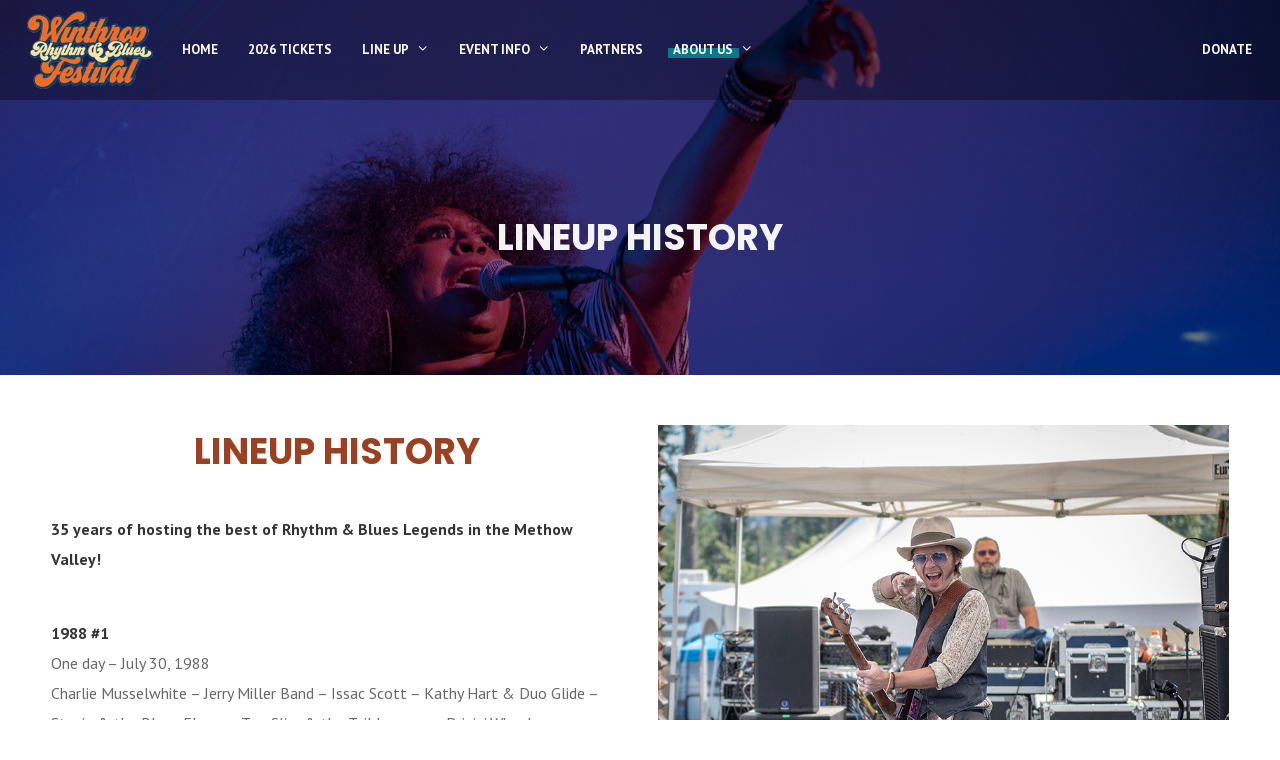

--- FILE ---
content_type: text/html; charset=UTF-8
request_url: https://winthropbluesfestival.com/lineup-history/
body_size: 28663
content:
<!DOCTYPE html>
<html lang="en-US" itemscope itemtype="http://schema.org/WebPage">
<head>
	<!-- Google tag (gtag.js) -->
	<script async src="https://www.googletagmanager.com/gtag/js?id=G-JJTNN0VL73"></script>
	<script>
	  window.dataLayer = window.dataLayer || [];
	  function gtag(){dataLayer.push(arguments);}
	  gtag('js', new Date());

	  gtag('config', 'G-JJTNN0VL73');
	</script>

	<!-- Global site tag (gtag.js) - Google Analytics OLD
	<script async src="https://www.googletagmanager.com/gtag/js?id=UA-134083606-1"></script>
	<script>
  		window.dataLayer = window.dataLayer || [];
  		function gtag(){dataLayer.push(arguments);}
  		gtag('js', new Date());

  		gtag('config', 'UA-134083606-1');
	</script>
-->
	
	<meta charset="UTF-8">
	<meta name="viewport" content="width=device-width, initial-scale=1">
	<link rel="profile" href="http://gmpg.org/xfn/11">

	<title>Lineup History</title>
<link rel='dns-prefetch' href='//fonts.googleapis.com' />
<link rel='dns-prefetch' href='//s.w.org' />
<link href='https://fonts.gstatic.com' crossorigin rel='preconnect' />
<link rel="alternate" type="application/rss+xml" title=" &raquo; Feed" href="https://winthropbluesfestival.com/feed/" />
<link rel="alternate" type="application/rss+xml" title=" &raquo; Comments Feed" href="https://winthropbluesfestival.com/comments/feed/" />
		<script type="text/javascript">
			window._wpemojiSettings = {"baseUrl":"https:\/\/s.w.org\/images\/core\/emoji\/11\/72x72\/","ext":".png","svgUrl":"https:\/\/s.w.org\/images\/core\/emoji\/11\/svg\/","svgExt":".svg","source":{"concatemoji":"https:\/\/winthropbluesfestival.com\/wp-includes\/js\/wp-emoji-release.min.js?ver=4.9.28"}};
			!function(e,a,t){var n,r,o,i=a.createElement("canvas"),p=i.getContext&&i.getContext("2d");function s(e,t){var a=String.fromCharCode;p.clearRect(0,0,i.width,i.height),p.fillText(a.apply(this,e),0,0);e=i.toDataURL();return p.clearRect(0,0,i.width,i.height),p.fillText(a.apply(this,t),0,0),e===i.toDataURL()}function c(e){var t=a.createElement("script");t.src=e,t.defer=t.type="text/javascript",a.getElementsByTagName("head")[0].appendChild(t)}for(o=Array("flag","emoji"),t.supports={everything:!0,everythingExceptFlag:!0},r=0;r<o.length;r++)t.supports[o[r]]=function(e){if(!p||!p.fillText)return!1;switch(p.textBaseline="top",p.font="600 32px Arial",e){case"flag":return s([55356,56826,55356,56819],[55356,56826,8203,55356,56819])?!1:!s([55356,57332,56128,56423,56128,56418,56128,56421,56128,56430,56128,56423,56128,56447],[55356,57332,8203,56128,56423,8203,56128,56418,8203,56128,56421,8203,56128,56430,8203,56128,56423,8203,56128,56447]);case"emoji":return!s([55358,56760,9792,65039],[55358,56760,8203,9792,65039])}return!1}(o[r]),t.supports.everything=t.supports.everything&&t.supports[o[r]],"flag"!==o[r]&&(t.supports.everythingExceptFlag=t.supports.everythingExceptFlag&&t.supports[o[r]]);t.supports.everythingExceptFlag=t.supports.everythingExceptFlag&&!t.supports.flag,t.DOMReady=!1,t.readyCallback=function(){t.DOMReady=!0},t.supports.everything||(n=function(){t.readyCallback()},a.addEventListener?(a.addEventListener("DOMContentLoaded",n,!1),e.addEventListener("load",n,!1)):(e.attachEvent("onload",n),a.attachEvent("onreadystatechange",function(){"complete"===a.readyState&&t.readyCallback()})),(n=t.source||{}).concatemoji?c(n.concatemoji):n.wpemoji&&n.twemoji&&(c(n.twemoji),c(n.wpemoji)))}(window,document,window._wpemojiSettings);
		</script>
		<style type="text/css">
img.wp-smiley,
img.emoji {
	display: inline !important;
	border: none !important;
	box-shadow: none !important;
	height: 1em !important;
	width: 1em !important;
	margin: 0 .07em !important;
	vertical-align: -0.1em !important;
	background: none !important;
	padding: 0 !important;
}
</style>
<link rel='stylesheet' id='validate-engine-css-css'  href='https://winthropbluesfestival.com/wp-content/plugins/wysija-newsletters/css/validationEngine.jquery.css?ver=2.10.2' type='text/css' media='all' />
<link rel='stylesheet' id='sb_instagram_styles-css'  href='https://winthropbluesfestival.com/wp-content/plugins/instagram-feed/css/sb-instagram-2-2.min.css?ver=2.4.6' type='text/css' media='all' />
<link rel='stylesheet' id='contact-form-7-css'  href='https://winthropbluesfestival.com/wp-content/plugins/contact-form-7/includes/css/styles.css?ver=5.1.7' type='text/css' media='all' />
<link rel='stylesheet' id='iml_owl_carousel-css'  href='https://winthropbluesfestival.com/wp-content/plugins/indeed-my-logos/files/css/owl.carousel.css?ver=4.9.28' type='text/css' media='all' />
<link rel='stylesheet' id='iml_font-awesome-css'  href='https://winthropbluesfestival.com/wp-content/plugins/indeed-my-logos/files/css/font-awesome.min.css' type='text/css' media='all' />
<link rel='stylesheet' id='iml_style_front_end-css'  href='https://winthropbluesfestival.com/wp-content/plugins/indeed-my-logos/files/css/style-front_end.css' type='text/css' media='all' />
<link rel='stylesheet' id='rs-plugin-settings-css'  href='https://winthropbluesfestival.com/wp-content/plugins/revslider/public/assets/css/settings.css?ver=5.4.8' type='text/css' media='all' />
<style id='rs-plugin-settings-inline-css' type='text/css'>
#rs-demo-id {}
</style>
<link rel='stylesheet' id='flexslider-css'  href='https://winthropbluesfestival.com/wp-content/plugins/js_composer/assets/lib/bower/flexslider/flexslider.min.css?ver=5.6' type='text/css' media='all' />
<link rel='stylesheet' id='flickity-css'  href='https://winthropbluesfestival.com/wp-content/plugins/wolf-visual-composer/assets/css/lib/flickity.min.css?ver=2.0.5' type='text/css' media='all' />
<link rel='stylesheet' id='lity-css'  href='https://winthropbluesfestival.com/wp-content/plugins/wolf-visual-composer/assets/css/lib/lity.min.css?ver=2.2.2' type='text/css' media='all' />
<link rel='stylesheet' id='wvc-styles-css'  href='https://winthropbluesfestival.com/wp-content/plugins/wolf-visual-composer/assets/css/wvc.min.css?ver=2.7.9' type='text/css' media='all' />
<style id='wvc-styles-inline-css' type='text/css'>
 .wvc-background-color-black{ background-color:#000000; } .wvc-border-color-black{ border-color:#000000; } .wvc-button-background-color-black{ background-color:#000000; color:#000000; border-color:#000000; } .wvc-button-background-color-black .wvc-button-background-fill{ box-shadow:0 0 0 0 #000000; background-color:#000000; } .wvc-icon-color-black{ color:#000000; } .wvc-svg-icon-color-black svg *{ stroke:#000000!important; } .wvc-icon-background-color-black{ box-shadow:0 0 0 0 #000000; background-color:#000000; color:#000000; border-color:#000000; } .wvc-icon-background-color-black .wvc-icon-background-fill{ box-shadow:0 0 0 0 #000000; background-color:#000000; } .wvc-text-color-black{ color:#000000!important; } .wvc-background-color-lightergrey{ background-color:#f7f7f7; } .wvc-border-color-lightergrey{ border-color:#f7f7f7; } .wvc-button-background-color-lightergrey{ background-color:#f7f7f7; color:#f7f7f7; border-color:#f7f7f7; } .wvc-button-background-color-lightergrey .wvc-button-background-fill{ box-shadow:0 0 0 0 #f7f7f7; background-color:#f7f7f7; } .wvc-icon-color-lightergrey{ color:#f7f7f7; } .wvc-svg-icon-color-lightergrey svg *{ stroke:#f7f7f7!important; } .wvc-icon-background-color-lightergrey{ box-shadow:0 0 0 0 #f7f7f7; background-color:#f7f7f7; color:#f7f7f7; border-color:#f7f7f7; } .wvc-icon-background-color-lightergrey .wvc-icon-background-fill{ box-shadow:0 0 0 0 #f7f7f7; background-color:#f7f7f7; } .wvc-text-color-lightergrey{ color:#f7f7f7!important; } .wvc-background-color-darkgrey{ background-color:#444444; } .wvc-border-color-darkgrey{ border-color:#444444; } .wvc-button-background-color-darkgrey{ background-color:#444444; color:#444444; border-color:#444444; } .wvc-button-background-color-darkgrey .wvc-button-background-fill{ box-shadow:0 0 0 0 #444444; background-color:#444444; } .wvc-icon-color-darkgrey{ color:#444444; } .wvc-svg-icon-color-darkgrey svg *{ stroke:#444444!important; } .wvc-icon-background-color-darkgrey{ box-shadow:0 0 0 0 #444444; background-color:#444444; color:#444444; border-color:#444444; } .wvc-icon-background-color-darkgrey .wvc-icon-background-fill{ box-shadow:0 0 0 0 #444444; background-color:#444444; } .wvc-text-color-darkgrey{ color:#444444!important; } .wvc-background-color-white{ background-color:#ffffff; } .wvc-border-color-white{ border-color:#ffffff; } .wvc-button-background-color-white{ background-color:#ffffff; color:#ffffff; border-color:#ffffff; } .wvc-button-background-color-white .wvc-button-background-fill{ box-shadow:0 0 0 0 #ffffff; background-color:#ffffff; } .wvc-icon-color-white{ color:#ffffff; } .wvc-svg-icon-color-white svg *{ stroke:#ffffff!important; } .wvc-icon-background-color-white{ box-shadow:0 0 0 0 #ffffff; background-color:#ffffff; color:#ffffff; border-color:#ffffff; } .wvc-icon-background-color-white .wvc-icon-background-fill{ box-shadow:0 0 0 0 #ffffff; background-color:#ffffff; } .wvc-text-color-white{ color:#ffffff!important; } .wvc-background-color-orange{ background-color:#F7BE68; } .wvc-border-color-orange{ border-color:#F7BE68; } .wvc-button-background-color-orange{ background-color:#F7BE68; color:#F7BE68; border-color:#F7BE68; } .wvc-button-background-color-orange .wvc-button-background-fill{ box-shadow:0 0 0 0 #F7BE68; background-color:#F7BE68; } .wvc-icon-color-orange{ color:#F7BE68; } .wvc-svg-icon-color-orange svg *{ stroke:#F7BE68!important; } .wvc-icon-background-color-orange{ box-shadow:0 0 0 0 #F7BE68; background-color:#F7BE68; color:#F7BE68; border-color:#F7BE68; } .wvc-icon-background-color-orange .wvc-icon-background-fill{ box-shadow:0 0 0 0 #F7BE68; background-color:#F7BE68; } .wvc-text-color-orange{ color:#F7BE68!important; } .wvc-background-color-green{ background-color:#6DAB3C; } .wvc-border-color-green{ border-color:#6DAB3C; } .wvc-button-background-color-green{ background-color:#6DAB3C; color:#6DAB3C; border-color:#6DAB3C; } .wvc-button-background-color-green .wvc-button-background-fill{ box-shadow:0 0 0 0 #6DAB3C; background-color:#6DAB3C; } .wvc-icon-color-green{ color:#6DAB3C; } .wvc-svg-icon-color-green svg *{ stroke:#6DAB3C!important; } .wvc-icon-background-color-green{ box-shadow:0 0 0 0 #6DAB3C; background-color:#6DAB3C; color:#6DAB3C; border-color:#6DAB3C; } .wvc-icon-background-color-green .wvc-icon-background-fill{ box-shadow:0 0 0 0 #6DAB3C; background-color:#6DAB3C; } .wvc-text-color-green{ color:#6DAB3C!important; } .wvc-background-color-turquoise{ background-color:#49afcd; } .wvc-border-color-turquoise{ border-color:#49afcd; } .wvc-button-background-color-turquoise{ background-color:#49afcd; color:#49afcd; border-color:#49afcd; } .wvc-button-background-color-turquoise .wvc-button-background-fill{ box-shadow:0 0 0 0 #49afcd; background-color:#49afcd; } .wvc-icon-color-turquoise{ color:#49afcd; } .wvc-svg-icon-color-turquoise svg *{ stroke:#49afcd!important; } .wvc-icon-background-color-turquoise{ box-shadow:0 0 0 0 #49afcd; background-color:#49afcd; color:#49afcd; border-color:#49afcd; } .wvc-icon-background-color-turquoise .wvc-icon-background-fill{ box-shadow:0 0 0 0 #49afcd; background-color:#49afcd; } .wvc-text-color-turquoise{ color:#49afcd!important; } .wvc-background-color-violet{ background-color:#8D6DC4; } .wvc-border-color-violet{ border-color:#8D6DC4; } .wvc-button-background-color-violet{ background-color:#8D6DC4; color:#8D6DC4; border-color:#8D6DC4; } .wvc-button-background-color-violet .wvc-button-background-fill{ box-shadow:0 0 0 0 #8D6DC4; background-color:#8D6DC4; } .wvc-icon-color-violet{ color:#8D6DC4; } .wvc-svg-icon-color-violet svg *{ stroke:#8D6DC4!important; } .wvc-icon-background-color-violet{ box-shadow:0 0 0 0 #8D6DC4; background-color:#8D6DC4; color:#8D6DC4; border-color:#8D6DC4; } .wvc-icon-background-color-violet .wvc-icon-background-fill{ box-shadow:0 0 0 0 #8D6DC4; background-color:#8D6DC4; } .wvc-text-color-violet{ color:#8D6DC4!important; } .wvc-background-color-pink{ background-color:#FE6C61; } .wvc-border-color-pink{ border-color:#FE6C61; } .wvc-button-background-color-pink{ background-color:#FE6C61; color:#FE6C61; border-color:#FE6C61; } .wvc-button-background-color-pink .wvc-button-background-fill{ box-shadow:0 0 0 0 #FE6C61; background-color:#FE6C61; } .wvc-icon-color-pink{ color:#FE6C61; } .wvc-svg-icon-color-pink svg *{ stroke:#FE6C61!important; } .wvc-icon-background-color-pink{ box-shadow:0 0 0 0 #FE6C61; background-color:#FE6C61; color:#FE6C61; border-color:#FE6C61; } .wvc-icon-background-color-pink .wvc-icon-background-fill{ box-shadow:0 0 0 0 #FE6C61; background-color:#FE6C61; } .wvc-text-color-pink{ color:#FE6C61!important; } .wvc-background-color-greyblue{ background-color:#49535a; } .wvc-border-color-greyblue{ border-color:#49535a; } .wvc-button-background-color-greyblue{ background-color:#49535a; color:#49535a; border-color:#49535a; } .wvc-button-background-color-greyblue .wvc-button-background-fill{ box-shadow:0 0 0 0 #49535a; background-color:#49535a; } .wvc-icon-color-greyblue{ color:#49535a; } .wvc-svg-icon-color-greyblue svg *{ stroke:#49535a!important; } .wvc-icon-background-color-greyblue{ box-shadow:0 0 0 0 #49535a; background-color:#49535a; color:#49535a; border-color:#49535a; } .wvc-icon-background-color-greyblue .wvc-icon-background-fill{ box-shadow:0 0 0 0 #49535a; background-color:#49535a; } .wvc-text-color-greyblue{ color:#49535a!important; } .wvc-background-color-red{ background-color:#da4f49; } .wvc-border-color-red{ border-color:#da4f49; } .wvc-button-background-color-red{ background-color:#da4f49; color:#da4f49; border-color:#da4f49; } .wvc-button-background-color-red .wvc-button-background-fill{ box-shadow:0 0 0 0 #da4f49; background-color:#da4f49; } .wvc-icon-color-red{ color:#da4f49; } .wvc-svg-icon-color-red svg *{ stroke:#da4f49!important; } .wvc-icon-background-color-red{ box-shadow:0 0 0 0 #da4f49; background-color:#da4f49; color:#da4f49; border-color:#da4f49; } .wvc-icon-background-color-red .wvc-icon-background-fill{ box-shadow:0 0 0 0 #da4f49; background-color:#da4f49; } .wvc-text-color-red{ color:#da4f49!important; } .wvc-background-color-yellow{ background-color:#e6ae48; } .wvc-border-color-yellow{ border-color:#e6ae48; } .wvc-button-background-color-yellow{ background-color:#e6ae48; color:#e6ae48; border-color:#e6ae48; } .wvc-button-background-color-yellow .wvc-button-background-fill{ box-shadow:0 0 0 0 #e6ae48; background-color:#e6ae48; } .wvc-icon-color-yellow{ color:#e6ae48; } .wvc-svg-icon-color-yellow svg *{ stroke:#e6ae48!important; } .wvc-icon-background-color-yellow{ box-shadow:0 0 0 0 #e6ae48; background-color:#e6ae48; color:#e6ae48; border-color:#e6ae48; } .wvc-icon-background-color-yellow .wvc-icon-background-fill{ box-shadow:0 0 0 0 #e6ae48; background-color:#e6ae48; } .wvc-text-color-yellow{ color:#e6ae48!important; } .wvc-background-color-blue{ background-color:#75D69C; } .wvc-border-color-blue{ border-color:#75D69C; } .wvc-button-background-color-blue{ background-color:#75D69C; color:#75D69C; border-color:#75D69C; } .wvc-button-background-color-blue .wvc-button-background-fill{ box-shadow:0 0 0 0 #75D69C; background-color:#75D69C; } .wvc-icon-color-blue{ color:#75D69C; } .wvc-svg-icon-color-blue svg *{ stroke:#75D69C!important; } .wvc-icon-background-color-blue{ box-shadow:0 0 0 0 #75D69C; background-color:#75D69C; color:#75D69C; border-color:#75D69C; } .wvc-icon-background-color-blue .wvc-icon-background-fill{ box-shadow:0 0 0 0 #75D69C; background-color:#75D69C; } .wvc-text-color-blue{ color:#75D69C!important; } .wvc-background-color-peacoc{ background-color:#4CADC9; } .wvc-border-color-peacoc{ border-color:#4CADC9; } .wvc-button-background-color-peacoc{ background-color:#4CADC9; color:#4CADC9; border-color:#4CADC9; } .wvc-button-background-color-peacoc .wvc-button-background-fill{ box-shadow:0 0 0 0 #4CADC9; background-color:#4CADC9; } .wvc-icon-color-peacoc{ color:#4CADC9; } .wvc-svg-icon-color-peacoc svg *{ stroke:#4CADC9!important; } .wvc-icon-background-color-peacoc{ box-shadow:0 0 0 0 #4CADC9; background-color:#4CADC9; color:#4CADC9; border-color:#4CADC9; } .wvc-icon-background-color-peacoc .wvc-icon-background-fill{ box-shadow:0 0 0 0 #4CADC9; background-color:#4CADC9; } .wvc-text-color-peacoc{ color:#4CADC9!important; } .wvc-background-color-chino{ background-color:#CEC2AB; } .wvc-border-color-chino{ border-color:#CEC2AB; } .wvc-button-background-color-chino{ background-color:#CEC2AB; color:#CEC2AB; border-color:#CEC2AB; } .wvc-button-background-color-chino .wvc-button-background-fill{ box-shadow:0 0 0 0 #CEC2AB; background-color:#CEC2AB; } .wvc-icon-color-chino{ color:#CEC2AB; } .wvc-svg-icon-color-chino svg *{ stroke:#CEC2AB!important; } .wvc-icon-background-color-chino{ box-shadow:0 0 0 0 #CEC2AB; background-color:#CEC2AB; color:#CEC2AB; border-color:#CEC2AB; } .wvc-icon-background-color-chino .wvc-icon-background-fill{ box-shadow:0 0 0 0 #CEC2AB; background-color:#CEC2AB; } .wvc-text-color-chino{ color:#CEC2AB!important; } .wvc-background-color-mulled-wine{ background-color:#50485B; } .wvc-border-color-mulled-wine{ border-color:#50485B; } .wvc-button-background-color-mulled-wine{ background-color:#50485B; color:#50485B; border-color:#50485B; } .wvc-button-background-color-mulled-wine .wvc-button-background-fill{ box-shadow:0 0 0 0 #50485B; background-color:#50485B; } .wvc-icon-color-mulled-wine{ color:#50485B; } .wvc-svg-icon-color-mulled-wine svg *{ stroke:#50485B!important; } .wvc-icon-background-color-mulled-wine{ box-shadow:0 0 0 0 #50485B; background-color:#50485B; color:#50485B; border-color:#50485B; } .wvc-icon-background-color-mulled-wine .wvc-icon-background-fill{ box-shadow:0 0 0 0 #50485B; background-color:#50485B; } .wvc-text-color-mulled-wine{ color:#50485B!important; } .wvc-background-color-vista-blue{ background-color:#75D69C; } .wvc-border-color-vista-blue{ border-color:#75D69C; } .wvc-button-background-color-vista-blue{ background-color:#75D69C; color:#75D69C; border-color:#75D69C; } .wvc-button-background-color-vista-blue .wvc-button-background-fill{ box-shadow:0 0 0 0 #75D69C; background-color:#75D69C; } .wvc-icon-color-vista-blue{ color:#75D69C; } .wvc-svg-icon-color-vista-blue svg *{ stroke:#75D69C!important; } .wvc-icon-background-color-vista-blue{ box-shadow:0 0 0 0 #75D69C; background-color:#75D69C; color:#75D69C; border-color:#75D69C; } .wvc-icon-background-color-vista-blue .wvc-icon-background-fill{ box-shadow:0 0 0 0 #75D69C; background-color:#75D69C; } .wvc-text-color-vista-blue{ color:#75D69C!important; } .wvc-background-color-grey{ background-color:#EBEBEB; } .wvc-border-color-grey{ border-color:#EBEBEB; } .wvc-button-background-color-grey{ background-color:#EBEBEB; color:#EBEBEB; border-color:#EBEBEB; } .wvc-button-background-color-grey .wvc-button-background-fill{ box-shadow:0 0 0 0 #EBEBEB; background-color:#EBEBEB; } .wvc-icon-color-grey{ color:#EBEBEB; } .wvc-svg-icon-color-grey svg *{ stroke:#EBEBEB!important; } .wvc-icon-background-color-grey{ box-shadow:0 0 0 0 #EBEBEB; background-color:#EBEBEB; color:#EBEBEB; border-color:#EBEBEB; } .wvc-icon-background-color-grey .wvc-icon-background-fill{ box-shadow:0 0 0 0 #EBEBEB; background-color:#EBEBEB; } .wvc-text-color-grey{ color:#EBEBEB!important; } .wvc-background-color-sky{ background-color:#5AA1E3; } .wvc-border-color-sky{ border-color:#5AA1E3; } .wvc-button-background-color-sky{ background-color:#5AA1E3; color:#5AA1E3; border-color:#5AA1E3; } .wvc-button-background-color-sky .wvc-button-background-fill{ box-shadow:0 0 0 0 #5AA1E3; background-color:#5AA1E3; } .wvc-icon-color-sky{ color:#5AA1E3; } .wvc-svg-icon-color-sky svg *{ stroke:#5AA1E3!important; } .wvc-icon-background-color-sky{ box-shadow:0 0 0 0 #5AA1E3; background-color:#5AA1E3; color:#5AA1E3; border-color:#5AA1E3; } .wvc-icon-background-color-sky .wvc-icon-background-fill{ box-shadow:0 0 0 0 #5AA1E3; background-color:#5AA1E3; } .wvc-text-color-sky{ color:#5AA1E3!important; } .wvc-background-color-juicy-pink{ background-color:#F4524D; } .wvc-border-color-juicy-pink{ border-color:#F4524D; } .wvc-button-background-color-juicy-pink{ background-color:#F4524D; color:#F4524D; border-color:#F4524D; } .wvc-button-background-color-juicy-pink .wvc-button-background-fill{ box-shadow:0 0 0 0 #F4524D; background-color:#F4524D; } .wvc-icon-color-juicy-pink{ color:#F4524D; } .wvc-svg-icon-color-juicy-pink svg *{ stroke:#F4524D!important; } .wvc-icon-background-color-juicy-pink{ box-shadow:0 0 0 0 #F4524D; background-color:#F4524D; color:#F4524D; border-color:#F4524D; } .wvc-icon-background-color-juicy-pink .wvc-icon-background-fill{ box-shadow:0 0 0 0 #F4524D; background-color:#F4524D; } .wvc-text-color-juicy-pink{ color:#F4524D!important; } .wvc-background-color-sandy-brown{ background-color:#F79468; } .wvc-border-color-sandy-brown{ border-color:#F79468; } .wvc-button-background-color-sandy-brown{ background-color:#F79468; color:#F79468; border-color:#F79468; } .wvc-button-background-color-sandy-brown .wvc-button-background-fill{ box-shadow:0 0 0 0 #F79468; background-color:#F79468; } .wvc-icon-color-sandy-brown{ color:#F79468; } .wvc-svg-icon-color-sandy-brown svg *{ stroke:#F79468!important; } .wvc-icon-background-color-sandy-brown{ box-shadow:0 0 0 0 #F79468; background-color:#F79468; color:#F79468; border-color:#F79468; } .wvc-icon-background-color-sandy-brown .wvc-icon-background-fill{ box-shadow:0 0 0 0 #F79468; background-color:#F79468; } .wvc-text-color-sandy-brown{ color:#F79468!important; } .wvc-background-color-purple{ background-color:#B97EBB; } .wvc-border-color-purple{ border-color:#B97EBB; } .wvc-button-background-color-purple{ background-color:#B97EBB; color:#B97EBB; border-color:#B97EBB; } .wvc-button-background-color-purple .wvc-button-background-fill{ box-shadow:0 0 0 0 #B97EBB; background-color:#B97EBB; } .wvc-icon-color-purple{ color:#B97EBB; } .wvc-svg-icon-color-purple svg *{ stroke:#B97EBB!important; } .wvc-icon-background-color-purple{ box-shadow:0 0 0 0 #B97EBB; background-color:#B97EBB; color:#B97EBB; border-color:#B97EBB; } .wvc-icon-background-color-purple .wvc-icon-background-fill{ box-shadow:0 0 0 0 #B97EBB; background-color:#B97EBB; } .wvc-text-color-purple{ color:#B97EBB!important; } .wvc-background-color-accent{ background-color:#037a8c; } .wvc-border-color-accent{ border-color:#037a8c; } .wvc-button-background-color-accent{ background-color:#037a8c; color:#037a8c; border-color:#037a8c; } .wvc-button-background-color-accent .wvc-button-background-fill{ box-shadow:0 0 0 0 #037a8c; background-color:#037a8c; } .wvc-icon-color-accent{ color:#037a8c; } .wvc-svg-icon-color-accent svg *{ stroke:#037a8c!important; } .wvc-icon-background-color-accent{ box-shadow:0 0 0 0 #037a8c; background-color:#037a8c; color:#037a8c; border-color:#037a8c; } .wvc-icon-background-color-accent .wvc-icon-background-fill{ box-shadow:0 0 0 0 #037a8c; background-color:#037a8c; } .wvc-text-color-accent{ color:#037a8c!important; } .wvc-background-color-secondary_accent{ background-color:#037a8b; } .wvc-border-color-secondary_accent{ border-color:#037a8b; } .wvc-button-background-color-secondary_accent{ background-color:#037a8b; color:#037a8b; border-color:#037a8b; } .wvc-button-background-color-secondary_accent .wvc-button-background-fill{ box-shadow:0 0 0 0 #037a8b; background-color:#037a8b; } .wvc-icon-color-secondary_accent{ color:#037a8b; } .wvc-svg-icon-color-secondary_accent svg *{ stroke:#037a8b!important; } .wvc-icon-background-color-secondary_accent{ box-shadow:0 0 0 0 #037a8b; background-color:#037a8b; color:#037a8b; border-color:#037a8b; } .wvc-icon-background-color-secondary_accent .wvc-icon-background-fill{ box-shadow:0 0 0 0 #037a8b; background-color:#037a8b; } .wvc-text-color-secondary_accent{ color:#037a8b!important; } 
</style>
<link rel='stylesheet' id='loud-google-fonts-css'  href='https://fonts.googleapis.com/css?family=PT+Sans:400,700%7CRaleway:400,700,800,900%7CPlayfair+Display%7CSedgwick+Ave+Display%7CMontserrat:400,700%7COswald:400,500,700%7CShadows+Into+Light%7CPoppins:400,700%7CPermanent+Marker%7CSpecial+Elite%7COpen+Sans,400,700&#038;subset=latin,latin-ext' type='text/css' media='all' />
<link rel='stylesheet' id='elegant-icons-css'  href='https://winthropbluesfestival.com/wp-content/plugins/wolf-visual-composer/assets/css/lib/elegant-icons/elegant-icons.min.css?ver=1.0.0' type='text/css' media='all' />
<link rel='stylesheet' id='vc_linecons-css'  href='https://winthropbluesfestival.com/wp-content/plugins/js_composer/assets/css/lib/vc-linecons/vc_linecons_icons.min.css?ver=5.6' type='text/css' media='all' />
<link rel='stylesheet' id='font-awesome-css'  href='https://winthropbluesfestival.com/wp-content/plugins/js_composer/assets/lib/bower/font-awesome/css/font-awesome.min.css?ver=5.6' type='text/css' media='all' />
<link rel='stylesheet' id='socicon-css'  href='https://winthropbluesfestival.com/wp-content/plugins/wolf-visual-composer/assets/css/lib/socicon/socicon.min.css?ver=3.5' type='text/css' media='all' />
<link rel='stylesheet' id='linea-icons-css'  href='https://winthropbluesfestival.com/wp-content/plugins/wolf-visual-composer/assets/css/lib/linea-icons/linea-icons.min.css?ver=1.0.0' type='text/css' media='all' />
<link rel='stylesheet' id='linearicons-css'  href='https://winthropbluesfestival.com/wp-content/plugins/wolf-visual-composer/assets/css/lib/linearicons/linearicons.min.css?ver=1.0.0' type='text/css' media='all' />
<link rel='stylesheet' id='mediaelement-css'  href='https://winthropbluesfestival.com/wp-includes/js/mediaelement/mediaelementplayer-legacy.min.css?ver=4.2.6-78496d1' type='text/css' media='all' />
<link rel='stylesheet' id='wp-mediaelement-css'  href='https://winthropbluesfestival.com/wp-includes/js/mediaelement/wp-mediaelement.min.css?ver=4.9.28' type='text/css' media='all' />
<link rel='stylesheet' id='dashicons-css'  href='https://winthropbluesfestival.com/wp-includes/css/dashicons.min.css?ver=4.9.28' type='text/css' media='all' />
<link rel='stylesheet' id='normalize-css'  href='https://winthropbluesfestival.com/wp-content/themes/loud/assets/css/lib/normalize.min.css?ver=3.0.0' type='text/css' media='all' />
<link rel='stylesheet' id='fancybox-css'  href='https://winthropbluesfestival.com/wp-content/themes/loud/assets/css/lib/jquery.fancybox.min.css?ver=3.0.0' type='text/css' media='all' />
<link rel='stylesheet' id='loud-style-css'  href='https://winthropbluesfestival.com/wp-content/themes/loud/assets/css/main.min.css?ver=1.6.9' type='text/css' media='all' />
<style id='loud-style-inline-css' type='text/css'>
/* Color Scheme */ /* Body Background Color */ body, .frame-border{ background-color: #ffffff; } /* Page Background Color */ .site-header, .post-header-container, .content-inner, #logo-bar, .nav-bar, .loading-overlay, .no-hero #hero, .wvc-font-default, #topbar{ background-color: #ffffff; } .spinner:before, .spinner:after{ background-color: #ffffff; } /* Submenu color */ #site-navigation-primary-desktop .mega-menu-panel, #site-navigation-primary-desktop ul.sub-menu, #mobile-menu-panel, .mobile-menu-toggle .nav-bar, .offcanvas-menu-panel, .lateral-menu-panel, .side-panel{ background:#994120; } .menu-hover-style-border-top .nav-menu li:hover, .menu-hover-style-border-top .nav-menu li.current_page_item, .menu-hover-style-border-top .nav-menu li.current-menu-parent, .menu-hover-style-border-top .nav-menu li.current-menu-ancestor, .menu-hover-style-border-top .nav-menu li.current-menu-item, .menu-hover-style-border-top .nav-menu li.menu-link-active{ box-shadow: inset 0px 5px 0px 0px #994120; } .menu-hover-style-plain .nav-menu li:hover, .menu-hover-style-plain .nav-menu li.current_page_item, .menu-hover-style-plain .nav-menu li.current-menu-parent, .menu-hover-style-plain .nav-menu li.current-menu-ancestor, .menu-hover-style-plain .nav-menu li.current-menu-item, .menu-hover-style-plain .nav-menu li.menu-link-active{ background:#994120; } .panel-closer-overlay{ background:#994120; } .overlay-menu-panel{ background:rgba( 153,65,32, 0.95); } /* Sub menu Font Color */ .nav-menu-desktop li ul li:not(.menu-button-primary):not(.menu-button-secondary) .menu-item-text-container, .nav-menu-desktop li ul.sub-menu li:not(.menu-button-primary):not(.menu-button-secondary).menu-item-has-children > a:before, .nav-menu-desktop li ul li.not-linked > a:first-child .menu-item-text-container, .mobile-menu-toggle .nav-bar .hamburger-icon .line{ color: #ffffff; } .nav-menu-vertical li a, .nav-menu-mobile li a, .nav-menu-vertical li.menu-item-has-children:before, .nav-menu-vertical li.page_item_has_children:before, .nav-menu-vertical li.active:before, .nav-menu-mobile li.menu-item-has-children:before, .nav-menu-mobile li.page_item_has_children:before, .nav-menu-mobile li.active:before{ color: #ffffff!important; } .nav-menu-desktop li ul.sub-menu li.menu-item-has-children > a:before{ color: #ffffff; } body.wolf.mobile-menu-toggle .hamburger-icon .line, body.wolf.overlay-menu-toggle.menu-style-transparent .hamburger-icon .line, body.wolf.overlay-menu-toggle.menu-style-semi-transparent-white .hamburger-icon .line, body.wolf.overlay-menu-toggle.menu-style-semi-transparent-black .hamburger-icon .line, body.wolf.offcanvas-menu-toggle.menu-style-transparent .hamburger-icon .line, body.wolf.offcanvas-menu-toggle.menu-style-semi-transparent-white .hamburger-icon .line, body.wolf.offcanvas-menu-toggle.menu-style-semi-transparent-black .hamburger-icon .line, body.wolf.side-panel-toggle.menu-style-transparent .hamburger-icon .line, body.wolf.side-panel-toggle.menu-style-semi-transparent-white .hamburger-icon .line, body.wolf.side-panel-toggle.menu-style-semi-transparent-black .hamburger-icon .line { background-color: #ffffff !important; } .overlay-menu-toggle .nav-bar, .overlay-menu-toggle .nav-bar a, .overlay-menu-toggle .nav-bar strong { color: #ffffff !important; } .overlay-menu-toggle.menu-style-transparent.hero-font-light a, .overlay-menu-toggle.menu-style-semi-transparent-black.hero-font-light a, .overlay-menu-toggle.menu-style-semi-transparent-white.hero-font-light a, .menu-layout-overlay.desktop .overlay-menu-panel a, .menu-layout-lateral.desktop .lateral-menu-panel a, .lateral-menu-panel-inner, .lateral-menu-panel-inner a{ color: #ffffff; } .mobile-menu-toggle.menu-style-transparent.hero-font-light .logo-svg *, .overlay-menu-toggle.menu-style-transparent.hero-font-light .logo-svg *, .overlay-menu-toggle.menu-style-semi-transparent-black.hero-font-light .logo-svg *, .overlay-menu-toggle.menu-style-semi-transparent-white.hero-font-light .logo-svg *, .menu-layout-overlay.desktop .overlay-menu-panel .logo-svg *, .menu-layout-lateral.desktop .lateral-menu-panel .logo-svg *, .lateral-menu-panel-inner .logo-svg *{ fill:#ffffff!important; } .cart-panel, .cart-panel a, .cart-panel strong, .cart-panel b{ /*color: #ffffff!important;*/ } /* Accent Color */ .accent{ color:#037a8c; } .link, p:not(.attachment) > a:not(.no-link-style):not(.button):not(.button-download):not(.added_to_cart):not(.button-secondary):not(.menu-link):not(.filter-link):not(.entry-link):not(.more-link):not(.wvc-image-inner):not(.wvc-button):not(.wvc-bigtext-link):not(.wvc-fittext-link):not(.ui-tabs-anchor):not(.wvc-icon-title-link):not(.wvc-icon-link):not(.wvc-social-icon-link):not(.wvc-team-member-social):not(.wolf-tweet-link):not(.author-link):not(.gallery-quickview):hover{ color:#037a8c; border-color:#037a8c; } .link:after, p:not(.attachment) > a:not(.no-link-style):not(.button):not(.button-download):not(.added_to_cart):not(.button-secondary):not(.menu-link):not(.filter-link):not(.entry-link):not(.more-link):not(.wvc-image-inner):not(.wvc-button):not(.wvc-bigtext-link):not(.wvc-fittext-link):not(.ui-tabs-anchor):not(.wvc-icon-title-link):not(.wvc-icon-link):not(.wvc-social-icon-link):not(.wvc-team-member-social):not(.wolf-tweet-link):not(.author-link):not(.gallery-quickview):after{ background-color:#037a8c!important; } .wolf-bigtweet-content a{ color:#037a8c!important; } .nav-menu li.sale .menu-item-text-container:before, .nav-menu-mobile li.sale .menu-item-text-container:before{ background:#037a8c!important; } .entry-post-grid_classic:hover .entry-title, .entry-post-masonry:hover .entry-title, .entry-post-list:hover .entry-title, .entry-post-masonry_modern.format-standard:hover .entry-title, .entry-post-masonry_modern.format-chat:hover .entry-title, .wolf-tweet-link:hover{ color:#037a8c; } .work-meta-value a:hover, .single-post-pagination a:hover, .single-post-categories a:hover, .single-post-tagcloud.tagcloud a:hover{ color:#037a8c; } .proof-photo.selected .proof-photo__bg, .widget_price_filter .ui-slider .ui-slider-range, mark, p.demo_store, .woocommerce-store-notice{ background-color:#037a8c; } .button-secondary{ background-color:#037a8c; border-color:#037a8c; } .nav-menu li.menu-button-primary > a:first-child > .menu-item-inner{ border-color:#037a8c; background-color:#037a8c; } .nav-menu li.menu-button-secondary > a:first-child > .menu-item-inner{ border-color:#037a8c; } .nav-menu li.menu-button-secondary > a:first-child > .menu-item-inner:hover{ background-color:#037a8c; } .fancybox-thumbs>ul>li:before, input[type=text]:focus, input[type=search]:focus, input[type=tel]:focus, input[type=time]:focus, input[type=url]:focus, input[type=week]:focus, input[type=password]:focus, input[type=color]:focus, input[type=date]:focus, input[type=datetime]:focus, input[type=datetime-local]:focus, input[type=email]:focus, input[type=month]:focus, input[type=number]:focus, textarea:focus{ border-color:#037a8c; } .button, .button-download, .added_to_cart, input[type='submit'], .more-link{ background-color:#037a8c; border-color:#037a8c; } span.onsale, .wvc-background-color-accent, .entry-post-grid_classic .category-label:hover, .entry-post-grid_modern .category-label:hover, .entry-post-masonry .category-label:hover, .entry-post-masonry_modern .category-label:hover, .entry-post-metro .category-label:hover, .entry-post-metro_modern .category-label:hover, .entry-post-mosaic .category-label:hover, .entry-post-list .category-label:hover, .entry-post-lateral .category-label:hover{ background-color:#037a8c; } .wvc-highlight-accent{ background-color:#037a8c; color:#fff; } .wvc-icon-background-color-accent{ box-shadow:0 0 0 0 #037a8c; background-color:#037a8c; color:#037a8c; border-color:#037a8c; } .wvc-icon-background-color-accent .wvc-icon-background-fill{ box-shadow:0 0 0 0 #037a8c; background-color:#037a8c; } .wvc-button-background-color-accent{ background-color:#037a8c; color:#037a8c; border-color:#037a8c; } .wvc-button-background-color-accent .wvc-button-background-fill{ box-shadow:0 0 0 0 #037a8c; background-color:#037a8c; } .wvc-svg-icon-color-accent svg * { stroke:#037a8c!important; } .wvc-one-page-nav-bullet-tip{ background-color: #037a8c; } .wvc-one-page-nav-bullet-tip:before{ border-color: transparent transparent transparent #037a8c; } .accent, .comment-reply-link, .bypostauthor .avatar, .wolf-bigtweet-content:before{ color:#037a8c; } .wvc-button-color-button-accent, .more-link, .buton-accent{ background-color: #037a8c; border-color: #037a8c; } /* WVC icons */ .wvc-icon-color-accent{ color:#037a8c; } .wvc-icon-background-color-accent{ box-shadow:0 0 0 0 #037a8c; background-color:#037a8c; color:#037a8c; border-color:#037a8c; } .wvc-icon-background-color-accent .wvc-icon-background-fill{ box-shadow:0 0 0 0 #037a8c; background-color:#037a8c; } #ajax-progress-bar, .side-panel, .cart-icon-product-count{ background:#037a8c; } .background-accent, .mejs-container .mejs-controls .mejs-time-rail .mejs-time-current, .mejs-container .mejs-controls .mejs-time-rail .mejs-time-current, .mejs-container .mejs-controls .mejs-horizontal-volume-slider .mejs-horizontal-volume-current{ background: #037a8c!important; } .trigger{ background-color: #037a8c!important; border : solid 1px #037a8c; } .bypostauthor .avatar { border: 3px solid #037a8c; } ::selection { background: #037a8c; } ::-moz-selection { background: #037a8c; } .spinner{ color:#037a8c; } /********************* WVC ***********************/ .wvc-icon-box.wvc-icon-type-circle .wvc-icon-no-custom-style.wvc-hover-fill-in:hover, .wvc-icon-box.wvc-icon-type-square .wvc-icon-no-custom-style.wvc-hover-fill-in:hover { -webkit-box-shadow: inset 0 0 0 1em #037a8c; box-shadow: inset 0 0 0 1em #037a8c; border-color: #037a8c; } .wvc-pricing-table-featured-text, .wvc-pricing-table-price-strike:before, .wvc-pricing-table-button a{ background: #037a8c; } .wvc-pricing-table-price, .wvc-pricing-table-currency{ color: #037a8c; } .wvc-team-member-social-container a:hover{ color: #037a8c; } /* Main Text Color */ body, .nav-label{ color:#444444; } .spinner-color, .sk-child:before, .sk-circle:before, .sk-cube:before{ background-color: #444444!important; } .ball-pulse > div, .ball-grid-pulse > div, .ball-clip-rotate-pulse-multiple > div, .ball-pulse-rise > div, .ball-rotate > div, .ball-zig-zag > div, .ball-zig-zag-deflect > div, .ball-scale > div, .line-scale > div, .line-scale-party > div, .ball-scale-multiple > div, .ball-pulse-sync > div, .ball-beat > div, .ball-spin-fade-loader > div, .line-spin-fade-loader > div, .pacman > div, .ball-grid-beat > div{ background-color: #444444!important; } .ball-clip-rotate-pulse > div:first-child{ background-color: #444444; } .ball-clip-rotate-pulse > div:last-child { border: 2px solid #444444; border-color: #444444 transparent #444444 transparent; } .ball-scale-ripple-multiple > div, .ball-triangle-path > div{ border-color: #444444; } .pacman > div:first-of-type, .pacman > div:nth-child(2){ background: none!important; border-right-color: transparent; border-top-color: #444444; border-left-color: #444444; border-bottom-color: #444444; } /* Secondary Text Color */ /*.categories-links a, .comment-meta, .comment-meta a, .comment-awaiting-moderation, .ping-meta, .entry-meta, .entry-meta a, .edit-link{ color: #4c4c4c!important; }*/ /* Strong Text Color */ a,strong, .products li .price, .products li .star-rating, .wr-print-button, table.cart thead, #content table.cart thead{ color: #994120; } .menu-hover-style-underline .nav-menu-desktop li a span.menu-item-text-container:after, .menu-hover-style-underline-centered .nav-menu-desktop li a span.menu-item-text-container:after{ background: #994120; } .menu-hover-style-line .nav-menu li a span.menu-item-text-container:after{ background-color: #994120; } .bit-widget-container, .entry-link{ color: #994120; } /*.widget:not(.wpm_playlist_widget):not(.widget_tag_cloud):not(.widget_product_tag_cloud) a, .woocommerce-tabs ul.tabs li:not(.active) a:hover{ color: #994120!important; }*/ .wr-stars>span.wr-star-voted:before, .wr-stars>span.wr-star-voted~span:before{ color: #994120!important; } /* Border Color */ .author-box, input[type=text], input[type=search], input[type=tel], input[type=time], input[type=url], input[type=week], input[type=password], input[type=checkbox], input[type=color], input[type=date], input[type=datetime], input[type=datetime-local], input[type=email], input[type=month], input[type=number], select, textarea{ border-color:rgba( 153,65,32, 0.08); } .widget-title, .woocommerce-tabs ul.tabs{ border-bottom-color:rgba( 153,65,32, 0.08); } .widget_layered_nav_filters ul li a{ border-color:rgba( 153,65,32, 0.08); } hr{ background:rgba( 153,65,32, 0.08); } .wvc-background-color-default.wvc-font-dark{ background-color:#ffffff; } .link:after, .underline:after, p:not(.attachment) > a:not(.no-link-style):not(.button):not(.button-download):not(.added_to_cart):not(.button-secondary):not(.menu-link):not(.filter-link):not(.entry-link):not(.more-link):not(.wvc-image-inner):not(.wvc-button):not(.wvc-bigtext-link):not(.wvc-fittext-link):not(.ui-tabs-anchor):not(.wvc-icon-title-link):not(.wvc-icon-link):not(.wvc-social-icon-link):not(.wvc-team-member-social):not(.wolf-tweet-link):not(.author-link):after, .link:before, .underline:before, p:not(.attachment) > a:not(.no-link-style):not(.button):not(.button-download):not(.added_to_cart):not(.button-secondary):not(.menu-link):not(.filter-link):not(.entry-link):not(.more-link):not(.wvc-image-inner):not(.wvc-button):not(.wvc-bigtext-link):not(.wvc-fittext-link):not(.ui-tabs-anchor):not(.wvc-icon-title-link):not(.wvc-icon-link):not(.wvc-social-icon-link):not(.wvc-team-member-social):not(.wolf-tweet-link):not(.author-link):before{ background: #037a8c!important; } .entry-page-masonry .entry-title span:after{ background: #037a8c; } .entry-post-standard .entry-title a:hover, .entry-post-lateral .entry-title a:hover, .entry-post-lateral .read-more a:hover{ color:#037a8c!important; } body.wolf.menu-hover-style-highlight .nav-menu-desktop li a span.menu-item-text-container:after{ background: #037a8c!important; } .category-filter ul li a:after, .work-layout-overlay.work-hover-effect-default .entry .entry-title span:after{ background: #037a8c; } .loud_button{ } .loud_button:before{ background-color: #037a8c; border-color:#037a8c; } .loud_button:after{ background-color:#006678; border-color:#006678; } .loud_button_text:hover{ color: #037a8c; } .loud_button_alt:not(:hover){ background:#037a8c; border-color:#037a8c; } .loud_button_alt2:hover{ background:#037a8c; border-color:#037a8c; } .single_add_to_cart_button:hover{ background:#037a8c!important; border-color:#037a8c!important; } .wvc-mailchimp-submit:hover, input[type=submit]:hover{ background:#037a8c!important; border-color:#037a8c!important; } .single_add_to_cart_button, .wpcf7-button-primary{ background:#037a8c!important; border-color:#037a8c!important; } .wolf-twitter-widget a.wolf-tweet-link:hover, .widget.widget_categories a:hover, .widget.widget_pages a:hover, .widget .tagcloud a:hover, .widget.widget_recent_comments a:hover, .widget.widget_recent_entries a:hover, .widget.widget_archive a:hover, .widget.widget_meta a:hover, .widget.widget_product_categories a:hover, .widget.widget_nav_menu a:hover, a.rsswidget:hover{ color:#037a8c!important; } .group_table td a:hover{ color:#037a8c; } .wvc-ils-item-title:after{ background: #037a8c; } ul.wc-tabs li:hover a, ul.wc-tabs li.ui-tabs-active a, ul.wc-tabs li.active a, ul.wvc-tabs-menu li:hover a, ul.wvc-tabs-menu li.ui-tabs-active a, ul.wvc-tabs-menu li.active a{ box-shadow: inset 0 -2px 0 0 #037a8c!important; } /* Secondary accent color */ .wvc-text-color-secondary_accent{ color:#037a8b; } .wvc-background-color-secondary_accent{ background-color:#037a8b; } .wvc-highlight-secondary_accent{ background-color:#037a8b; color:#fff; } .wvc-icon-background-color-secondary_accent{ box-shadow:0 0 0 0 #037a8b; background-color:#037a8b; color:#037a8b; border-color:#037a8b; } .wvc-icon-background-color-secondary_accent .wvc-icon-background-fill{ box-shadow:0 0 0 0 #037a8b; background-color:#037a8b; } .wvc-button-background-color-secondary_accent{ background-color:#037a8b; color:#037a8b; border-color:#037a8b; } .wvc-button-background-color-secondary_accent .wvc-button-background-fill{ box-shadow:0 0 0 0 #037a8b; background-color:#037a8b; } .wvc-svg-icon-color-secondary_accent svg * { stroke:#037a8b!important; } .wvc-button-color-button-secondary_accent{ background-color: #037a8b; border-color: #037a8b; } /* WVC icons */ .wvc-icon-color-secondary_accent{ color:#037a8b; } .wvc-icon-background-color-secondary_accent{ box-shadow:0 0 0 0 #037a8b; background-color:#037a8b; color:#037a8b; border-color:#037a8b; } .wvc-icon-background-color-secondary_accent .wvc-icon-background-fill{ box-shadow:0 0 0 0 #037a8b; background-color:#037a8b; } 
body, blockquote.wvc-testimonial-content, .tp-caption:not(h1):not(h2):not(h3):not(h4):not(h5){font-family: PT Sans }.wvc-countdown-container .countdown-period, .bit-widget{font-family: PT Sans!important }.nav-menu li,.cta-container{font-family:'PT Sans'}.nav-menu li,.cta-container{font-weight: 700 }.nav-menu li,.cta-container{text-transform: uppercase }.nav-menu ul ul li{text-transform: uppercase }.nav-menu ul ul li{font-weight: 700 }.nav-menu ul ul li{letter-spacing: 0px!important; }h1,h2,h3,h4,h5,h6,.post-title,.entry-title,h2.entry-title > .entry-link,h2.entry-title,.widget-title,.wvc-counter-text,.wvc-countdown-period,.event-date,.logo-text,.wvc-interactive-links,.wvc-interactive-overlays,.heading-font{font-family:'Poppins'}h1:not(.wvc-bigtext),h2:not(.wvc-bigtext),h3:not(.wvc-bigtext),h4:not(.wvc-bigtext),h5:not(.wvc-bigtext),.post-title,.entry-title,h2.entry-title > .entry-link,h2.entry-title,.widget-title,.wvc-counter-text,.wvc-countdown-period,.location-title,.logo-text,.wvc-interactive-links,.wvc-interactive-overlays,.heading-font{font-weight: 700 }h1:not(.wvc-bigtext),h2:not(.wvc-bigtext),h3:not(.wvc-bigtext),h4:not(.wvc-bigtext),h5:not(.wvc-bigtext),.post-title,.entry-title,h2.entry-title > .entry-link,h2.entry-title,.widget-title,.wvc-counter-text,.wvc-countdown-period,.location-title,.logo-text,.wvc-interactive-links,.wvc-interactive-overlays,.heading-font{text-transform: uppercase } .wolfheme-loading-animation{ font-size:64px; } .wolfheme-loading-animation{font-family:'Poppins'}.wolfheme-loading-animation{font-weight: 700 }.wolfheme-loading-animation{text-transform: uppercase }
 .logo{ max-width:200px; } .nav-menu li.hot > a .menu-item-text-container:before{ content : "hot"; } .nav-menu li.new > a .menu-item-text-container:before{ content : "new"; } .nav-menu li.sale > a .menu-item-text-container:before{ content : "sale"; } 
.sidebar-footer {background-color:#1b8796;background-color:rgba(27,135,150, 1);}
 body.error404, body.single.password-protected{ background-image:url(https://development.winthropbluesfestival.org/wp-content/uploads/2019/01/cropped-winthropbluesfestival-1a.jpg)!important; } 
</style>
<link rel='stylesheet' id='loud-single-post-style-css'  href='https://winthropbluesfestival.com/wp-content/themes/loud/assets/css/single-post.css?ver=1.6.9' type='text/css' media='all' />
<link rel='stylesheet' id='loud-default-css'  href='https://winthropbluesfestival.com/wp-content/themes/loud/style.css?ver=1.6.9' type='text/css' media='all' />
<link rel='stylesheet' id='fw-ext-builder-frontend-grid-css'  href='https://winthropbluesfestival.com/wp-content/plugins/unyson/framework/extensions/builder/static/css/frontend-grid.css?ver=1.2.10' type='text/css' media='all' />
<link rel='stylesheet' id='fw-ext-forms-default-styles-css'  href='https://winthropbluesfestival.com/wp-content/plugins/unyson/framework/extensions/forms/static/css/frontend.css?ver=2.7.21' type='text/css' media='all' />
<link rel='stylesheet' id='js_composer_front-css'  href='//winthropbluesfestival.com/wp-content/uploads/js_composer/js_composer_front_custom.css?ver=5.6' type='text/css' media='all' />
<link rel='stylesheet' id='csshero-main-stylesheet-css'  href='https://winthropbluesfestival.com#' type='text/css' media='all' />
<script type='text/javascript' src='https://winthropbluesfestival.com/wp-includes/js/jquery/jquery.js?ver=1.12.4'></script>
<script type='text/javascript' src='https://winthropbluesfestival.com/wp-includes/js/jquery/jquery-migrate.min.js?ver=1.4.1'></script>
<script type='text/javascript' src='https://winthropbluesfestival.com/wp-content/plugins/indeed-my-logos/files/js/owl.carousel.js'></script>
<script type='text/javascript' src='https://winthropbluesfestival.com/wp-content/plugins/indeed-my-logos/files/js/isotope.pkgd.min.js'></script>
<script type='text/javascript' src='https://winthropbluesfestival.com/wp-content/plugins/revslider/public/assets/js/jquery.themepunch.tools.min.js?ver=5.4.8'></script>
<script type='text/javascript' src='https://winthropbluesfestival.com/wp-content/plugins/revslider/public/assets/js/jquery.themepunch.revolution.min.js?ver=5.4.8'></script>
<script type='text/javascript'>
var mejsL10n = {"language":"en","strings":{"mejs.install-flash":"You are using a browser that does not have Flash player enabled or installed. Please turn on your Flash player plugin or download the latest version from https:\/\/get.adobe.com\/flashplayer\/","mejs.fullscreen-off":"Turn off Fullscreen","mejs.fullscreen-on":"Go Fullscreen","mejs.download-video":"Download Video","mejs.fullscreen":"Fullscreen","mejs.time-jump-forward":["Jump forward 1 second","Jump forward %1 seconds"],"mejs.loop":"Toggle Loop","mejs.play":"Play","mejs.pause":"Pause","mejs.close":"Close","mejs.time-slider":"Time Slider","mejs.time-help-text":"Use Left\/Right Arrow keys to advance one second, Up\/Down arrows to advance ten seconds.","mejs.time-skip-back":["Skip back 1 second","Skip back %1 seconds"],"mejs.captions-subtitles":"Captions\/Subtitles","mejs.captions-chapters":"Chapters","mejs.none":"None","mejs.mute-toggle":"Mute Toggle","mejs.volume-help-text":"Use Up\/Down Arrow keys to increase or decrease volume.","mejs.unmute":"Unmute","mejs.mute":"Mute","mejs.volume-slider":"Volume Slider","mejs.video-player":"Video Player","mejs.audio-player":"Audio Player","mejs.ad-skip":"Skip ad","mejs.ad-skip-info":["Skip in 1 second","Skip in %1 seconds"],"mejs.source-chooser":"Source Chooser","mejs.stop":"Stop","mejs.speed-rate":"Speed Rate","mejs.live-broadcast":"Live Broadcast","mejs.afrikaans":"Afrikaans","mejs.albanian":"Albanian","mejs.arabic":"Arabic","mejs.belarusian":"Belarusian","mejs.bulgarian":"Bulgarian","mejs.catalan":"Catalan","mejs.chinese":"Chinese","mejs.chinese-simplified":"Chinese (Simplified)","mejs.chinese-traditional":"Chinese (Traditional)","mejs.croatian":"Croatian","mejs.czech":"Czech","mejs.danish":"Danish","mejs.dutch":"Dutch","mejs.english":"English","mejs.estonian":"Estonian","mejs.filipino":"Filipino","mejs.finnish":"Finnish","mejs.french":"French","mejs.galician":"Galician","mejs.german":"German","mejs.greek":"Greek","mejs.haitian-creole":"Haitian Creole","mejs.hebrew":"Hebrew","mejs.hindi":"Hindi","mejs.hungarian":"Hungarian","mejs.icelandic":"Icelandic","mejs.indonesian":"Indonesian","mejs.irish":"Irish","mejs.italian":"Italian","mejs.japanese":"Japanese","mejs.korean":"Korean","mejs.latvian":"Latvian","mejs.lithuanian":"Lithuanian","mejs.macedonian":"Macedonian","mejs.malay":"Malay","mejs.maltese":"Maltese","mejs.norwegian":"Norwegian","mejs.persian":"Persian","mejs.polish":"Polish","mejs.portuguese":"Portuguese","mejs.romanian":"Romanian","mejs.russian":"Russian","mejs.serbian":"Serbian","mejs.slovak":"Slovak","mejs.slovenian":"Slovenian","mejs.spanish":"Spanish","mejs.swahili":"Swahili","mejs.swedish":"Swedish","mejs.tagalog":"Tagalog","mejs.thai":"Thai","mejs.turkish":"Turkish","mejs.ukrainian":"Ukrainian","mejs.vietnamese":"Vietnamese","mejs.welsh":"Welsh","mejs.yiddish":"Yiddish"}};
</script>
<script type='text/javascript' src='https://winthropbluesfestival.com/wp-includes/js/mediaelement/mediaelement-and-player.min.js?ver=4.2.6-78496d1'></script>
<script type='text/javascript' src='https://winthropbluesfestival.com/wp-includes/js/mediaelement/mediaelement-migrate.min.js?ver=4.9.28'></script>
<script type='text/javascript'>
/* <![CDATA[ */
var _wpmejsSettings = {"pluginPath":"\/wp-includes\/js\/mediaelement\/","classPrefix":"mejs-","stretching":"responsive"};
/* ]]> */
</script>
<script type='text/javascript' src='https://winthropbluesfestival.com/wp-content/plugins/wolf-visual-composer/assets/js/lib/jarallax/jarallax.min.js?ver=1.10.6'></script>
<link rel='https://api.w.org/' href='https://winthropbluesfestival.com/wp-json/' />
<link rel="EditURI" type="application/rsd+xml" title="RSD" href="https://winthropbluesfestival.com/xmlrpc.php?rsd" />
<link rel="wlwmanifest" type="application/wlwmanifest+xml" href="https://winthropbluesfestival.com/wp-includes/wlwmanifest.xml" /> 
<meta name="generator" content="WordPress 4.9.28" />
<meta name="generator" content="WolfWPBakeryPageBuilderExtension 2.7.9" />
<link rel="canonical" href="https://winthropbluesfestival.com/lineup-history/" />
<link rel='shortlink' href='https://winthropbluesfestival.com/?p=1172' />
<link rel="alternate" type="application/json+oembed" href="https://winthropbluesfestival.com/wp-json/oembed/1.0/embed?url=https%3A%2F%2Fwinthropbluesfestival.com%2Flineup-history%2F" />
<link rel="alternate" type="text/xml+oembed" href="https://winthropbluesfestival.com/wp-json/oembed/1.0/embed?url=https%3A%2F%2Fwinthropbluesfestival.com%2Flineup-history%2F&#038;format=xml" />

<!-- Facebook Pixel Code -->
<script type='text/javascript'>
!function(f,b,e,v,n,t,s){if(f.fbq)return;n=f.fbq=function(){n.callMethod?
n.callMethod.apply(n,arguments):n.queue.push(arguments)};if(!f._fbq)f._fbq=n;
n.push=n;n.loaded=!0;n.version='2.0';n.queue=[];t=b.createElement(e);t.async=!0;
t.src=v;s=b.getElementsByTagName(e)[0];s.parentNode.insertBefore(t,s)}(window,
document,'script','https://connect.facebook.net/en_US/fbevents.js');
</script>
<!-- End Facebook Pixel Code -->
<script type='text/javascript'>
  fbq('init', '244363177861162', [], {
    "agent": "wordpress-4.9.28-1.7.21"
});
</script><script type='text/javascript'>
  fbq('track', 'PageView', []);
</script>
<!-- Facebook Pixel Code -->
<noscript>
<img height="1" width="1" style="display:none" alt="fbpx"
src="https://www.facebook.com/tr?id=244363177861162&ev=PageView&noscript=1" />
</noscript>
<!-- End Facebook Pixel Code -->
<meta name="generator" content="Powered by WPBakery Page Builder - drag and drop page builder for WordPress."/>
<!--[if lte IE 9]><link rel="stylesheet" type="text/css" href="https://winthropbluesfestival.com/wp-content/plugins/js_composer/assets/css/vc_lte_ie9.min.css" media="screen"><![endif]--><meta name="generator" content="Powered by Slider Revolution 5.4.8 - responsive, Mobile-Friendly Slider Plugin for WordPress with comfortable drag and drop interface." />
<link rel="icon" href="https://winthropbluesfestival.com/wp-content/uploads/2019/01/cropped-winthrop-logo-512-32x32.png" sizes="32x32" />
<link rel="icon" href="https://winthropbluesfestival.com/wp-content/uploads/2019/01/cropped-winthrop-logo-512-192x192.png" sizes="192x192" />
<link rel="apple-touch-icon-precomposed" href="https://winthropbluesfestival.com/wp-content/uploads/2019/01/cropped-winthrop-logo-512-180x180.png" />
<meta name="msapplication-TileImage" content="https://winthropbluesfestival.com/wp-content/uploads/2019/01/cropped-winthrop-logo-512-270x270.png" />
<script type="text/javascript">function setREVStartSize(e){									
						try{ e.c=jQuery(e.c);var i=jQuery(window).width(),t=9999,r=0,n=0,l=0,f=0,s=0,h=0;
							if(e.responsiveLevels&&(jQuery.each(e.responsiveLevels,function(e,f){f>i&&(t=r=f,l=e),i>f&&f>r&&(r=f,n=e)}),t>r&&(l=n)),f=e.gridheight[l]||e.gridheight[0]||e.gridheight,s=e.gridwidth[l]||e.gridwidth[0]||e.gridwidth,h=i/s,h=h>1?1:h,f=Math.round(h*f),"fullscreen"==e.sliderLayout){var u=(e.c.width(),jQuery(window).height());if(void 0!=e.fullScreenOffsetContainer){var c=e.fullScreenOffsetContainer.split(",");if (c) jQuery.each(c,function(e,i){u=jQuery(i).length>0?u-jQuery(i).outerHeight(!0):u}),e.fullScreenOffset.split("%").length>1&&void 0!=e.fullScreenOffset&&e.fullScreenOffset.length>0?u-=jQuery(window).height()*parseInt(e.fullScreenOffset,0)/100:void 0!=e.fullScreenOffset&&e.fullScreenOffset.length>0&&(u-=parseInt(e.fullScreenOffset,0))}f=u}else void 0!=e.minHeight&&f<e.minHeight&&(f=e.minHeight);e.c.closest(".rev_slider_wrapper").css({height:f})					
						}catch(d){console.log("Failure at Presize of Slider:"+d)}						
					};</script>
		<style type="text/css" id="wp-custom-css">
			/* this is to make the background behind the top nav darker*/

.menu-style-semi-transparent-black:not(.sticking) #masthead .logo-bar, .menu-style-semi-transparent-black:not(.sticking) #masthead .nav-bar {
    background-color: rgba(0,0,0,.34);
}

/* this is to make the bullets display in lists*/
.vc_tta-panel-body ul {
  list-style-type: disc !important;
  padding-left: 1.5em !important;
  margin-left: 0 !important;
}

.vc_tta-panel-body ul ul {
  list-style-type: circle !important;
  padding-left: 2em !important;
}

.vc_tta-panel-body li {
  display: list-item !important;
  color: #000 !important;
}

		</style>
	<style id="tt-easy-google-font-styles" type="text/css">p { }
h1 { }
h2 { }
h3 { }
h4 { }
h5 { }
h6 { }
</style><noscript><style type="text/css"> .wpb_animate_when_almost_visible { opacity: 1; }</style></noscript></head>
<body class="page-template-default page page-id-1172 wolf-visual-composer wvc-2-7-9 loud wvc-not-edge wvc-not-firefox wolf not-edge loading-animation-type-overlay site-layout-wide global-skin-light menu-layout-top-justify-left menu-style-semi-transparent-black menu-skin-light menu-width-wide mega-menu-width-fullwidth menu-hover-style-highlight menu-sticky-soft accent-color-dark menu-items-visibility- button-style-square has-hero hero-font-light body-font-pt-sans heading-font-poppins menu-font-pt-sans has-default-header transition-animation-type- logo-visibility-always has-wvc hero-layout-standard post-is-title-text post-is-hero footer-type-hidden footer-skin-dark footer-widgets-layout-4-cols footer-layout-boxed bottom-bar-layout-centered bottom-bar-visible no-404-plugin wpb-js-composer js-comp-ver-5.6 vc_responsive " data-hero-font-tone="light">
	<div id="mobile-menu-panel">
		<div id="mobile-menu-panel-inner">
		<div class="menu-menu-1-container"><ul id="site-navigation-primary-mobile" class="nav-menu nav-menu-mobile"><li id="menu-item-4370" class="menu-item menu-item-type-post_type menu-item-object-page menu-item-home menu-item-4370 menu-item-4370 menu-item-icon-before mega-menu-4-cols"><a href="https://winthropbluesfestival.com/" class="menu-link" itemprop="url"><span class="menu-item-inner"><span class="menu-item-text-container" itemprop="name">Home</span></span></a></li>
<li id="menu-item-4367" class="menu-item menu-item-type-post_type menu-item-object-page menu-item-4367 menu-item-4367 menu-item-icon-before mega-menu-4-cols"><a href="https://winthropbluesfestival.com/tickets/" class="menu-link" itemprop="url"><span class="menu-item-inner"><span class="menu-item-text-container" itemprop="name">2026 Tickets</span></span></a></li>
<li id="menu-item-3173" class="menu-item menu-item-type-custom menu-item-object-custom menu-item-has-children menu-parent-item menu-item-3173 menu-item-3173 menu-item-icon-before mega-menu-4-cols"><a class="menu-link" itemprop="url"><span class="menu-item-inner"><span class="menu-item-text-container" itemprop="name">Line Up</span></span></a>
<ul class="sub-menu">
	<li id="menu-item-4364" class="menu-item menu-item-type-post_type menu-item-object-page menu-item-4364 menu-item-4364 menu-item-icon-before mega-menu-4-cols"><a href="https://winthropbluesfestival.com/lineup/" class="menu-link" itemprop="url"><span class="menu-item-inner"><span class="menu-item-text-container" itemprop="name">2026 Line Up</span></span></a></li>
	<li id="menu-item-3574" class="menu-item menu-item-type-post_type menu-item-object-page menu-item-3574 menu-item-3574 menu-item-icon-before mega-menu-4-cols"><a href="https://winthropbluesfestival.com/schedule/" class="menu-link" itemprop="url"><span class="menu-item-inner"><span class="menu-item-text-container" itemprop="name">Schedule</span></span></a></li>
</ul>
</li>
<li id="menu-item-239" class="menu-item menu-item-type-custom menu-item-object-custom menu-item-has-children menu-parent-item menu-item-239 menu-item-239 menu-item-icon-before mega-menu-4-cols"><a class="menu-link" itemprop="url"><span class="menu-item-inner"><span class="menu-item-text-container" itemprop="name">Event Info</span></span></a>
<ul class="sub-menu">
	<li id="menu-item-4360" class="menu-item menu-item-type-post_type menu-item-object-page menu-item-4360 menu-item-4360 menu-item-icon-before mega-menu-4-cols"><a href="https://winthropbluesfestival.com/camping/" class="menu-link" itemprop="url"><span class="menu-item-inner"><span class="menu-item-text-container" itemprop="name">Camping</span></span></a></li>
	<li id="menu-item-1136" class="menu-item menu-item-type-post_type menu-item-object-page menu-item-1136 menu-item-1136 menu-item-icon-before mega-menu-4-cols"><a href="https://winthropbluesfestival.com/parking/" class="menu-link" itemprop="url"><span class="menu-item-inner"><span class="menu-item-text-container" itemprop="name">Parking</span></span></a></li>
	<li id="menu-item-4084" class="menu-item menu-item-type-post_type menu-item-object-page menu-item-4084 menu-item-4084 menu-item-icon-before mega-menu-4-cols"><a href="https://winthropbluesfestival.com/faqs/" class="menu-link" itemprop="url"><span class="menu-item-inner"><span class="menu-item-text-container" itemprop="name">Frequently Asked Questions/Festival Policies</span></span></a></li>
	<li id="menu-item-1188" class="menu-item menu-item-type-post_type menu-item-object-page menu-item-1188 menu-item-1188 menu-item-icon-before mega-menu-4-cols"><a href="https://winthropbluesfestival.com/getting-there/" class="menu-link" itemprop="url"><span class="menu-item-inner"><span class="menu-item-text-container" itemprop="name">Getting There</span></span></a></li>
	<li id="menu-item-1166" class="menu-item menu-item-type-post_type menu-item-object-page menu-item-1166 menu-item-1166 menu-item-icon-before mega-menu-4-cols"><a href="https://winthropbluesfestival.com/volunteers/" class="menu-link" itemprop="url"><span class="menu-item-inner"><span class="menu-item-text-container" itemprop="name">Volunteers</span></span></a></li>
	<li id="menu-item-1165" class="menu-item menu-item-type-post_type menu-item-object-page menu-item-1165 menu-item-1165 menu-item-icon-before mega-menu-4-cols"><a href="https://winthropbluesfestival.com/vendors/" class="menu-link" itemprop="url"><span class="menu-item-inner"><span class="menu-item-text-container" itemprop="name">Vendors</span></span></a></li>
</ul>
</li>
<li id="menu-item-1042" class="menu-item menu-item-type-post_type menu-item-object-page menu-item-1042 menu-item-1042 menu-item-icon-before mega-menu-4-cols"><a href="https://winthropbluesfestival.com/partners/" class="menu-link" itemprop="url"><span class="menu-item-inner"><span class="menu-item-text-container" itemprop="name">Partners</span></span></a></li>
<li id="menu-item-1082" class="menu-item menu-item-type-post_type menu-item-object-page current-menu-ancestor current-menu-parent current_page_parent current_page_ancestor menu-item-has-children menu-parent-item menu-item-1082 menu-item-1082 menu-item-icon-before mega-menu-4-cols"><a href="https://winthropbluesfestival.com/about/" class="menu-link" itemprop="url"><span class="menu-item-inner"><span class="menu-item-text-container" itemprop="name">About Us</span></span></a>
<ul class="sub-menu">
	<li id="menu-item-1245" class="menu-item menu-item-type-post_type menu-item-object-page menu-item-1245 menu-item-1245 menu-item-icon-before mega-menu-4-cols"><a href="https://winthropbluesfestival.com/about/" class="menu-link" itemprop="url"><span class="menu-item-inner"><span class="menu-item-text-container" itemprop="name">About Us</span></span></a></li>
	<li id="menu-item-2062" class="menu-item menu-item-type-post_type menu-item-object-page menu-item-2062 menu-item-2062 menu-item-icon-before mega-menu-4-cols"><a href="https://winthropbluesfestival.com/virtual-shows/" class="menu-link" itemprop="url"><span class="menu-item-inner"><span class="menu-item-text-container" itemprop="name">Virtual Shows</span></span></a></li>
	<li id="menu-item-1194" class="menu-item menu-item-type-post_type menu-item-object-page current-menu-item page_item page-item-1172 current_page_item menu-item-1194 menu-item-1194 menu-item-icon-before mega-menu-4-cols"><a href="https://winthropbluesfestival.com/lineup-history/" class="menu-link" itemprop="url"><span class="menu-item-inner"><span class="menu-item-text-container" itemprop="name">Lineup History</span></span></a></li>
	<li id="menu-item-2326" class="menu-item menu-item-type-post_type menu-item-object-page menu-item-2326 menu-item-2326 menu-item-icon-before mega-menu-4-cols"><a href="https://winthropbluesfestival.com/awards/" class="menu-link" itemprop="url"><span class="menu-item-inner"><span class="menu-item-text-container" itemprop="name">Awards</span></span></a></li>
	<li id="menu-item-2327" class="menu-item menu-item-type-post_type menu-item-object-page menu-item-2327 menu-item-2327 menu-item-icon-before mega-menu-4-cols"><a href="https://winthropbluesfestival.com/faces-in-the-crowd/" class="menu-link" itemprop="url"><span class="menu-item-inner"><span class="menu-item-text-container" itemprop="name">Faces in the Crowd</span></span></a></li>
	<li id="menu-item-2809" class="menu-item menu-item-type-post_type menu-item-object-page menu-item-2809 menu-item-2809 menu-item-icon-before mega-menu-4-cols"><a href="https://winthropbluesfestival.com/contact/" class="menu-link" itemprop="url"><span class="menu-item-inner"><span class="menu-item-text-container" itemprop="name">Contact Us</span></span></a></li>
</ul>
</li>
</ul></div>		</div><!-- .mobile-menu-panel-inner -->
	</div><!-- #mobile-menu-panel -->
		<div id="top"></div>
		<div id="loading-overlay" class="loading-overlay">
			<div class="loader">
					</div><!-- #loader.loader -->
		</div><!-- #loading-overlay.loading-overlay -->
		<a href="#top" id="back-to-top">Back to the top</a>
	<div class="site-container">
	<div id="page" class="hfeed site">
		<div id="page-content">

		<header id="masthead" class="site-header clearfix" itemscope itemtype="http://schema.org/WPHeader">

			<p class="site-name" itemprop="headline"></p><!-- .site-name -->
			<p class="site-description" itemprop="description">Winthrop Rhythm &amp; Blues Festival - The Best Little Festival</p><!-- .site-description -->

			<div id="header-content">
					<div id="desktop-navigation" class="clearfix">
		<div id="nav-bar" class="nav-bar">
	<div class="flex-wrap">
				<div class="logo-container">
			<div class="logo">
			<a href="https://winthropbluesfestival.com/" rel="home" class="logo-link"><img src="http://winthropbluesfestival.com/wp-content/uploads/2021/03/WRBF-logo-2022-180x111.png" alt="logo-light" class="logo-img logo-light"><img src="http://winthropbluesfestival.com/wp-content/uploads/2021/03/WRBF-logo-2022-180x111.png" alt="logo-dark" class="logo-img logo-dark"></a>
			</div><!-- .logo -->		</div><!-- .logo-container -->
		<nav class="menu-container" itemscope="itemscope"  itemtype="http://schema.org/SiteNavigationElement">
			<div class="menu-menu-1-container"><ul id="site-navigation-primary-desktop" class="nav-menu nav-menu-desktop"><li class="menu-item menu-item-type-post_type menu-item-object-page menu-item-home menu-item-4370 menu-item-4370 menu-item-icon-before mega-menu-4-cols"><a href="https://winthropbluesfestival.com/" class="menu-link" itemprop="url"><span class="menu-item-inner"><span class="menu-item-text-container" itemprop="name">Home</span></span></a></li>
<li class="menu-item menu-item-type-post_type menu-item-object-page menu-item-4367 menu-item-4367 menu-item-icon-before mega-menu-4-cols"><a href="https://winthropbluesfestival.com/tickets/" class="menu-link" itemprop="url"><span class="menu-item-inner"><span class="menu-item-text-container" itemprop="name">2026 Tickets</span></span></a></li>
<li class="menu-item menu-item-type-custom menu-item-object-custom menu-item-has-children menu-parent-item menu-item-3173 menu-item-3173 menu-item-icon-before mega-menu-4-cols"><a class="menu-link" itemprop="url"><span class="menu-item-inner"><span class="menu-item-text-container" itemprop="name">Line Up</span></span></a>
<ul class="sub-menu">
	<li class="menu-item menu-item-type-post_type menu-item-object-page menu-item-4364 menu-item-4364 menu-item-icon-before mega-menu-4-cols"><a href="https://winthropbluesfestival.com/lineup/" class="menu-link" itemprop="url"><span class="menu-item-inner"><span class="menu-item-text-container" itemprop="name">2026 Line Up</span></span></a></li>
	<li class="menu-item menu-item-type-post_type menu-item-object-page menu-item-3574 menu-item-3574 menu-item-icon-before mega-menu-4-cols"><a href="https://winthropbluesfestival.com/schedule/" class="menu-link" itemprop="url"><span class="menu-item-inner"><span class="menu-item-text-container" itemprop="name">Schedule</span></span></a></li>
</ul>
</li>
<li class="menu-item menu-item-type-custom menu-item-object-custom menu-item-has-children menu-parent-item menu-item-239 menu-item-239 menu-item-icon-before mega-menu-4-cols"><a class="menu-link" itemprop="url"><span class="menu-item-inner"><span class="menu-item-text-container" itemprop="name">Event Info</span></span></a>
<ul class="sub-menu">
	<li class="menu-item menu-item-type-post_type menu-item-object-page menu-item-4360 menu-item-4360 menu-item-icon-before mega-menu-4-cols"><a href="https://winthropbluesfestival.com/camping/" class="menu-link" itemprop="url"><span class="menu-item-inner"><span class="menu-item-text-container" itemprop="name">Camping</span></span></a></li>
	<li class="menu-item menu-item-type-post_type menu-item-object-page menu-item-1136 menu-item-1136 menu-item-icon-before mega-menu-4-cols"><a href="https://winthropbluesfestival.com/parking/" class="menu-link" itemprop="url"><span class="menu-item-inner"><span class="menu-item-text-container" itemprop="name">Parking</span></span></a></li>
	<li class="menu-item menu-item-type-post_type menu-item-object-page menu-item-4084 menu-item-4084 menu-item-icon-before mega-menu-4-cols"><a href="https://winthropbluesfestival.com/faqs/" class="menu-link" itemprop="url"><span class="menu-item-inner"><span class="menu-item-text-container" itemprop="name">Frequently Asked Questions/Festival Policies</span></span></a></li>
	<li class="menu-item menu-item-type-post_type menu-item-object-page menu-item-1188 menu-item-1188 menu-item-icon-before mega-menu-4-cols"><a href="https://winthropbluesfestival.com/getting-there/" class="menu-link" itemprop="url"><span class="menu-item-inner"><span class="menu-item-text-container" itemprop="name">Getting There</span></span></a></li>
	<li class="menu-item menu-item-type-post_type menu-item-object-page menu-item-1166 menu-item-1166 menu-item-icon-before mega-menu-4-cols"><a href="https://winthropbluesfestival.com/volunteers/" class="menu-link" itemprop="url"><span class="menu-item-inner"><span class="menu-item-text-container" itemprop="name">Volunteers</span></span></a></li>
	<li class="menu-item menu-item-type-post_type menu-item-object-page menu-item-1165 menu-item-1165 menu-item-icon-before mega-menu-4-cols"><a href="https://winthropbluesfestival.com/vendors/" class="menu-link" itemprop="url"><span class="menu-item-inner"><span class="menu-item-text-container" itemprop="name">Vendors</span></span></a></li>
</ul>
</li>
<li class="menu-item menu-item-type-post_type menu-item-object-page menu-item-1042 menu-item-1042 menu-item-icon-before mega-menu-4-cols"><a href="https://winthropbluesfestival.com/partners/" class="menu-link" itemprop="url"><span class="menu-item-inner"><span class="menu-item-text-container" itemprop="name">Partners</span></span></a></li>
<li class="menu-item menu-item-type-post_type menu-item-object-page current-menu-ancestor current-menu-parent current_page_parent current_page_ancestor menu-item-has-children menu-parent-item menu-item-1082 menu-item-1082 menu-item-icon-before mega-menu-4-cols"><a href="https://winthropbluesfestival.com/about/" class="menu-link" itemprop="url"><span class="menu-item-inner"><span class="menu-item-text-container" itemprop="name">About Us</span></span></a>
<ul class="sub-menu">
	<li class="menu-item menu-item-type-post_type menu-item-object-page menu-item-1245 menu-item-1245 menu-item-icon-before mega-menu-4-cols"><a href="https://winthropbluesfestival.com/about/" class="menu-link" itemprop="url"><span class="menu-item-inner"><span class="menu-item-text-container" itemprop="name">About Us</span></span></a></li>
	<li class="menu-item menu-item-type-post_type menu-item-object-page menu-item-2062 menu-item-2062 menu-item-icon-before mega-menu-4-cols"><a href="https://winthropbluesfestival.com/virtual-shows/" class="menu-link" itemprop="url"><span class="menu-item-inner"><span class="menu-item-text-container" itemprop="name">Virtual Shows</span></span></a></li>
	<li class="menu-item menu-item-type-post_type menu-item-object-page current-menu-item page_item page-item-1172 current_page_item menu-item-1194 menu-item-1194 menu-item-icon-before mega-menu-4-cols"><a href="https://winthropbluesfestival.com/lineup-history/" class="menu-link" itemprop="url"><span class="menu-item-inner"><span class="menu-item-text-container" itemprop="name">Lineup History</span></span></a></li>
	<li class="menu-item menu-item-type-post_type menu-item-object-page menu-item-2326 menu-item-2326 menu-item-icon-before mega-menu-4-cols"><a href="https://winthropbluesfestival.com/awards/" class="menu-link" itemprop="url"><span class="menu-item-inner"><span class="menu-item-text-container" itemprop="name">Awards</span></span></a></li>
	<li class="menu-item menu-item-type-post_type menu-item-object-page menu-item-2327 menu-item-2327 menu-item-icon-before mega-menu-4-cols"><a href="https://winthropbluesfestival.com/faces-in-the-crowd/" class="menu-link" itemprop="url"><span class="menu-item-inner"><span class="menu-item-text-container" itemprop="name">Faces in the Crowd</span></span></a></li>
	<li class="menu-item menu-item-type-post_type menu-item-object-page menu-item-2809 menu-item-2809 menu-item-icon-before mega-menu-4-cols"><a href="https://winthropbluesfestival.com/contact/" class="menu-link" itemprop="url"><span class="menu-item-inner"><span class="menu-item-text-container" itemprop="name">Contact Us</span></span></a></li>
</ul>
</li>
</ul></div>		</nav><!-- .menu-container -->
		<div class="cta-container">
				<div class="menu-secondary-donate-menu-container"><ul id="site-navigation-secondary-desktop" class="nav-menu nav-menu-desktop"><li id="menu-item-4371" class="menu-item menu-item-type-post_type menu-item-object-page menu-item-4371 menu-item-4371 menu-item-icon-before mega-menu-4-cols"><a href="https://winthropbluesfestival.com/2026-festival-update/" class="menu-link" itemprop="url"><span class="menu-item-inner"><span class="menu-item-text-container" itemprop="name">DONATE</span></span></a></li>
</ul></div>		</div><!-- .cta-container -->
			</div><!-- .flex-wrap -->
</div><!-- #navbar-container -->	<div class="nav-search-form search-type-blog">
		<div class="nav-search-form-container live-search-form">
			

<form role="search" method="get" class="search-form" action="https://winthropbluesfestival.com/">
	<label for="search-form-696eb95082a23">
		<span class="screen-reader-text">Search for:</span>
	</label>
	<input type="search" id="search-form-696eb95082a23" class="search-field" placeholder="Type your search and hit enter&hellip;" value="" name="s" />
	<button type="submit" class="search-submit"><span class="screen-reader-text">Type and hit enter</span></button>
</form>			<span id="nav-search-loader" class="fa search-form-loader fa-circle-o-notch fa-spin"></span>
			<span id="nav-search-close" class="toggle-search fa lnr-cross"></span>
		</div><!-- .nav-search-form-container -->
	</div><!-- .nav-search-form -->
		</div><!-- #desktop-navigation -->
	<div id="mobile-navigation">
		<div id="mobile-bar" class="nav-bar">
	<div class="flex-mobile-wrap">
		<div class="logo-container">
			<div class="logo">
			<a href="https://winthropbluesfestival.com/" rel="home" class="logo-link"><img src="http://winthropbluesfestival.com/wp-content/uploads/2021/03/WRBF-logo-2022-180x111.png" alt="logo-light" class="logo-img logo-light"><img src="http://winthropbluesfestival.com/wp-content/uploads/2021/03/WRBF-logo-2022-180x111.png" alt="logo-dark" class="logo-img logo-dark"></a>
			</div><!-- .logo -->		</div><!-- .logo-container -->
		<div class="cta-container">
						</div><!-- .cta-container -->
		<div class="hamburger-container">
				<a class="hamburger-icon toggle-mobile-menu" href="#" title="Menu">
		<span class="line line-1"></span>
		<span class="line line-2"></span>
		<span class="line line-3"></span>
	</a>
			</div><!-- .hamburger-container -->
	</div><!-- .flex-wrap -->
</div><!-- #navbar-container -->	</div><!-- #mobile-navigation -->
				</div><!-- #header-content -->

		</header><!-- #masthead -->

		<div id="main" class="site-main clearfix">
				<div id="mobile-panel-closer-overlay" class="panel-closer-overlay toggle-mobile-menu"></div>
		<div id="panel-closer-overlay" class="panel-closer-overlay toggle-side-panel"></div>
				<div class="site-content">
				<div id="hero">
	<div  data-image-src="https://winthropbluesfestival.com/wp-content/uploads/2019/01/methow_allstars_winthrop.jpg" data-image-srcset="https://winthropbluesfestival.com/wp-content/uploads/2019/01/methow_allstars_winthrop.jpg 1800w, https://winthropbluesfestival.com/wp-content/uploads/2019/01/methow_allstars_winthrop-300x169.jpg 300w, https://winthropbluesfestival.com/wp-content/uploads/2019/01/methow_allstars_winthrop-768x432.jpg 768w, https://winthropbluesfestival.com/wp-content/uploads/2019/01/methow_allstars_winthrop-1024x576.jpg 1024w, https://winthropbluesfestival.com/wp-content/uploads/2019/01/methow_allstars_winthrop-600x338.jpg 600w, https://winthropbluesfestival.com/wp-content/uploads/2019/01/methow_allstars_winthrop-1013x570.jpg 1013w, https://winthropbluesfestival.com/wp-content/uploads/2019/01/methow_allstars_winthrop-500x281.jpg 500w, https://winthropbluesfestival.com/wp-content/uploads/2019/01/methow_allstars_winthrop-550x310.jpg 550w, https://winthropbluesfestival.com/wp-content/uploads/2019/01/methow_allstars_winthrop-400x225.jpg 400w" data-speed="0.5" data-image-width="1800" data-image-height="1013" class="img-bg parallax" style="background-color:#4043B7;background-image:url(https://winthropbluesfestival.com/wp-content/uploads/2019/01/methow_allstars_winthrop.jpg);"></div><div id="hero-overlay" style="background-color:#000000;opacity:0.5;"></div>	<div id="hero-inner">
		<div id="hero-content">
			<div class="post-title-container hero-section"><h1 itemprop="name" class="post-title entry-title"><span>Lineup History</span></h1></div><!-- .post-title-container -->
			<div class="post-meta-container hero-section"></div><!-- .post-meta-container -->
			<div class="post-secondary-meta-container hero-section"></div><!-- .post-meta-container -->
		</div><!-- #hero-content -->
	</div><!-- #hero-inner -->
</div><!-- #hero-container -->
								<div class="content-inner section wvc-row">
					<div class="content-wrapper">	<div id="primary" class="content-area">
		<main id="content" class="clearfix">

			<div class="page-entry-content clearfix">
	<div class="wvc-clearfix  wvc-row wvc-parent-row wvc-row-width-wide wvc-row-layout-column wvc-video-bg-is-mute wvc-row-bg-effect-none wvc-row-bg-default wvc-font-dark wvc-border-color-none wvc-background-color-default wvc-row-is-large wvc-row-content-placement-default wvc-row-columns-placement-default section" style=""><div class="wvc-row-wrapper wvc-row-wrapper-width-large wvc-row-column-equal-height-" style=""><div class="wvc-row-content"><div class="wvc-columns-container" style=""><div id="wvc-col-5405" class="wvc-col-6 wvc-column wvc-column-content-placement-default wvc-column-content-type-default wvc-column-content-alignment-center wvc-column-text-alignment-default" data-base-width-int="6" style=""><div class="wvc-column-container wvc-column-bg-default wvc-column-bg-effect-none wvc-font-inherit wvc-column-font-inherit wvc-column-style-none wvc-border-color-none wvc-background-color-default" style=""><div class="wvc-column-inner"><div class="wvc-column-wrapper wpb_wrapper" style=""><div class="wvc-custom-heading wvc-element wvc-text-align-center" style=""><h2 style="font-weight:700;text-align:center;line-height:1.5;color:#994120;" class="wvc-fittext" data-heading-text="Lineup History"
		data-max-font-size="36"
		data-min-font-size="18">Lineup History</h2></div><div class="wvc-text-block wvc-clearfix wvc-element" style=""><div class="wbp_wrapper"><p><strong>35 years of hosting the best of Rhythm &amp; Blues Legends in the Methow Valley!</strong></p>
<p><strong>1988 #1</strong><br />
One day – July 30, 1988<br />
Charlie Musselwhite &#8211; Jerry Miller Band &#8211; Issac Scott &#8211; Kathy Hart &amp; Duo Glide &#8211; Stevie &amp; the Blues Flames -Too Slim &amp; the Taildraggers &#8211; Drivin’ Wheel</p>
<p><strong>1989 #2</strong><br />
Lydia Pense &amp; Cold Blood &#8211; Savoy Brown &#8211; Lloyd Jones Struggle &#8211; Curtis Salgado &#8211; Ronnie Thompson &amp; The Resisters &#8211; Too Slim &amp; the Taildraggers &#8211; Junior Cadillac</p>
<p><strong>1990 #3</strong><br />
John Mayall&#8217;s Bluesbreakers w/ Coco Montoya &#8211; Mick Taylor Band &#8211; Duffy Bishop &amp; the Rhythm Dogs -Too Slim &amp; the Taildraggers &#8211; Little Bill and the Bluenotes &#8211; Shakey Jake and the DT&#8217;s &#8211; Yo &amp; De Cats</p>
<p><strong>1991 #4</strong><br />
Koko Taylor &amp; Her Blues Machine &#8211; Roy Rogers &amp; Delta Rhythm Kings &#8211; Mr. Long John Baldry w/ Kathi McDonald &#8211; Terry Robb w/ Ike Willis &#8211; Lily Wilde and the Hysterics &#8211; Too Slim &amp; the Taildraggers &#8211; Dick Powell Band &#8211; Seattle Women in Blues &#8211; Charles White Band &#8211; Out of the Blue &#8211; David Brewer Band &#8211; Little Bill &amp; the Bluenotes</p>
<p><strong>1992 #5</strong><br />
Big Daddy Kinsey &amp; The Kinsey Report &#8211; Lonnie Mack &#8211; Robert Ward w/ Lloyd Jones Struggle &#8211; The Sundogs &#8211; Tom McFarland &#8211; Lloyd Jones Struggle &#8211; Nick Vigarino Meantown Blues &#8211; Seattle Women in Rhythm &amp; Blues &#8211; Too Slim &amp; the Taildraggers &#8211; B.I.G. – Big Industry Giants &#8211; Phantoms of Soul &#8211; Brenda Shell</p>
<p><strong>1993 #6</strong><br />
James Cotton Blues Band &#8211; Too Slim &amp; The Taildraggers &#8211; Seattle Women in Rhythm &amp; Blues &#8211; Charles White</p>
<p><strong>1994 #7</strong><br />
Bo Diddley &#8211; Lonnie &amp; Ronnie Brooks &#8211; Burnin&#8217; Chicago Blues Machine &#8211; Big Time Sarah &#8211; No deLay Band w/ Linda Hornbuckle &#8211; Canned Heat &#8211; John Hammond Jr. &#8211; JJ Cale w/Christine Lakeland &#8211; Otis Taylor &#8211; Little Bill &amp; the Blue Notes &#8211; Too Slim &amp; the Taildraggers &#8211; Seattle Women in Rhythm &amp; Blues &#8211; The Alley Cats</p>
<p><strong>1995 #8</strong><br />
Booker T &amp; The M.G.&#8217;s &#8211; Dorothy Moore &#8211; Roomful of Blues w/Sugar Ray &#8211; Terrance Simien &#8211; Mitch Ryder &amp; The Detroit Wheels &#8211; King Ernest &#8211; Paul deLay Band &#8211; Too Slim &amp; the Taildraggers</p>
<p><strong>1996 #9</strong><br />
Elvin Bishop &#8211; Percy Sledge &#8211; Doyle Bramhall &#8211; Omar &amp; The Howlers &#8211; Frankie Lee (in place of the late Johnny Clyde Copeland) &#8211; Celinda Pink -Too Slim &amp; the Taildraggers &#8211; Fat James Band &#8211; Mumbo Jumbo &#8211; Duffy Bishop &#8211; Paul Brasch &#8211; The Fabulous Alley Cats &#8211; Sheila Wilcoxen and Backwater Blues</p>
<p><strong>1997 #10</strong><br />
Charlie Musselwhite &#8211; Terrance Simien (in place of the late Luther Allison) &#8211; Rod Piazza &amp; The Mighty Flyers &#8211; The Chambers Brothers &#8211; Curtis Salgado &#8211; Linda Hornbuckle Band &#8211; Jack Semple &#8211; Geoff Atchison &#8211; Too Slim &amp; the Taildraggers &#8211; Fat James Band &#8211; Mark Dufresne &#8211; Nicole Fournier &#8211; Paul Brasch</p>
<p><strong>1998 #11</strong><br />
Delbert McClinton &#8211; Susan Tedeschi &#8211; Sonny Rhodes &#8211; Mark Hummel &#8211; Studebaker John &amp; The Hawks – Indigenous &#8211; Paul deLay Band &#8211; Too Slim &amp; the Taildraggers &#8211; Seattle Slim &#8211; Otis Taylor &#8211; Ellen Whyte &#8211; Geoff Atchison &#8211; Paul Brasch &#8211; David Jacobs-Strain &#8211; Nick Vigarino</p>
<p><strong>1999 #12</strong><br />
Kim Wilson &amp; The Thunderbirds &#8211; Roy Roger Delta Rhythm Kings w/Shana Morrison &#8211; Shemekia Copeland &#8211; Big Dave &amp; The Ultrasonics &#8211; Terry Hanck &amp; The Soulrockers &#8211; Tony Coleman Band &#8211; Jon Paul Johnson &amp; The 3rd Degree &#8211; Too Slim &amp; the Taildraggers &#8211; Nick Vigarino &#8211; Brother Music Powerhouse &#8211; Seattle Slim &#8211; Charlie Butts &amp; the Filtertips &#8211; Cafe Blue &#8211; Jude Bowerman &#8211; Swamp Mama Johnson &#8211; King Biscuit &#8211; Incognito &#8211; Smokin&#8217; Gun</p>
<p><strong>2000 #13</strong><br />
Staples Singers w/Mavis Staple (in place of Etta James) &#8211; Joe Louis Walkers Boss Talkers &#8211; C.J. Chenier &#8211; Tab Benoit &#8211; Walter &#8220;Wolfman&#8221; Washington &#8211; Long John Hunter &#8211; Daniel Castro Band &#8211; Chris Vincent &#8211; Lloyd Jones Struggle -Too Slim &amp; the Taildraggers &#8211; Nick Vigarino &#8211; Mark Dufresne &#8211; Junkyard Jane &#8211; Seattle Women &#8211; Robbie Laws</p>
<p><strong>2001 #14</strong><br />
Ike Turner &#8211; Little Milton &#8211; Eddie Cotton &#8211; Son Seals &#8211; James Solberg &#8211; Buddy Miles Express &#8211; Bobby Rush &#8211; Sista Monica &#8211; Too Slim &amp; the Taildraggers &#8211; Smokin&#8217; Joe Kubek w/ B&#8217;nois King &#8211; Jimmy Thackery &amp; The Drivers w/ Debbie Davies &#8211; Michael Pickett Band &#8211; Lilttle Bill&#8217;s Blues Review &#8211; Total Experience Blues Choir &#8211; David Brewer &amp; the Intimidaters &#8211; Aaron Black Band</p>
<p><strong>2002 #15</strong><br />
Mighty Sam McClain &#8211; Tower Of Power &#8211; Denise LaSalle &#8211; Sugar Pie DeSanto &#8211; Joe Turner&#8217;s Memphis Blues Caravan &#8211; Too Slim &amp; the Taildraggers &#8211; David Gogo &#8211; Eddie Cotton &#8211; Henry Gray &amp; Lil&#8217; Buck Senegal &#8211; Jim Mesi Band &#8211; Ryan Harder &#8211; Harmonica Playboy and the Midnight Movers &#8211; Steve Bailey &amp; the Blueflames &#8211; The Howlers w/ Randy Oxford</p>
<p><strong>2003 #16</strong><br />
Koko Taylor &#8211; Shemekia Copeland &#8211; Roomful of Blues w/ Mark DuFresne &amp; DK Stewart &#8211; Joe Louis Walker &amp; Big Bill Morganfield &#8211; Jody Williams &#8211; Junior Watson w/ Mitch Kashmir &#8211; Darrell Nulisch &#8211; Bill Rhodes w/ Michael Osborne &#8211; Too Slim &amp; the Taildraggers &#8211; John Nemeth &#8211; Sonny Landreth &#8211; Bump Kitchen &#8211; Daddy Treetops &#8211; The Jelly Rollers &#8211; Tim Casey&#8217;s Bluescats</p>
<p><strong>2004 #17</strong><br />
The Original Lowriders aka: WAR – Long John Hunter – Walter “Wolfman” Washington – John Nemeth &amp; The Jacks – Tony Lynn Washington – Kenny “Blues Boss” Wayne and The Russel Jackson Band – Too Slim &amp; the Taildraggers – The Strangetones – Duffy Bishop Band &#8211; The Howlers &#8211; Nicole Fournier &amp; her 3lb Universe w/ Polly O&#8217;Keary &#8211; Nick Vigarino</p>
<p><strong>2005 #18</strong><br />
W.C. Clark &#8211; Coco Montoya &#8211; The Mannish Boys featuring: Finis Tasby, Johnny Dyer, Kid Ramos, Paris Slim, Leon Blue, June Core, Ronnie James Webber &amp; Randy Chortkoff &#8211; Little Brian &amp; The Zydeco Rockers &#8211; Too Slim &amp; the Taildraggers &#8211; John Nemeth &#8211; Rene Austin &#8211; D.K. Stewart &#8211; Detroit-Seattle Women in R &amp; B w/Memphis Smoke &#8211; Polly O&#8217;Keary &#8211; Randy Oxford &#8211; Ben Rice Band &#8211; Sugarcane Collins</p>
<p><strong>2006 #19</strong><br />
Tommy Castro &#8211; Porter, Batiste &amp; Stoltz &#8211; Anthony Gomes &#8211; Janiva Magness &#8211; Jason Ricci &amp; New Blood &#8211; Too Slim &amp; the Taildraggers &#8211; Rose City Kings &#8211; Becki Sue &amp; Her Big Rockin&#8217; Daddies &#8211; Electric Shades of Blue &#8211; Polly O’Keary &#8211; Michael Pickett</p>
<p><strong>2007 #20</strong><br />
Eric Burdon &#8211; Charlie Musselwhite &#8211; Chubby Carrier &#8211; Watermelon Slim &amp; the Workers &#8211; John Lee Hooker Jr. &#8211; Too Slim &amp; the Taildraggers &#8211; Eddie Turner &#8211; Fat Tones &#8211; Cary Fly Band &#8211; Nicole Fournier &amp; Her 3 LB Universe &#8211; Margaret Wilder &#8211; Polly O’Keary &#8211; Ryan Harder &#8211; Don Millard</p>
<p><strong>2008 #21</strong><br />
Elvin Bishop &#8211; Bobby Rush &#8211; The Blasters &#8211; NW Pianorama featuring Kenny Blues Boss Wayne, David Vest and DK Stewart &#8211; Too Slim &amp; The Taildraggers &#8211; Terry Evans &#8211; Curtis Salgado &#8211; Polly O’Keary &#8211; Lady “A” &amp; Baby Blues Funk Band &#8211; Red Hot Blues Sisters &#8211; Rojer Arnold &amp; Paul Elliott</p>
<p><strong>2009 #22</strong><br />
Fabulous Thunderbirds w/Kim Wilson &#8211; Mavis Staples &#8211; Magic Slim &amp; the Teardrops &#8211; Nathan James &#8211; JJ Grey &amp; Mofro &#8211; Chubby Carrier &#8211; Too Slim &amp; the Taildraggers &#8211; Studebaker John &amp; the Hawks &#8211; Big Sam’s Funky Nation &#8211; Kim Field &amp; the Mighty Titans of Tone &#8211; Big Mumbo &#8211; Randy Oxford &#8211; Rick Holmstrom Band</p>
<p><strong>2010 #23</strong><br />
Little Feat &#8211; Buckwheat Zydeco &#8211; Curtis Salgado &#8211; Debbie Davies &amp; Robin Rogers &#8211; The Soul of John Black &#8211; Too Slim &amp; the Taildraggers &#8211; James Harman &#8211; Paul Thorn &#8211; Doug MacLeod – Strangetones &#8211; Junkyard Jane &#8211; Ty Curtis</p>
<p><strong>2011 #24</strong><br />
Jimmie Vaughan w/ Louann Barton &amp; Tilt A Whirl &#8211; Booker T. &#8211; Commander Cody &#8211; Michael Burks (RIP) &#8211; Lydia Pense &amp; Cold Blood &#8211; The Lee Boys &#8211; Too Slim &amp; the Taildraggers &#8211; Dusty 45s &#8211; Joanne Shaw Taylor &#8211; John-Alex Mason (RIP) &#8211; Lady &#8220;A&#8221; &#8211; Chris Eger Band &#8211; Bump Kitchen .</p>
<p><strong>2012 #25</strong><br />
Elvin Bishop &#8211; John Mayall &#8211; Chubby Carrier &amp; the Bayou Swamp Band &#8211; Ruthie Foster &#8211; Paul Thorn &#8211; Colin Lake &#8211; Big Mumbo &#8211; Duffy Bishop &#8211; Too Slim &amp; the Taildraggers &#8211; Lionel Young Band &#8211; Lady &#8220;A&#8221; &#8211; John Nemeth &#8211; Sugar Blue</p>
<p><strong>2013 #26</strong><br />
Johnny Winter &#8211; Otis Taylor Band &#8211; Ivan Neville&#8217;s Dumpstaphunk &#8211; Bonerama &#8211; Too Slim &amp; the Tail Draggers &#8211; Nikki Hill &#8211; Peter Karp &amp; Sue Foley &#8211; Randy Oxford Band &#8211; Lady &#8220;A&#8221; &#8211; Matt Hill Band &#8211; Rosie Ledet &#8211; Janiva Magness &#8211; Doug MacLeod &#8211; Chris O&#8217;Leary Band</p>
<p><strong>2014 #27</strong><br />
Charlie Musselwhite &#8211; Royal Southern Brotherhood feat Cyril Neville, Devon Allman, Mike Zito, Charlie Wooten, Yonrico Scott &#8211; Shemekia Copeland &#8211; Too Slim &amp; the Taildraggers &#8211; Soul of John Black w/ Jimmy Pugh &amp; Polly O&#8217;Keary &#8211; Curley Taylor &amp; Zydeco Trouble &#8211; David Vest &#8211; Chris O&#8217;Leary Band &#8211; Homemade Jamz Band &#8211; The Holmes Brothers &#8211; DoctorfunK</p>
<p><strong>2015 #28</strong><br />
ELVIN BISHOP &#8211; The Paladins &#8211; Kenny Neal &#8211; Too Slim &amp; the Taildraggers &#8211; The California Honeydrops &#8211; Duffy Bishop &#8211; Samantha Fish &#8211; Aryon Jones &amp; the Way &#8211; Mary Flower &#8211; Curley Taylor &amp; Zydeco Trouble &#8211; Studebaker John &#8211; Stan Street, Lady &#8220;A&#8221; &amp; Polly O&#8217;Keary</p>
<p><strong>2016 #29</strong><br />
Robert Randolph &amp; the Family Band &#8211; The Fabulous Thunderbirds featuring Kim Wilson &#8211; Dave Alvin &amp; Phil Alvin with the Guilty Ones &#8211; Allen Stone Too Slim &amp; the Taildraggers &#8211; Christone &#8220;Kingfish&#8221; Ingram w/ Jim Pugh, John Mazzocco &amp; Jimi Bott &#8211; Randy Oxford&#8217;s All Star Slam featuring Wee Willie Walker &#8211; Grace Love and the True Loves &#8211; Ben Hunter &amp; Joe Seamons &#8211; Randy Hansen &#8211; Nathan James &#8211; Rose City Kings &#8211; Hot Wired Rhythm Band &#8211; Stan Street, Lady &#8220;A&#8221; and Polly O&#8217;Keary</p>
<p><strong>2017 #30</strong><br />
Delbert McClinton &#8211; Lukas Nelson &amp; the Promise of the Real &#8211; Southern Avenue &#8211; Carolyn Wonderland &#8211; Marcus King Band &#8211; Southern Avenue &#8211; Sugaray Rayford Band &#8211; Greyhounds &#8211; Carolyn Wonderland &#8211; Chubby Carrier &amp; the Bayou Swamp Band &#8211; Delgado Brothers &#8211; Too Slim &amp; the Taildraggers &#8211; Rae Gordon Band &#8211; Rob Ickes &amp; Trey Hensley</p>
<p><strong>2018 #31</strong><br />
Los Lonely Boys &#8211; California Honeydrops &#8211; Samantha Fish &#8211; Lydia Pense &amp; Cold Blood &#8211; Pimps of Joytime &#8211; Too Slim &amp; the Taildraggers &#8211; The Welch Ledbetter Connection &#8211; Curtis Salgado/Alan Hager &amp; Friends &#8211; Curley Taylor &amp; Zydeco Trouble &#8211; Dirty Revival &#8211; Brett Benton &amp; Gordon Townsend &#8211; &#8216;Ridin&#8217; with the King&#8217; BB KING TRIBUTE featuring Mark DuFresne, Kim Field, Tim Sherman &amp; John Hodgkin &#8211; Steele/White Gospel Hour featuring Lady &#8220;A&#8221; &amp; LaRhonda Steele</p>
<p><strong>2019 #32</strong><br />
LOS LOBOS &#8211; Shemekia Copeland &#8211; Larkin Poe &#8211; The Proven Ones &#8211; Ural Thomas &amp; the Pain &#8211; The Greyhounds &#8211; Christone &#8220;Kingfish&#8221; Ingram &#8211; Billy Joe &amp; the Dusty 45s &#8211; Too Slim &amp; the Taildraggers &#8211; JP Soars Gypsy Blues Review with Anne Harris and Jason Ricci &#8211; David Jacobs-Strain &amp; WORTH &#8211; Too Loose Cajun Zydeco Band &#8211;  Methow Juke Joint Allstars</p>
<p><strong>2020 #33 &#8211; Virtual Festival</strong><br />
CHARLIE MUSSELWHITE &#8211; Christone &#8220;Kingfish&#8221; Ingram &#8211; Larkin Poe &#8211; Southern Avenue &#8211; Too Slim &amp; the Taildraggers &#8211; The Bros Landreth &#8211; Chubby Carrier &#8211; Methow Juke Joint Allstars featuring Lady A, Polly O&#8217;Keary, Tommy Cook &amp; Dave Miller &#8211; Lloyd Jones Struggle &#8211; Hector Anchondo &#8211; Vanessa Collier &#8211; The Sons of the Soul Revivers &#8211; GA-20 &#8211; Stephanie Anne Johnson &amp; the Hidogs</p>
<p><strong>2021 #34 &#8211; Virtual Festival</strong><br />
The Mavericks &#8211; Larkin Poe &#8211; The War &amp; Treaty &#8211; Tia Carroll &#8211; Joe Louis Walker Jr &#8211; Cedric Burnside &#8211; Too Slim &amp; the Taildraggers &#8211; Methow Juke Joint Allstars featuring Lady A, Polly O&#8217;Keary, John Oliver III, Tommy Cook, David Miller &#8211; Sugaray Rayford &#8211; Pine Leaf Boys &#8211; LeRoy Bell &amp; His Only Friends</p>
<p><strong>2022 #35 &#8211; LIVE AND IN PERSON!</strong><br />
JJ GREY &amp; MOFRO &#8211; Charlie Musselwhite &#8211; Dumpstaphunk &#8211; Mr. Sipp &#8211; Vanessa Collier &#8211; Too Slim &amp; the Taildraggers &#8211; GA-20 &#8211; Outer Orbit &#8211; Hector Anchondo &#8211; Lady A &#8211; Junkyard Jane &#8211; Gospel Hour w/Josephine Howell &#8211; Zach Person</p>
<p><strong>2023 #36</strong></p>
<p>CHRISTONE &#8216;KINGFISH&#8217; INGRAM • NORTH MISSISSIPPI ALLSTARS • RUTHIE FOSTER • MARC BROUSSARD • Rick Estrin &amp; the Nightcats  • Judith Hill • Jackie Venson • The Paperboys • Stephanie Anne Johnson • Too Slim &amp; the Taildraggers • Polly O&#8217;Keary &amp; the Rhythm Method • Yates McKendree • Tevis Hodge Jr • Methow Juke Joint Allstars</p>
<p><strong>2024 #37</strong></p>
<p>GALACTIC featuring Jelly Joseph • Colin James • The Record Company • Nikki Hill • Diggin Dirt • Duffy Bishop • Chris O&#8217;Leary • Lady A • J &amp; the Causeways • Nat Myers • LaRhonda Steele Family Band • Too Slim &amp; the Taildraggers • The Revival Brothers Band • Methow Juke Joint Allstars featuring Polly O&#8217;Keary, Tommy, David Miller, Peter Dammann • Steve Berlin</p>
<p><strong>2025 #38</strong></p>
<p>TAB BENOIT • SAMANTHA FISH • ROBERT RANDOLPH • CJ Chenier &amp; The Red Hot Louisiana Band • Sugaray Rayford • Diggin Dirt • The Heavy Heavy • Luke Winslow-King &amp; Roberto Luit • Too Slim &amp; the Taildraggers • Ben Rice &amp; the PDX Hustle • Angelique Francis • Caitlyn Krisko &amp; the Broadcast • Joel Astley • Crunk Monks * Methow Juke Allstars featuring Lady A &amp; Polly O&#8217;Keary</p>
</div><!--.wbp_wrapper--></div><!--.wvc-text-block--></div><!--.wvc-column-wrapper--></div><!--.wvc-column-inner--></div><!--.wvc-column-container--></div><!--.wvc-column--><div id="wvc-col-3661" class="wvc-col-6 wvc-column wvc-column-content-placement-default wvc-column-content-type-default wvc-column-content-alignment-center wvc-column-text-alignment-default" data-base-width-int="6" style=""><div class="wvc-column-container wvc-column-bg-default wvc-column-bg-effect-none wvc-font-inherit wvc-column-font-inherit wvc-column-style-none wvc-border-color-none wvc-background-color-default" style=""><div class="wvc-column-inner"><div class="wvc-column-wrapper wpb_wrapper" style=""><div class="wvc-single-image-alignement-center wvc-single-image-shape-default wvc-element" style=""><figure class="wvc-single-image-full-width wvc-single-image wvc-single-image-overlay- wvc-single-image-hover-effect-default wvc-single-image-border- wvc-single-image-shadow- wvc-single-image-add-caption-" style="opacity:1;"><span class="wvc-img wvc-img-hover-effect-default"><img width="900" height="900" src="https://winthropbluesfestival.com/wp-content/uploads/2019/01/too_slim_winthrop.jpg" class="" alt="" srcset="https://winthropbluesfestival.com/wp-content/uploads/2019/01/too_slim_winthrop.jpg 900w, https://winthropbluesfestival.com/wp-content/uploads/2019/01/too_slim_winthrop-150x150.jpg 150w, https://winthropbluesfestival.com/wp-content/uploads/2019/01/too_slim_winthrop-300x300.jpg 300w, https://winthropbluesfestival.com/wp-content/uploads/2019/01/too_slim_winthrop-768x768.jpg 768w, https://winthropbluesfestival.com/wp-content/uploads/2019/01/too_slim_winthrop-600x600.jpg 600w, https://winthropbluesfestival.com/wp-content/uploads/2019/01/too_slim_winthrop-570x570.jpg 570w, https://winthropbluesfestival.com/wp-content/uploads/2019/01/too_slim_winthrop-500x500.jpg 500w, https://winthropbluesfestival.com/wp-content/uploads/2019/01/too_slim_winthrop-550x550.jpg 550w, https://winthropbluesfestival.com/wp-content/uploads/2019/01/too_slim_winthrop-400x400.jpg 400w" sizes="(max-width: 900px) 100vw, 900px" /></span></figure></div></div><!--.wvc-column-wrapper--></div><!--.wvc-column-inner--></div><!--.wvc-column-container--></div><!--.wvc-column--></div><!--.wvc-columns-container--></div><!--.wvc-row-content--></div><!--.wvc-row-wrapper--></div><!--.wvc-row-->
	</div><!-- .page-entry-content -->

<footer class="entry-meta page-entry-meta">
	</footer><!-- .entry-meta -->
		</main><!-- main#content .site-content-->
	</div><!-- #primary .content-area -->
						</div><!-- .content-wrapper -->
					</div><!-- .content-inner -->
					<div class="wvc-clearfix  wvc-row wvc-parent-row wvc-row-width-wide wvc-row-layout-column wvc-video-bg-is-mute wvc-row-bg-effect-none wvc-row-bg-default wvc-font-dark wvc-border-color-none wvc-background-color-default wvc-row-content-placement-default wvc-row-columns-placement-default section" style=""><div class="wvc-row-wrapper wvc-row-wrapper-width-standard wvc-row-column-equal-height-no" style=""><div class="wvc-row-content"><div class="wvc-columns-container" style=""><div id="wvc-col-1103" class="wvc-col-12 wvc-column wvc-column-content-placement-default wvc-column-content-type-default wvc-column-content-alignment-center wvc-column-text-alignment-default" data-base-width-int="12" style=""><div class="wvc-column-container wvc-column-bg-default wvc-column-bg-effect-none wvc-font-inherit wvc-column-font-inherit wvc-column-style-none wvc-border-color-none wvc-background-color-default" style=""><div class="wvc-column-inner"><div class="wvc-column-wrapper wpb_wrapper" style=""></div><!--.wvc-column-wrapper--></div><!--.wvc-column-inner--></div><!--.wvc-column-container--></div><!--.wvc-column--></div><!--.wvc-columns-container--></div><!--.wvc-row-content--></div><!--.wvc-row-wrapper--></div><!--.wvc-row--><div class="wvc-clearfix  wvc-row wvc-parent-row wvc-row-width-wide wvc-row-layout-column wvc-video-bg-is-mute wvc-row-bg-effect-none wvc-row-bg-image wvc-font-light wvc-border-color-none wvc-row-content-placement-default wvc-row-columns-placement-default section" style=""><div  class="wvc-img-bg" style="background-color:#1b8796;background-position:center center;background-repeat:no-repeat;background-size:cover;"></div><div class="wvc-row-wrapper wvc-row-wrapper-width-standard wvc-row-column-equal-height-" style=""><div class="wvc-row-content"><div class="wvc-columns-container" style=""><div id="wvc-col-2507" class="wvc-col-12 wvc-column wvc-column-content-placement-default wvc-column-content-type-default wvc-column-content-alignment-center wvc-column-text-alignment-default" data-base-width-int="12" style=""><div class="wvc-column-container wvc-column-bg-default wvc-column-bg-effect-none wvc-font-inherit wvc-column-font-inherit wvc-column-style-none wvc-border-color-none wvc-background-color-default" style=""><div class="wvc-column-inner"><div class="wvc-column-wrapper wpb_wrapper" style=""><div class="wvc-text-block wvc-clearfix wvc-element" style=""><div class="wbp_wrapper"><h2 style="text-align: center"><a href="https://visitor.r20.constantcontact.com/d.jsp?llr=qmrltmyab&amp;p=oi&amp;m=1125704385936&amp;sit=irtwdo8kb&amp;f=01cce2e3-d0d8-4610-9b2e-263cba23bdf7" target="_blank" rel="noopener">Sign up for our Newsletter</a></h2>
</div><!--.wbp_wrapper--></div><!--.wvc-text-block--><div class="wvc-text-block wvc-clearfix wvc-element" style=""><div class="wbp_wrapper"><p style="text-align: center"><span style="font-size: 18pt">WINTHROP RHYTHM &amp; BLUES FESTIVAL</span></p>
<p style="text-align: center"><a href="http://winthropbluesfestival.org/">Home</a> - <a href="http://winthropbluesfestival.com/tickets/">Tickets</a> - <a href="http://winthropbluesfestival.com/lineup/">Lineup</a> - <a href="http://winthropbluesfestival.org/partners/">Partners</a> - <a href="http://winthropbluesfestival.org/about/">About Us</a> - <a href="http://winthropbluesfestival.org/contact/">Contact Us</a><br />
<a href="http://winthropbluesfestival.org/camping/">Camping</a> - <a href="http://winthropbluesfestival.org/parking/">Parking</a> - <a href="http://winthropbluesfestival.org/faqs/">FAQs</a> - <a href="http://winthropbluesfestival.org/getting-there/">Getting There</a> - <a href="http://winthropbluesfestival.org/schedule/">Schedule</a> - <a href="http://winthropbluesfestival.org/volunteers/">Volunteers</a> - <a href="http://winthropbluesfestival.org/vendors/">Vendors</a><br />
<a href="http://winthropbluesfestival.com/virtual-shows/">Virtual Shows</a> - <a href="http://winthropbluesfestival.com/lineup-history/">Lineup History</a> - <a href="http://winthropbluesfestival.com/awards/">Awards</a> - <a href="http://winthropbluesfestival.com/faces-in-the-crowd/">Faces in the Crowd</a> - <a href="https://winthropbluesfestival.com/privacy-policy/">Privacy Policy</a></p>
</div><!--.wbp_wrapper--></div><!--.wvc-text-block--><div class="wvc-clearfix  wvc-row-inner wvc-row-content wvc-row-inner-layout-column wvc-font-inherit wvc-row-bg-default wvc-row-bg-effect-none wvc-border-color-none" style=""><div class="wvc-row-inner-wrapper wvc-row-inner-wrapper-width-inherit wvc-row-inner-column-equal-height- wvc-row-inner-content-placement- wvc-background-color-default"><div class="wvc-row-inner-content"><div id="wvc-col-3150" class="wvc-col-3 wvc-column wvc-inner-column wvc-column-content-placement-default wvc-column-content-type-default wvc-column-content-alignment-center wvc-column-text-alignment-default" data-base-width-int="3" style=""><div class="wvc-column-container wvc-column-bg-default wvc-column-bg-effect-none wvc-font-inherit wvc-column-style-none wvc-border-color-none wvc-background-color-default" style=""><div class="wvc-column-inner"><div class="wvc-column-wrapper wpb_wrapper" style=""><div class="wvc-single-image-alignement-center wvc-single-image-shape-default wvc-element" style=""><figure class="wvc-single-image-full-width wvc-single-image wvc-single-image-overlay- wvc-single-image-hover-effect-default wvc-single-image-border- wvc-single-image-shadow- wvc-single-image-add-caption-" style="max-width:50%;opacity:1;"><span class="wvc-img wvc-img-hover-effect-default"><img class="" src="https://winthropbluesfestival.com/wp-content/uploads/2021/03/IMG_3574-600x600.jpeg" width="600" height="600" alt="IMG_3574" title="IMG_3574" /></span></figure></div><div class="wvc-text-block wvc-clearfix wvc-element" style=""><div class="wbp_wrapper"><p style="text-align: center"><strong><span style="font-size: 10pt">2020 Best Festival</span></strong><br />
<span style="font-size: 10pt">Washington Blues Society</span></p>
</div><!--.wbp_wrapper--></div><!--.wvc-text-block--></div><!--.wvc-column-wrapper--></div><!--.wvc-column-inner--></div><!--.wvc-column-container--></div><!--.wvc-column--><div id="wvc-col-6563" class="wvc-col-3 wvc-column wvc-inner-column wvc-column-content-placement-default wvc-column-content-type-default wvc-column-content-alignment-center wvc-column-text-alignment-left" data-base-width-int="3" style=""><div class="wvc-column-container wvc-column-bg-default wvc-column-bg-effect-none wvc-font-inherit wvc-column-style-none wvc-border-color-none wvc-background-color-default" style=""><div class="wvc-column-inner"><div class="wvc-column-wrapper wpb_wrapper" style=""><div class="wvc-single-image-alignement-center wvc-single-image-shape-default wvc-element" style=""><figure class="wvc-single-image-full-width wvc-single-image wvc-single-image-overlay- wvc-single-image-hover-effect-default wvc-single-image-border- wvc-single-image-shadow- wvc-single-image-add-caption-" style="max-width:50%;opacity:1;"><span class="wvc-img wvc-img-hover-effect-default"><img class="" src="https://winthropbluesfestival.com/wp-content/uploads/2023/03/KBA-logo-300x300.png" width="300" height="300" alt="KBA-logo-300x300" title="KBA-logo-300x300" /></span></figure></div><div class="wvc-text-block wvc-clearfix wvc-element" style=""><div class="wbp_wrapper"><p style="text-align: center"><strong><span style="font-size: 10pt">2015 Keeping The Blues Alive Recipient</span></strong><br />
<span style="font-size: 10pt">The Blues Foundation</span></p>
</div><!--.wbp_wrapper--></div><!--.wvc-text-block--></div><!--.wvc-column-wrapper--></div><!--.wvc-column-inner--></div><!--.wvc-column-container--></div><!--.wvc-column--><div id="wvc-col-3236" class="wvc-col-3 wvc-column wvc-inner-column wvc-column-content-placement-center wvc-column-content-type-default wvc-column-content-alignment-center wvc-column-text-alignment-default" data-base-width-int="3" style=""><div class="wvc-column-container wvc-column-bg-default wvc-column-bg-effect-none wvc-font-inherit wvc-column-style-none wvc-border-color-none wvc-background-color-default" style=""><div class="wvc-column-inner"><div class="wvc-column-wrapper wpb_wrapper" style=""><div class="wvc-single-image-alignement-center wvc-single-image-shape-default wvc-element" style=""><figure class="wvc-single-image-full-width wvc-single-image wvc-single-image-overlay- wvc-single-image-hover-effect-default wvc-single-image-border- wvc-single-image-shadow- wvc-single-image-add-caption-" style="max-width:50%;opacity:1;"><span class="wvc-img wvc-img-hover-effect-default"><img class="" src="https://winthropbluesfestival.com/wp-content/uploads/2021/03/20210305_winthrop_wfea_awards_grand-600x600.jpg" width="600" height="600" alt="20210305_winthrop_wfea_awards_grand" title="20210305_winthrop_wfea_awards_grand" /></span></figure></div><div class="wvc-text-block wvc-clearfix wvc-element" style=""><div class="wbp_wrapper"><p style="text-align: center"><strong><span style="font-size: 10pt">2024 Grand Summit Award</span></strong><br />
<span style="font-size: 10pt">Washington Festival &amp; Events Association</span></p>
</div><!--.wbp_wrapper--></div><!--.wvc-text-block--></div><!--.wvc-column-wrapper--></div><!--.wvc-column-inner--></div><!--.wvc-column-container--></div><!--.wvc-column--><div id="wvc-col-7763" class="wvc-col-3 wvc-column wvc-inner-column wvc-column-content-placement-center wvc-column-content-type-default wvc-column-content-alignment-center wvc-column-text-alignment-default" data-base-width-int="3" style=""><div class="wvc-column-container wvc-column-bg-default wvc-column-bg-effect-none wvc-font-inherit wvc-column-style-none wvc-border-color-none wvc-background-color-default" style=""><div class="wvc-column-inner"><div class="wvc-column-wrapper wpb_wrapper" style=""><div class="wvc-single-image-alignement-center wvc-single-image-shape-default wvc-element" style=""><figure class="wvc-single-image-full-width wvc-single-image wvc-single-image-overlay- wvc-single-image-hover-effect-default wvc-single-image-border- wvc-single-image-shadow- wvc-single-image-add-caption-" style="max-width:50%;opacity:1;"><span class="wvc-img wvc-img-hover-effect-default"><img class="" src="https://winthropbluesfestival.com/wp-content/uploads/2021/03/WFEA_logo_OnDark-600x600.png" width="600" height="600" alt="WFEA_logo_OnDark" title="WFEA_logo_OnDark" /></span></figure></div><div class="wvc-text-block wvc-clearfix wvc-element" style=""><div class="wbp_wrapper"><p style="text-align: center"><strong><span style="font-size: 10pt">Proud Member</span></strong><br />
<span style="font-size: 10pt">Washington Festival &amp; Events Association</span></p>
</div><!--.wbp_wrapper--></div><!--.wvc-text-block--></div><!--.wvc-column-wrapper--></div><!--.wvc-column-inner--></div><!--.wvc-column-container--></div><!--.wvc-column--></div><!--.wvc-row-content--></div><!--.wvc-row-inner-wrapper--></div><!--.wvc-row--></div><!--.wvc-column-wrapper--></div><!--.wvc-column-inner--></div><!--.wvc-column-container--></div><!--.wvc-column--></div><!--.wvc-columns-container--></div><!--.wvc-row-content--></div><!--.wvc-row-wrapper--></div><!--.wvc-row--><div class="wvc-clearfix  wvc-row wvc-parent-row wvc-row-width-wide wvc-row-layout-column wvc-video-bg-is-mute wvc-row-bg-effect-none wvc-row-bg-default wvc-font-dark wvc-border-color-none wvc-background-color-default wvc-row-content-placement-default wvc-row-columns-placement-default section" style="margin-top:0px;margin-right:0px;margin-bottom:0px;margin-left:0px;border-top-width:0px;border-right-width:0px;border-bottom-width:0px;border-left-width:0px;padding-top:0px;padding-right:0px;padding-bottom:0px;padding-left:0px;"><div class="wvc-row-wrapper wvc-row-wrapper-width-standard wvc-row-column-equal-height-" style=""><div class="wvc-row-content"><div class="wvc-columns-container" style=""><div id="wvc-col-2028" class="wvc-col-12 wvc-column wvc-column-content-placement-default wvc-column-content-type-default wvc-column-content-alignment-center wvc-column-text-alignment-default" data-base-width-int="12" style=""><div class="wvc-column-container wvc-column-bg-default wvc-column-bg-effect-none wvc-font-inherit wvc-column-font-inherit wvc-column-style-none wvc-border-color-none wvc-background-color-default" style=""><div class="wvc-column-inner"><div class="wvc-column-wrapper wpb_wrapper" style="">
	<div class="wpb_raw_code wpb_content_element wpb_raw_html" >
		<div class="wpb_wrapper">
			<!-- Begin Constant Contact Active Forms -->
<script> var _ctct_m = "86f8ff6564c7744be06532e15fc3f7db"; </script>
<script id="signupScript" src="//static.ctctcdn.com/js/signup-form-widget/current/signup-form-widget.min.js" async defer></script>
<!-- End Constant Contact Active Forms -->
		</div>
	</div>
</div><!--.wvc-column-wrapper--></div><!--.wvc-column-inner--></div><!--.wvc-column-container--></div><!--.wvc-column--></div><!--.wvc-columns-container--></div><!--.wvc-row-content--></div><!--.wvc-row-wrapper--></div><!--.wvc-row-->				</div><!-- .site-content -->
			</div><!-- #main -->
		</div><!-- #page-content -->
		<div class="clear"></div>
							<div class="site-infos clearfix">
		<div class="wrap">
			<div class="bottom-social-links">
				<div class="wvc-socials-container wvc-si-size-fa-1x wvc-text-center wvc-si-direction-horizontal wvc-element" style=""><div class="wvc-social-icon wvc-icon-box wvc-icon-background-style-none wvc-icon-hover-opacity"  style="animation-delay:0ms;"><div class="wvc-icon-background-color- wvc-icon-container fa-1x fa-stack" style=""><div class="wvc-icon-background-fill "></div><i style="" class="wvc-icon-color-default wvc-icon fa fa-facebook"><a title="facebook" class="wvc-social-icon-link" target="_blank" rel="noreferrer, noopener" href="https://www.facebook.com/winthropbluesfestival/"></a></i></div></div><div class="wvc-social-icon wvc-icon-box wvc-icon-background-style-none wvc-icon-hover-opacity"  style="animation-delay:200ms;"><div class="wvc-icon-background-color- wvc-icon-container fa-1x fa-stack" style=""><div class="wvc-icon-background-fill "></div><i style="" class="wvc-icon-color-default wvc-icon fa fa-twitter"><a title="twitter" class="wvc-social-icon-link" target="_blank" rel="noreferrer, noopener" href="https://twitter.com/WinthropBlues"></a></i></div></div><div class="wvc-social-icon wvc-icon-box wvc-icon-background-style-none wvc-icon-hover-opacity"  style="animation-delay:400ms;"><div class="wvc-icon-background-color- wvc-icon-container fa-1x fa-stack" style=""><div class="wvc-icon-background-fill "></div><i style="" class="wvc-icon-color-default wvc-icon fa fa-instagram"><a title="instagram" class="wvc-social-icon-link" target="_blank" rel="noreferrer, noopener" href="https://www.instagram.com/winthropblues/"></a></i></div></div></div><!-- .wvc-socials-container -->			</div><!-- .bottom-social-links -->
									<div class="credits">
				<span class="copyright-text">All Content Copyright © Winthrop Music Association (WMA), a 501(c)3 non-profit organization. Web Development by PromoLab</span>			</div><!-- .credits -->
		</div>
	</div><!-- .site-infos -->
		</div><!-- #page .hfeed .site -->
</div><!-- .site-container -->
<script>
              (function(e){
                  var el = document.createElement('script');
                  el.setAttribute('data-account', 'ehVOq2rBxR');
                  el.setAttribute('src', 'https://cdn.userway.org/widget.js');
                  document.body.appendChild(el);
                })();
              </script><!-- Instagram Feed JS -->
<script type="text/javascript">
var sbiajaxurl = "https://winthropbluesfestival.com/wp-admin/admin-ajax.php";
</script>
<script type='text/javascript'>
/* <![CDATA[ */
var wpcf7 = {"apiSettings":{"root":"https:\/\/winthropbluesfestival.com\/wp-json\/contact-form-7\/v1","namespace":"contact-form-7\/v1"}};
/* ]]> */
</script>
<script type='text/javascript' src='https://winthropbluesfestival.com/wp-content/plugins/contact-form-7/includes/js/scripts.js?ver=5.1.7'></script>
<script type='text/javascript' src='https://winthropbluesfestival.com/wp-content/plugins/wolf-visual-composer/assets/js/lib/jquery.lazyloadxt.min.js?ver=1.1.0'></script>
<script type='text/javascript'>
/* <![CDATA[ */
var WVCParams = {"themeSlug":"loud","ajaxUrl":"\/wp-admin\/admin-ajax.php","WvcUrl":"https:\/\/winthropbluesfestival.com\/wp-content\/plugins\/wolf-visual-composer","lightbox":"fancybox","isMobile":"","WOWAnimationOffset":"0","forceAnimationMobile":"","smoothScrollSpeed":"900","smoothScrollEase":"swing","pieChartLineWidth":"5","parallaxNoIos":"1","parallaxNoAndroid":"1","parallaxNoSmallScreen":"1","googleMapApiKey":null,"fullPage":null,"fullPageContainer":".page-entry-content","fpTransitionEffect":"mix","fpAnimTime":"900","fpEasing":"swing","audioButtonPlayText":"Play","audioButtonPauseText":"Pause","modalWindowDelay":"3000","modalWindowShowOnce":null,"modalWindowCookieTime":"1","modalWindowNavigateAway":null,"language":"en_US","accentColor":"#037a8c","isRTL":"1","printStylesheet":"https:\/\/winthropbluesfestival.com\/wp-content\/plugins\/wolf-visual-composer\/assets\/css\/print.min.css","l10n":{"emptyFields":"Please fill all fields.","unknownError":"Something went wrong while submuitting the form, please try again later.","processingMessage":"Loading<span class=\"wvc-hellip\">.<\/span><span class=\"wvc-hellip\">.<\/span><span class=\"wvc-hellip\">.<\/span>","BMICProcessingMessage":"Calculating<span class=\"wvc-hellip\">.<\/span><span class=\"wvc-hellip\">.<\/span><span class=\"wvc-hellip\">.<\/span>"}};
/* ]]> */
</script>
<script type='text/javascript' src='https://winthropbluesfestival.com/wp-content/plugins/wolf-visual-composer/assets/js/min/functions.min.js?ver=2.7.9'></script>
<script type='text/javascript' src='https://winthropbluesfestival.com/wp-includes/js/mediaelement/wp-mediaelement.min.js?ver=4.9.28'></script>
<script type='text/javascript' src='https://winthropbluesfestival.com/wp-content/themes/loud/assets/js/lib/fastclick.js?ver=1.0.6'></script>
<script type='text/javascript' src='https://winthropbluesfestival.com/wp-content/plugins/wolf-visual-composer/assets/js/lib/js.cookie.min.js?ver=2.1.4'></script>
<script type='text/javascript' src='https://winthropbluesfestival.com/wp-content/plugins/js_composer/assets/lib/bower/flexslider/jquery.flexslider-min.js?ver=5.6'></script>
<script type='text/javascript' src='https://winthropbluesfestival.com/wp-content/plugins/wolf-visual-composer/assets/js/lib/flickity.pkgd.min.js?ver=2.0.5'></script>
<script type='text/javascript' src='https://winthropbluesfestival.com/wp-content/themes/loud/assets/js/lib/jquery.fancybox.min.js?ver=3.3.5'></script>
<script type='text/javascript' src='https://winthropbluesfestival.com/wp-content/plugins/wolf-visual-composer/assets/js/lib/sticky-kit.min.js?ver=1.1.2'></script>
<script type='text/javascript'>
/* <![CDATA[ */
var LoudParams = {"defaultPageLoadingAnimation":"1","defaultPageTransitionAnimation":"1","siteUrl":"https:\/\/winthropbluesfestival.com\/","homeUrl":"https:\/\/winthropbluesfestival.com\/","ajaxUrl":"https:\/\/winthropbluesfestival.com\/wp-admin\/admin-ajax.php","isMobile":"","isPostTypeArchive":"","themeSlug":"loud","accentColor":"#037a8c","breakPoint":"480","menuLayout":"top-justify-left","menuOffset":"0","menuHoverStyle":"highlight","subMenuWidth":"230","stickyMenuType":"soft","stickyMenuScrollPoint":"200","stickyMenuHeight":"55","desktopMenuHeight":"80","lightbox":"fancybox","WOWAnimationOffset":"0","forceAnimationMobile":"","parallaxNoIos":"1","parallaxNoAndroid":"1","parallaxNoSmallScreen":"1","portfolioSidebarOffsetTop":"55","isWooCommerce":"","WooCommerceCartUrl":"","WooCommerceCheckoutUrl":"","WooCommerceAccountUrl":"","doWoocommerceLightbox":"1","doVideoLightbox":"","doLiveSearch":"1","doLoadMorePaginationHashChange":"1","smoothScrollSpeed":"1000","smoothScrollEase":"swing","infiniteScrollEmptyLoad":"https:\/\/winthropbluesfestival.com\/wp-content\/themes\/loud\/assets\/img\/blank.gif","infiniteScrollGif":"https:\/\/winthropbluesfestival.com\/wp-content\/themes\/loud\/assets\/img\/loading.gif","isCustomizer":null,"isAjaxNav":"","hasLoadingOverlay":"1","pageLoadedDelay":"1000","pageTransitionDelayBefore":"0","pageTransitionDelayAfter":"0","mediaelementLegacyCssUri":"https:\/\/winthropbluesfestival.com\/wp-includes\/js\/mediaelement\/mediaelementplayer-legacy.min.css","fancyboxMediaelementCssUri":"https:\/\/winthropbluesfestival.com\/wp-content\/themes\/loud\/assets\/css\/fancybox-mediaelement.min.css","fancyboxSettings":{"loop":true,"transitionEffect":"slide","wheel":false,"hideScrollbar":false,"buttons":["slideShow","fullScreen","thumbs","close"]},"entrySliderAnimation":"fade","is404":"","isUserLoggedIn":"","allowedMimeTypes":["jpg|jpeg|jpe","gif","png","bmp","tiff|tif","ico","asf|asx","wmv","wmx","wm","avi","divx","flv","mov|qt","mpeg|mpg|mpe","mp4|m4v","ogv","webm","mkv","3gp|3gpp","3g2|3gp2","txt|asc|c|cc|h|srt","csv","tsv","ics","rtx","css","vtt","dfxp","mp3|m4a|m4b","aac","ra|ram","wav","ogg|oga","flac","mid|midi","wma","wax","mka","rtf","pdf","class","tar","zip","gz|gzip","rar","7z","psd","xcf","doc","pot|pps|ppt","wri","xla|xls|xlt|xlw","mdb","mpp","docx","docm","dotx","dotm","xlsx","xlsm","xlsb","xltx","xltm","xlam","pptx","pptm","ppsx","ppsm","potx","potm","ppam","sldx","sldm","onetoc|onetoc2|onetmp|onepkg","oxps","xps","odt","odp","ods","odg","odc","odb","odf","wp|wpd","key","numbers","pages","svg","svgz","webp"],"logoMarkup":"<div class=\"logo\">\r\n\t\t\t<a href=\"https:\/\/winthropbluesfestival.com\/\" rel=\"home\" class=\"logo-link\"><img src=\"http:\/\/winthropbluesfestival.com\/wp-content\/uploads\/2021\/03\/WRBF-logo-2022-180x111.png\" alt=\"logo-light\" class=\"logo-img logo-light\"><img src=\"http:\/\/winthropbluesfestival.com\/wp-content\/uploads\/2021\/03\/WRBF-logo-2022-180x111.png\" alt=\"logo-dark\" class=\"logo-img logo-dark\"><\/a>\r\n\t\t\t<\/div><!-- .logo -->","language":"en_US","l10n":{"chooseImage":"Choose an image","useImage":"Use image","replyTitle":"Post a comment","editPost":"Edit Post","infiniteScrollMsg":"Loading<span class=\"load-more-hellip\">.<\/span><span class=\"load-more-hellip\">.<\/span><span class=\"load-more-hellip\">.<\/span>","infiniteScrollEndMsg":"No more post to load","loadMoreMsg":"Load More","infiniteScrollDisabledMsg":"The infinitescroll is disabled in live preview mode","addToCart":"Add to cart","viewCart":"View cart","addedToCart":"Added to cart","playText":"Play","pauseText":"Pause"}};
/* ]]> */
</script>
<script type='text/javascript' src='https://winthropbluesfestival.com/wp-content/themes/loud/assets/js/functions.min.js?ver=1.6.9'></script>
<script type='text/javascript' src='https://winthropbluesfestival.com/wp-content/themes/loud/assets/js/lib/tooltipsy.min.js?ver=1.0.0'></script>
<script type='text/javascript' src='https://winthropbluesfestival.com/wp-content/plugins/wolf-visual-composer/assets/js/lib/jquery.bigtext.min.js?ver=1.0.0'></script>
<script type='text/javascript' src='https://winthropbluesfestival.com/wp-content/plugins/wolf-visual-composer/assets/js/min/bigtext.min.js?ver=2.7.9'></script>
<script type='text/javascript' src='https://winthropbluesfestival.com/wp-content/themes/loud/assets/js/carousels.min.js?ver=1.6.9'></script>
<script type='text/javascript' src='https://winthropbluesfestival.com/wp-includes/js/wp-embed.min.js?ver=4.9.28'></script>
<script type='text/javascript' src='https://winthropbluesfestival.com/wp-content/plugins/js_composer/assets/js/dist/js_composer_front.min.js?ver=5.6'></script>
<script type='text/javascript' src='https://winthropbluesfestival.com/wp-content/plugins/wolf-visual-composer/assets/js/lib/jquery.fittext.min.js?ver=1.2.0'></script>
<script type='text/javascript' src='https://winthropbluesfestival.com/wp-content/plugins/wolf-visual-composer/assets/js/min/fittext.min.js?ver=2.7.9'></script>
</body>
</html>

--- FILE ---
content_type: text/html; charset=UTF-8
request_url: https://winthropbluesfestival.com/
body_size: 32095
content:
<!DOCTYPE html>
<html lang="en-US" itemscope itemtype="http://schema.org/WebPage">
<head>
	<!-- Google tag (gtag.js) -->
	<script async src="https://www.googletagmanager.com/gtag/js?id=G-JJTNN0VL73"></script>
	<script>
	  window.dataLayer = window.dataLayer || [];
	  function gtag(){dataLayer.push(arguments);}
	  gtag('js', new Date());

	  gtag('config', 'G-JJTNN0VL73');
	</script>

	<!-- Global site tag (gtag.js) - Google Analytics OLD
	<script async src="https://www.googletagmanager.com/gtag/js?id=UA-134083606-1"></script>
	<script>
  		window.dataLayer = window.dataLayer || [];
  		function gtag(){dataLayer.push(arguments);}
  		gtag('js', new Date());

  		gtag('config', 'UA-134083606-1');
	</script>
-->
	
	<meta charset="UTF-8">
	<meta name="viewport" content="width=device-width, initial-scale=1">
	<link rel="profile" href="http://gmpg.org/xfn/11">

	<title>Winthrop Rhythm &amp; Blues Festival &#8211; The Best Little Festival</title>

		<!-- Meta Tag Manager -->
		<meta name="facebook-domain-verification" content="ygxihugtgjoacfnjq205fk1qo8bh8r" />
		<meta name="description" content="Experience the magic of the Winthrop Rhythm &amp; Blues Festival, set in the scenic Methow Valley. This intimate event offers just 2,500 tickets, creating a laid-back, family-friendly atmosphere where world-class blues performances meet breathtaking natural beauty. Explore ticket options, camping info, and everything you need to plan your perfect festival weekend. " />
		<!-- / Meta Tag Manager -->
<link rel='dns-prefetch' href='//fonts.googleapis.com' />
<link rel='dns-prefetch' href='//s.w.org' />
<link href='https://fonts.gstatic.com' crossorigin rel='preconnect' />
<link rel="alternate" type="application/rss+xml" title=" &raquo; Feed" href="https://winthropbluesfestival.com/feed/" />
<link rel="alternate" type="application/rss+xml" title=" &raquo; Comments Feed" href="https://winthropbluesfestival.com/comments/feed/" />
		<script type="text/javascript">
			window._wpemojiSettings = {"baseUrl":"https:\/\/s.w.org\/images\/core\/emoji\/11\/72x72\/","ext":".png","svgUrl":"https:\/\/s.w.org\/images\/core\/emoji\/11\/svg\/","svgExt":".svg","source":{"concatemoji":"https:\/\/winthropbluesfestival.com\/wp-includes\/js\/wp-emoji-release.min.js?ver=4.9.28"}};
			!function(e,a,t){var n,r,o,i=a.createElement("canvas"),p=i.getContext&&i.getContext("2d");function s(e,t){var a=String.fromCharCode;p.clearRect(0,0,i.width,i.height),p.fillText(a.apply(this,e),0,0);e=i.toDataURL();return p.clearRect(0,0,i.width,i.height),p.fillText(a.apply(this,t),0,0),e===i.toDataURL()}function c(e){var t=a.createElement("script");t.src=e,t.defer=t.type="text/javascript",a.getElementsByTagName("head")[0].appendChild(t)}for(o=Array("flag","emoji"),t.supports={everything:!0,everythingExceptFlag:!0},r=0;r<o.length;r++)t.supports[o[r]]=function(e){if(!p||!p.fillText)return!1;switch(p.textBaseline="top",p.font="600 32px Arial",e){case"flag":return s([55356,56826,55356,56819],[55356,56826,8203,55356,56819])?!1:!s([55356,57332,56128,56423,56128,56418,56128,56421,56128,56430,56128,56423,56128,56447],[55356,57332,8203,56128,56423,8203,56128,56418,8203,56128,56421,8203,56128,56430,8203,56128,56423,8203,56128,56447]);case"emoji":return!s([55358,56760,9792,65039],[55358,56760,8203,9792,65039])}return!1}(o[r]),t.supports.everything=t.supports.everything&&t.supports[o[r]],"flag"!==o[r]&&(t.supports.everythingExceptFlag=t.supports.everythingExceptFlag&&t.supports[o[r]]);t.supports.everythingExceptFlag=t.supports.everythingExceptFlag&&!t.supports.flag,t.DOMReady=!1,t.readyCallback=function(){t.DOMReady=!0},t.supports.everything||(n=function(){t.readyCallback()},a.addEventListener?(a.addEventListener("DOMContentLoaded",n,!1),e.addEventListener("load",n,!1)):(e.attachEvent("onload",n),a.attachEvent("onreadystatechange",function(){"complete"===a.readyState&&t.readyCallback()})),(n=t.source||{}).concatemoji?c(n.concatemoji):n.wpemoji&&n.twemoji&&(c(n.twemoji),c(n.wpemoji)))}(window,document,window._wpemojiSettings);
		</script>
		<style type="text/css">
img.wp-smiley,
img.emoji {
	display: inline !important;
	border: none !important;
	box-shadow: none !important;
	height: 1em !important;
	width: 1em !important;
	margin: 0 .07em !important;
	vertical-align: -0.1em !important;
	background: none !important;
	padding: 0 !important;
}
</style>
<link rel='stylesheet' id='validate-engine-css-css'  href='https://winthropbluesfestival.com/wp-content/plugins/wysija-newsletters/css/validationEngine.jquery.css?ver=2.10.2' type='text/css' media='all' />
<link rel='stylesheet' id='sb_instagram_styles-css'  href='https://winthropbluesfestival.com/wp-content/plugins/instagram-feed/css/sb-instagram-2-2.min.css?ver=2.4.6' type='text/css' media='all' />
<link rel='stylesheet' id='contact-form-7-css'  href='https://winthropbluesfestival.com/wp-content/plugins/contact-form-7/includes/css/styles.css?ver=5.1.7' type='text/css' media='all' />
<link rel='stylesheet' id='iml_owl_carousel-css'  href='https://winthropbluesfestival.com/wp-content/plugins/indeed-my-logos/files/css/owl.carousel.css?ver=4.9.28' type='text/css' media='all' />
<link rel='stylesheet' id='iml_font-awesome-css'  href='https://winthropbluesfestival.com/wp-content/plugins/indeed-my-logos/files/css/font-awesome.min.css' type='text/css' media='all' />
<link rel='stylesheet' id='iml_style_front_end-css'  href='https://winthropbluesfestival.com/wp-content/plugins/indeed-my-logos/files/css/style-front_end.css' type='text/css' media='all' />
<link rel='stylesheet' id='rs-plugin-settings-css'  href='https://winthropbluesfestival.com/wp-content/plugins/revslider/public/assets/css/settings.css?ver=5.4.8' type='text/css' media='all' />
<style id='rs-plugin-settings-inline-css' type='text/css'>
#rs-demo-id {}
</style>
<link rel='stylesheet' id='flexslider-css'  href='https://winthropbluesfestival.com/wp-content/plugins/js_composer/assets/lib/bower/flexslider/flexslider.min.css?ver=5.6' type='text/css' media='all' />
<link rel='stylesheet' id='flickity-css'  href='https://winthropbluesfestival.com/wp-content/plugins/wolf-visual-composer/assets/css/lib/flickity.min.css?ver=2.0.5' type='text/css' media='all' />
<link rel='stylesheet' id='lity-css'  href='https://winthropbluesfestival.com/wp-content/plugins/wolf-visual-composer/assets/css/lib/lity.min.css?ver=2.2.2' type='text/css' media='all' />
<link rel='stylesheet' id='wvc-styles-css'  href='https://winthropbluesfestival.com/wp-content/plugins/wolf-visual-composer/assets/css/wvc.min.css?ver=2.7.9' type='text/css' media='all' />
<style id='wvc-styles-inline-css' type='text/css'>
 .wvc-background-color-black{ background-color:#000000; } .wvc-border-color-black{ border-color:#000000; } .wvc-button-background-color-black{ background-color:#000000; color:#000000; border-color:#000000; } .wvc-button-background-color-black .wvc-button-background-fill{ box-shadow:0 0 0 0 #000000; background-color:#000000; } .wvc-icon-color-black{ color:#000000; } .wvc-svg-icon-color-black svg *{ stroke:#000000!important; } .wvc-icon-background-color-black{ box-shadow:0 0 0 0 #000000; background-color:#000000; color:#000000; border-color:#000000; } .wvc-icon-background-color-black .wvc-icon-background-fill{ box-shadow:0 0 0 0 #000000; background-color:#000000; } .wvc-text-color-black{ color:#000000!important; } .wvc-background-color-lightergrey{ background-color:#f7f7f7; } .wvc-border-color-lightergrey{ border-color:#f7f7f7; } .wvc-button-background-color-lightergrey{ background-color:#f7f7f7; color:#f7f7f7; border-color:#f7f7f7; } .wvc-button-background-color-lightergrey .wvc-button-background-fill{ box-shadow:0 0 0 0 #f7f7f7; background-color:#f7f7f7; } .wvc-icon-color-lightergrey{ color:#f7f7f7; } .wvc-svg-icon-color-lightergrey svg *{ stroke:#f7f7f7!important; } .wvc-icon-background-color-lightergrey{ box-shadow:0 0 0 0 #f7f7f7; background-color:#f7f7f7; color:#f7f7f7; border-color:#f7f7f7; } .wvc-icon-background-color-lightergrey .wvc-icon-background-fill{ box-shadow:0 0 0 0 #f7f7f7; background-color:#f7f7f7; } .wvc-text-color-lightergrey{ color:#f7f7f7!important; } .wvc-background-color-darkgrey{ background-color:#444444; } .wvc-border-color-darkgrey{ border-color:#444444; } .wvc-button-background-color-darkgrey{ background-color:#444444; color:#444444; border-color:#444444; } .wvc-button-background-color-darkgrey .wvc-button-background-fill{ box-shadow:0 0 0 0 #444444; background-color:#444444; } .wvc-icon-color-darkgrey{ color:#444444; } .wvc-svg-icon-color-darkgrey svg *{ stroke:#444444!important; } .wvc-icon-background-color-darkgrey{ box-shadow:0 0 0 0 #444444; background-color:#444444; color:#444444; border-color:#444444; } .wvc-icon-background-color-darkgrey .wvc-icon-background-fill{ box-shadow:0 0 0 0 #444444; background-color:#444444; } .wvc-text-color-darkgrey{ color:#444444!important; } .wvc-background-color-white{ background-color:#ffffff; } .wvc-border-color-white{ border-color:#ffffff; } .wvc-button-background-color-white{ background-color:#ffffff; color:#ffffff; border-color:#ffffff; } .wvc-button-background-color-white .wvc-button-background-fill{ box-shadow:0 0 0 0 #ffffff; background-color:#ffffff; } .wvc-icon-color-white{ color:#ffffff; } .wvc-svg-icon-color-white svg *{ stroke:#ffffff!important; } .wvc-icon-background-color-white{ box-shadow:0 0 0 0 #ffffff; background-color:#ffffff; color:#ffffff; border-color:#ffffff; } .wvc-icon-background-color-white .wvc-icon-background-fill{ box-shadow:0 0 0 0 #ffffff; background-color:#ffffff; } .wvc-text-color-white{ color:#ffffff!important; } .wvc-background-color-orange{ background-color:#F7BE68; } .wvc-border-color-orange{ border-color:#F7BE68; } .wvc-button-background-color-orange{ background-color:#F7BE68; color:#F7BE68; border-color:#F7BE68; } .wvc-button-background-color-orange .wvc-button-background-fill{ box-shadow:0 0 0 0 #F7BE68; background-color:#F7BE68; } .wvc-icon-color-orange{ color:#F7BE68; } .wvc-svg-icon-color-orange svg *{ stroke:#F7BE68!important; } .wvc-icon-background-color-orange{ box-shadow:0 0 0 0 #F7BE68; background-color:#F7BE68; color:#F7BE68; border-color:#F7BE68; } .wvc-icon-background-color-orange .wvc-icon-background-fill{ box-shadow:0 0 0 0 #F7BE68; background-color:#F7BE68; } .wvc-text-color-orange{ color:#F7BE68!important; } .wvc-background-color-green{ background-color:#6DAB3C; } .wvc-border-color-green{ border-color:#6DAB3C; } .wvc-button-background-color-green{ background-color:#6DAB3C; color:#6DAB3C; border-color:#6DAB3C; } .wvc-button-background-color-green .wvc-button-background-fill{ box-shadow:0 0 0 0 #6DAB3C; background-color:#6DAB3C; } .wvc-icon-color-green{ color:#6DAB3C; } .wvc-svg-icon-color-green svg *{ stroke:#6DAB3C!important; } .wvc-icon-background-color-green{ box-shadow:0 0 0 0 #6DAB3C; background-color:#6DAB3C; color:#6DAB3C; border-color:#6DAB3C; } .wvc-icon-background-color-green .wvc-icon-background-fill{ box-shadow:0 0 0 0 #6DAB3C; background-color:#6DAB3C; } .wvc-text-color-green{ color:#6DAB3C!important; } .wvc-background-color-turquoise{ background-color:#49afcd; } .wvc-border-color-turquoise{ border-color:#49afcd; } .wvc-button-background-color-turquoise{ background-color:#49afcd; color:#49afcd; border-color:#49afcd; } .wvc-button-background-color-turquoise .wvc-button-background-fill{ box-shadow:0 0 0 0 #49afcd; background-color:#49afcd; } .wvc-icon-color-turquoise{ color:#49afcd; } .wvc-svg-icon-color-turquoise svg *{ stroke:#49afcd!important; } .wvc-icon-background-color-turquoise{ box-shadow:0 0 0 0 #49afcd; background-color:#49afcd; color:#49afcd; border-color:#49afcd; } .wvc-icon-background-color-turquoise .wvc-icon-background-fill{ box-shadow:0 0 0 0 #49afcd; background-color:#49afcd; } .wvc-text-color-turquoise{ color:#49afcd!important; } .wvc-background-color-violet{ background-color:#8D6DC4; } .wvc-border-color-violet{ border-color:#8D6DC4; } .wvc-button-background-color-violet{ background-color:#8D6DC4; color:#8D6DC4; border-color:#8D6DC4; } .wvc-button-background-color-violet .wvc-button-background-fill{ box-shadow:0 0 0 0 #8D6DC4; background-color:#8D6DC4; } .wvc-icon-color-violet{ color:#8D6DC4; } .wvc-svg-icon-color-violet svg *{ stroke:#8D6DC4!important; } .wvc-icon-background-color-violet{ box-shadow:0 0 0 0 #8D6DC4; background-color:#8D6DC4; color:#8D6DC4; border-color:#8D6DC4; } .wvc-icon-background-color-violet .wvc-icon-background-fill{ box-shadow:0 0 0 0 #8D6DC4; background-color:#8D6DC4; } .wvc-text-color-violet{ color:#8D6DC4!important; } .wvc-background-color-pink{ background-color:#FE6C61; } .wvc-border-color-pink{ border-color:#FE6C61; } .wvc-button-background-color-pink{ background-color:#FE6C61; color:#FE6C61; border-color:#FE6C61; } .wvc-button-background-color-pink .wvc-button-background-fill{ box-shadow:0 0 0 0 #FE6C61; background-color:#FE6C61; } .wvc-icon-color-pink{ color:#FE6C61; } .wvc-svg-icon-color-pink svg *{ stroke:#FE6C61!important; } .wvc-icon-background-color-pink{ box-shadow:0 0 0 0 #FE6C61; background-color:#FE6C61; color:#FE6C61; border-color:#FE6C61; } .wvc-icon-background-color-pink .wvc-icon-background-fill{ box-shadow:0 0 0 0 #FE6C61; background-color:#FE6C61; } .wvc-text-color-pink{ color:#FE6C61!important; } .wvc-background-color-greyblue{ background-color:#49535a; } .wvc-border-color-greyblue{ border-color:#49535a; } .wvc-button-background-color-greyblue{ background-color:#49535a; color:#49535a; border-color:#49535a; } .wvc-button-background-color-greyblue .wvc-button-background-fill{ box-shadow:0 0 0 0 #49535a; background-color:#49535a; } .wvc-icon-color-greyblue{ color:#49535a; } .wvc-svg-icon-color-greyblue svg *{ stroke:#49535a!important; } .wvc-icon-background-color-greyblue{ box-shadow:0 0 0 0 #49535a; background-color:#49535a; color:#49535a; border-color:#49535a; } .wvc-icon-background-color-greyblue .wvc-icon-background-fill{ box-shadow:0 0 0 0 #49535a; background-color:#49535a; } .wvc-text-color-greyblue{ color:#49535a!important; } .wvc-background-color-red{ background-color:#da4f49; } .wvc-border-color-red{ border-color:#da4f49; } .wvc-button-background-color-red{ background-color:#da4f49; color:#da4f49; border-color:#da4f49; } .wvc-button-background-color-red .wvc-button-background-fill{ box-shadow:0 0 0 0 #da4f49; background-color:#da4f49; } .wvc-icon-color-red{ color:#da4f49; } .wvc-svg-icon-color-red svg *{ stroke:#da4f49!important; } .wvc-icon-background-color-red{ box-shadow:0 0 0 0 #da4f49; background-color:#da4f49; color:#da4f49; border-color:#da4f49; } .wvc-icon-background-color-red .wvc-icon-background-fill{ box-shadow:0 0 0 0 #da4f49; background-color:#da4f49; } .wvc-text-color-red{ color:#da4f49!important; } .wvc-background-color-yellow{ background-color:#e6ae48; } .wvc-border-color-yellow{ border-color:#e6ae48; } .wvc-button-background-color-yellow{ background-color:#e6ae48; color:#e6ae48; border-color:#e6ae48; } .wvc-button-background-color-yellow .wvc-button-background-fill{ box-shadow:0 0 0 0 #e6ae48; background-color:#e6ae48; } .wvc-icon-color-yellow{ color:#e6ae48; } .wvc-svg-icon-color-yellow svg *{ stroke:#e6ae48!important; } .wvc-icon-background-color-yellow{ box-shadow:0 0 0 0 #e6ae48; background-color:#e6ae48; color:#e6ae48; border-color:#e6ae48; } .wvc-icon-background-color-yellow .wvc-icon-background-fill{ box-shadow:0 0 0 0 #e6ae48; background-color:#e6ae48; } .wvc-text-color-yellow{ color:#e6ae48!important; } .wvc-background-color-blue{ background-color:#75D69C; } .wvc-border-color-blue{ border-color:#75D69C; } .wvc-button-background-color-blue{ background-color:#75D69C; color:#75D69C; border-color:#75D69C; } .wvc-button-background-color-blue .wvc-button-background-fill{ box-shadow:0 0 0 0 #75D69C; background-color:#75D69C; } .wvc-icon-color-blue{ color:#75D69C; } .wvc-svg-icon-color-blue svg *{ stroke:#75D69C!important; } .wvc-icon-background-color-blue{ box-shadow:0 0 0 0 #75D69C; background-color:#75D69C; color:#75D69C; border-color:#75D69C; } .wvc-icon-background-color-blue .wvc-icon-background-fill{ box-shadow:0 0 0 0 #75D69C; background-color:#75D69C; } .wvc-text-color-blue{ color:#75D69C!important; } .wvc-background-color-peacoc{ background-color:#4CADC9; } .wvc-border-color-peacoc{ border-color:#4CADC9; } .wvc-button-background-color-peacoc{ background-color:#4CADC9; color:#4CADC9; border-color:#4CADC9; } .wvc-button-background-color-peacoc .wvc-button-background-fill{ box-shadow:0 0 0 0 #4CADC9; background-color:#4CADC9; } .wvc-icon-color-peacoc{ color:#4CADC9; } .wvc-svg-icon-color-peacoc svg *{ stroke:#4CADC9!important; } .wvc-icon-background-color-peacoc{ box-shadow:0 0 0 0 #4CADC9; background-color:#4CADC9; color:#4CADC9; border-color:#4CADC9; } .wvc-icon-background-color-peacoc .wvc-icon-background-fill{ box-shadow:0 0 0 0 #4CADC9; background-color:#4CADC9; } .wvc-text-color-peacoc{ color:#4CADC9!important; } .wvc-background-color-chino{ background-color:#CEC2AB; } .wvc-border-color-chino{ border-color:#CEC2AB; } .wvc-button-background-color-chino{ background-color:#CEC2AB; color:#CEC2AB; border-color:#CEC2AB; } .wvc-button-background-color-chino .wvc-button-background-fill{ box-shadow:0 0 0 0 #CEC2AB; background-color:#CEC2AB; } .wvc-icon-color-chino{ color:#CEC2AB; } .wvc-svg-icon-color-chino svg *{ stroke:#CEC2AB!important; } .wvc-icon-background-color-chino{ box-shadow:0 0 0 0 #CEC2AB; background-color:#CEC2AB; color:#CEC2AB; border-color:#CEC2AB; } .wvc-icon-background-color-chino .wvc-icon-background-fill{ box-shadow:0 0 0 0 #CEC2AB; background-color:#CEC2AB; } .wvc-text-color-chino{ color:#CEC2AB!important; } .wvc-background-color-mulled-wine{ background-color:#50485B; } .wvc-border-color-mulled-wine{ border-color:#50485B; } .wvc-button-background-color-mulled-wine{ background-color:#50485B; color:#50485B; border-color:#50485B; } .wvc-button-background-color-mulled-wine .wvc-button-background-fill{ box-shadow:0 0 0 0 #50485B; background-color:#50485B; } .wvc-icon-color-mulled-wine{ color:#50485B; } .wvc-svg-icon-color-mulled-wine svg *{ stroke:#50485B!important; } .wvc-icon-background-color-mulled-wine{ box-shadow:0 0 0 0 #50485B; background-color:#50485B; color:#50485B; border-color:#50485B; } .wvc-icon-background-color-mulled-wine .wvc-icon-background-fill{ box-shadow:0 0 0 0 #50485B; background-color:#50485B; } .wvc-text-color-mulled-wine{ color:#50485B!important; } .wvc-background-color-vista-blue{ background-color:#75D69C; } .wvc-border-color-vista-blue{ border-color:#75D69C; } .wvc-button-background-color-vista-blue{ background-color:#75D69C; color:#75D69C; border-color:#75D69C; } .wvc-button-background-color-vista-blue .wvc-button-background-fill{ box-shadow:0 0 0 0 #75D69C; background-color:#75D69C; } .wvc-icon-color-vista-blue{ color:#75D69C; } .wvc-svg-icon-color-vista-blue svg *{ stroke:#75D69C!important; } .wvc-icon-background-color-vista-blue{ box-shadow:0 0 0 0 #75D69C; background-color:#75D69C; color:#75D69C; border-color:#75D69C; } .wvc-icon-background-color-vista-blue .wvc-icon-background-fill{ box-shadow:0 0 0 0 #75D69C; background-color:#75D69C; } .wvc-text-color-vista-blue{ color:#75D69C!important; } .wvc-background-color-grey{ background-color:#EBEBEB; } .wvc-border-color-grey{ border-color:#EBEBEB; } .wvc-button-background-color-grey{ background-color:#EBEBEB; color:#EBEBEB; border-color:#EBEBEB; } .wvc-button-background-color-grey .wvc-button-background-fill{ box-shadow:0 0 0 0 #EBEBEB; background-color:#EBEBEB; } .wvc-icon-color-grey{ color:#EBEBEB; } .wvc-svg-icon-color-grey svg *{ stroke:#EBEBEB!important; } .wvc-icon-background-color-grey{ box-shadow:0 0 0 0 #EBEBEB; background-color:#EBEBEB; color:#EBEBEB; border-color:#EBEBEB; } .wvc-icon-background-color-grey .wvc-icon-background-fill{ box-shadow:0 0 0 0 #EBEBEB; background-color:#EBEBEB; } .wvc-text-color-grey{ color:#EBEBEB!important; } .wvc-background-color-sky{ background-color:#5AA1E3; } .wvc-border-color-sky{ border-color:#5AA1E3; } .wvc-button-background-color-sky{ background-color:#5AA1E3; color:#5AA1E3; border-color:#5AA1E3; } .wvc-button-background-color-sky .wvc-button-background-fill{ box-shadow:0 0 0 0 #5AA1E3; background-color:#5AA1E3; } .wvc-icon-color-sky{ color:#5AA1E3; } .wvc-svg-icon-color-sky svg *{ stroke:#5AA1E3!important; } .wvc-icon-background-color-sky{ box-shadow:0 0 0 0 #5AA1E3; background-color:#5AA1E3; color:#5AA1E3; border-color:#5AA1E3; } .wvc-icon-background-color-sky .wvc-icon-background-fill{ box-shadow:0 0 0 0 #5AA1E3; background-color:#5AA1E3; } .wvc-text-color-sky{ color:#5AA1E3!important; } .wvc-background-color-juicy-pink{ background-color:#F4524D; } .wvc-border-color-juicy-pink{ border-color:#F4524D; } .wvc-button-background-color-juicy-pink{ background-color:#F4524D; color:#F4524D; border-color:#F4524D; } .wvc-button-background-color-juicy-pink .wvc-button-background-fill{ box-shadow:0 0 0 0 #F4524D; background-color:#F4524D; } .wvc-icon-color-juicy-pink{ color:#F4524D; } .wvc-svg-icon-color-juicy-pink svg *{ stroke:#F4524D!important; } .wvc-icon-background-color-juicy-pink{ box-shadow:0 0 0 0 #F4524D; background-color:#F4524D; color:#F4524D; border-color:#F4524D; } .wvc-icon-background-color-juicy-pink .wvc-icon-background-fill{ box-shadow:0 0 0 0 #F4524D; background-color:#F4524D; } .wvc-text-color-juicy-pink{ color:#F4524D!important; } .wvc-background-color-sandy-brown{ background-color:#F79468; } .wvc-border-color-sandy-brown{ border-color:#F79468; } .wvc-button-background-color-sandy-brown{ background-color:#F79468; color:#F79468; border-color:#F79468; } .wvc-button-background-color-sandy-brown .wvc-button-background-fill{ box-shadow:0 0 0 0 #F79468; background-color:#F79468; } .wvc-icon-color-sandy-brown{ color:#F79468; } .wvc-svg-icon-color-sandy-brown svg *{ stroke:#F79468!important; } .wvc-icon-background-color-sandy-brown{ box-shadow:0 0 0 0 #F79468; background-color:#F79468; color:#F79468; border-color:#F79468; } .wvc-icon-background-color-sandy-brown .wvc-icon-background-fill{ box-shadow:0 0 0 0 #F79468; background-color:#F79468; } .wvc-text-color-sandy-brown{ color:#F79468!important; } .wvc-background-color-purple{ background-color:#B97EBB; } .wvc-border-color-purple{ border-color:#B97EBB; } .wvc-button-background-color-purple{ background-color:#B97EBB; color:#B97EBB; border-color:#B97EBB; } .wvc-button-background-color-purple .wvc-button-background-fill{ box-shadow:0 0 0 0 #B97EBB; background-color:#B97EBB; } .wvc-icon-color-purple{ color:#B97EBB; } .wvc-svg-icon-color-purple svg *{ stroke:#B97EBB!important; } .wvc-icon-background-color-purple{ box-shadow:0 0 0 0 #B97EBB; background-color:#B97EBB; color:#B97EBB; border-color:#B97EBB; } .wvc-icon-background-color-purple .wvc-icon-background-fill{ box-shadow:0 0 0 0 #B97EBB; background-color:#B97EBB; } .wvc-text-color-purple{ color:#B97EBB!important; } .wvc-background-color-accent{ background-color:#037a8c; } .wvc-border-color-accent{ border-color:#037a8c; } .wvc-button-background-color-accent{ background-color:#037a8c; color:#037a8c; border-color:#037a8c; } .wvc-button-background-color-accent .wvc-button-background-fill{ box-shadow:0 0 0 0 #037a8c; background-color:#037a8c; } .wvc-icon-color-accent{ color:#037a8c; } .wvc-svg-icon-color-accent svg *{ stroke:#037a8c!important; } .wvc-icon-background-color-accent{ box-shadow:0 0 0 0 #037a8c; background-color:#037a8c; color:#037a8c; border-color:#037a8c; } .wvc-icon-background-color-accent .wvc-icon-background-fill{ box-shadow:0 0 0 0 #037a8c; background-color:#037a8c; } .wvc-text-color-accent{ color:#037a8c!important; } .wvc-background-color-secondary_accent{ background-color:#037a8b; } .wvc-border-color-secondary_accent{ border-color:#037a8b; } .wvc-button-background-color-secondary_accent{ background-color:#037a8b; color:#037a8b; border-color:#037a8b; } .wvc-button-background-color-secondary_accent .wvc-button-background-fill{ box-shadow:0 0 0 0 #037a8b; background-color:#037a8b; } .wvc-icon-color-secondary_accent{ color:#037a8b; } .wvc-svg-icon-color-secondary_accent svg *{ stroke:#037a8b!important; } .wvc-icon-background-color-secondary_accent{ box-shadow:0 0 0 0 #037a8b; background-color:#037a8b; color:#037a8b; border-color:#037a8b; } .wvc-icon-background-color-secondary_accent .wvc-icon-background-fill{ box-shadow:0 0 0 0 #037a8b; background-color:#037a8b; } .wvc-text-color-secondary_accent{ color:#037a8b!important; } 
</style>
<link rel='stylesheet' id='loud-google-fonts-css'  href='https://fonts.googleapis.com/css?family=PT+Sans:400,700%7CRaleway:400,700,800,900%7CPlayfair+Display%7CSedgwick+Ave+Display%7CMontserrat:400,700%7COswald:400,500,700%7CShadows+Into+Light%7CPoppins:400,700%7CPermanent+Marker%7CSpecial+Elite%7COpen+Sans,400,700&#038;subset=latin,latin-ext' type='text/css' media='all' />
<link rel='stylesheet' id='elegant-icons-css'  href='https://winthropbluesfestival.com/wp-content/plugins/wolf-visual-composer/assets/css/lib/elegant-icons/elegant-icons.min.css?ver=1.0.0' type='text/css' media='all' />
<link rel='stylesheet' id='vc_linecons-css'  href='https://winthropbluesfestival.com/wp-content/plugins/js_composer/assets/css/lib/vc-linecons/vc_linecons_icons.min.css?ver=5.6' type='text/css' media='all' />
<link rel='stylesheet' id='font-awesome-css'  href='https://winthropbluesfestival.com/wp-content/plugins/js_composer/assets/lib/bower/font-awesome/css/font-awesome.min.css?ver=5.6' type='text/css' media='all' />
<link rel='stylesheet' id='socicon-css'  href='https://winthropbluesfestival.com/wp-content/plugins/wolf-visual-composer/assets/css/lib/socicon/socicon.min.css?ver=3.5' type='text/css' media='all' />
<link rel='stylesheet' id='linea-icons-css'  href='https://winthropbluesfestival.com/wp-content/plugins/wolf-visual-composer/assets/css/lib/linea-icons/linea-icons.min.css?ver=1.0.0' type='text/css' media='all' />
<link rel='stylesheet' id='linearicons-css'  href='https://winthropbluesfestival.com/wp-content/plugins/wolf-visual-composer/assets/css/lib/linearicons/linearicons.min.css?ver=1.0.0' type='text/css' media='all' />
<link rel='stylesheet' id='mediaelement-css'  href='https://winthropbluesfestival.com/wp-includes/js/mediaelement/mediaelementplayer-legacy.min.css?ver=4.2.6-78496d1' type='text/css' media='all' />
<link rel='stylesheet' id='wp-mediaelement-css'  href='https://winthropbluesfestival.com/wp-includes/js/mediaelement/wp-mediaelement.min.css?ver=4.9.28' type='text/css' media='all' />
<link rel='stylesheet' id='dashicons-css'  href='https://winthropbluesfestival.com/wp-includes/css/dashicons.min.css?ver=4.9.28' type='text/css' media='all' />
<link rel='stylesheet' id='normalize-css'  href='https://winthropbluesfestival.com/wp-content/themes/loud/assets/css/lib/normalize.min.css?ver=3.0.0' type='text/css' media='all' />
<link rel='stylesheet' id='fancybox-css'  href='https://winthropbluesfestival.com/wp-content/themes/loud/assets/css/lib/jquery.fancybox.min.css?ver=3.0.0' type='text/css' media='all' />
<link rel='stylesheet' id='loud-style-css'  href='https://winthropbluesfestival.com/wp-content/themes/loud/assets/css/main.min.css?ver=1.6.9' type='text/css' media='all' />
<style id='loud-style-inline-css' type='text/css'>
/* Color Scheme */ /* Body Background Color */ body, .frame-border{ background-color: #ffffff; } /* Page Background Color */ .site-header, .post-header-container, .content-inner, #logo-bar, .nav-bar, .loading-overlay, .no-hero #hero, .wvc-font-default, #topbar{ background-color: #ffffff; } .spinner:before, .spinner:after{ background-color: #ffffff; } /* Submenu color */ #site-navigation-primary-desktop .mega-menu-panel, #site-navigation-primary-desktop ul.sub-menu, #mobile-menu-panel, .mobile-menu-toggle .nav-bar, .offcanvas-menu-panel, .lateral-menu-panel, .side-panel{ background:#994120; } .menu-hover-style-border-top .nav-menu li:hover, .menu-hover-style-border-top .nav-menu li.current_page_item, .menu-hover-style-border-top .nav-menu li.current-menu-parent, .menu-hover-style-border-top .nav-menu li.current-menu-ancestor, .menu-hover-style-border-top .nav-menu li.current-menu-item, .menu-hover-style-border-top .nav-menu li.menu-link-active{ box-shadow: inset 0px 5px 0px 0px #994120; } .menu-hover-style-plain .nav-menu li:hover, .menu-hover-style-plain .nav-menu li.current_page_item, .menu-hover-style-plain .nav-menu li.current-menu-parent, .menu-hover-style-plain .nav-menu li.current-menu-ancestor, .menu-hover-style-plain .nav-menu li.current-menu-item, .menu-hover-style-plain .nav-menu li.menu-link-active{ background:#994120; } .panel-closer-overlay{ background:#994120; } .overlay-menu-panel{ background:rgba( 153,65,32, 0.95); } /* Sub menu Font Color */ .nav-menu-desktop li ul li:not(.menu-button-primary):not(.menu-button-secondary) .menu-item-text-container, .nav-menu-desktop li ul.sub-menu li:not(.menu-button-primary):not(.menu-button-secondary).menu-item-has-children > a:before, .nav-menu-desktop li ul li.not-linked > a:first-child .menu-item-text-container, .mobile-menu-toggle .nav-bar .hamburger-icon .line{ color: #ffffff; } .nav-menu-vertical li a, .nav-menu-mobile li a, .nav-menu-vertical li.menu-item-has-children:before, .nav-menu-vertical li.page_item_has_children:before, .nav-menu-vertical li.active:before, .nav-menu-mobile li.menu-item-has-children:before, .nav-menu-mobile li.page_item_has_children:before, .nav-menu-mobile li.active:before{ color: #ffffff!important; } .nav-menu-desktop li ul.sub-menu li.menu-item-has-children > a:before{ color: #ffffff; } body.wolf.mobile-menu-toggle .hamburger-icon .line, body.wolf.overlay-menu-toggle.menu-style-transparent .hamburger-icon .line, body.wolf.overlay-menu-toggle.menu-style-semi-transparent-white .hamburger-icon .line, body.wolf.overlay-menu-toggle.menu-style-semi-transparent-black .hamburger-icon .line, body.wolf.offcanvas-menu-toggle.menu-style-transparent .hamburger-icon .line, body.wolf.offcanvas-menu-toggle.menu-style-semi-transparent-white .hamburger-icon .line, body.wolf.offcanvas-menu-toggle.menu-style-semi-transparent-black .hamburger-icon .line, body.wolf.side-panel-toggle.menu-style-transparent .hamburger-icon .line, body.wolf.side-panel-toggle.menu-style-semi-transparent-white .hamburger-icon .line, body.wolf.side-panel-toggle.menu-style-semi-transparent-black .hamburger-icon .line { background-color: #ffffff !important; } .overlay-menu-toggle .nav-bar, .overlay-menu-toggle .nav-bar a, .overlay-menu-toggle .nav-bar strong { color: #ffffff !important; } .overlay-menu-toggle.menu-style-transparent.hero-font-light a, .overlay-menu-toggle.menu-style-semi-transparent-black.hero-font-light a, .overlay-menu-toggle.menu-style-semi-transparent-white.hero-font-light a, .menu-layout-overlay.desktop .overlay-menu-panel a, .menu-layout-lateral.desktop .lateral-menu-panel a, .lateral-menu-panel-inner, .lateral-menu-panel-inner a{ color: #ffffff; } .mobile-menu-toggle.menu-style-transparent.hero-font-light .logo-svg *, .overlay-menu-toggle.menu-style-transparent.hero-font-light .logo-svg *, .overlay-menu-toggle.menu-style-semi-transparent-black.hero-font-light .logo-svg *, .overlay-menu-toggle.menu-style-semi-transparent-white.hero-font-light .logo-svg *, .menu-layout-overlay.desktop .overlay-menu-panel .logo-svg *, .menu-layout-lateral.desktop .lateral-menu-panel .logo-svg *, .lateral-menu-panel-inner .logo-svg *{ fill:#ffffff!important; } .cart-panel, .cart-panel a, .cart-panel strong, .cart-panel b{ /*color: #ffffff!important;*/ } /* Accent Color */ .accent{ color:#037a8c; } .link, p:not(.attachment) > a:not(.no-link-style):not(.button):not(.button-download):not(.added_to_cart):not(.button-secondary):not(.menu-link):not(.filter-link):not(.entry-link):not(.more-link):not(.wvc-image-inner):not(.wvc-button):not(.wvc-bigtext-link):not(.wvc-fittext-link):not(.ui-tabs-anchor):not(.wvc-icon-title-link):not(.wvc-icon-link):not(.wvc-social-icon-link):not(.wvc-team-member-social):not(.wolf-tweet-link):not(.author-link):not(.gallery-quickview):hover{ color:#037a8c; border-color:#037a8c; } .link:after, p:not(.attachment) > a:not(.no-link-style):not(.button):not(.button-download):not(.added_to_cart):not(.button-secondary):not(.menu-link):not(.filter-link):not(.entry-link):not(.more-link):not(.wvc-image-inner):not(.wvc-button):not(.wvc-bigtext-link):not(.wvc-fittext-link):not(.ui-tabs-anchor):not(.wvc-icon-title-link):not(.wvc-icon-link):not(.wvc-social-icon-link):not(.wvc-team-member-social):not(.wolf-tweet-link):not(.author-link):not(.gallery-quickview):after{ background-color:#037a8c!important; } .wolf-bigtweet-content a{ color:#037a8c!important; } .nav-menu li.sale .menu-item-text-container:before, .nav-menu-mobile li.sale .menu-item-text-container:before{ background:#037a8c!important; } .entry-post-grid_classic:hover .entry-title, .entry-post-masonry:hover .entry-title, .entry-post-list:hover .entry-title, .entry-post-masonry_modern.format-standard:hover .entry-title, .entry-post-masonry_modern.format-chat:hover .entry-title, .wolf-tweet-link:hover{ color:#037a8c; } .work-meta-value a:hover, .single-post-pagination a:hover, .single-post-categories a:hover, .single-post-tagcloud.tagcloud a:hover{ color:#037a8c; } .proof-photo.selected .proof-photo__bg, .widget_price_filter .ui-slider .ui-slider-range, mark, p.demo_store, .woocommerce-store-notice{ background-color:#037a8c; } .button-secondary{ background-color:#037a8c; border-color:#037a8c; } .nav-menu li.menu-button-primary > a:first-child > .menu-item-inner{ border-color:#037a8c; background-color:#037a8c; } .nav-menu li.menu-button-secondary > a:first-child > .menu-item-inner{ border-color:#037a8c; } .nav-menu li.menu-button-secondary > a:first-child > .menu-item-inner:hover{ background-color:#037a8c; } .fancybox-thumbs>ul>li:before, input[type=text]:focus, input[type=search]:focus, input[type=tel]:focus, input[type=time]:focus, input[type=url]:focus, input[type=week]:focus, input[type=password]:focus, input[type=color]:focus, input[type=date]:focus, input[type=datetime]:focus, input[type=datetime-local]:focus, input[type=email]:focus, input[type=month]:focus, input[type=number]:focus, textarea:focus{ border-color:#037a8c; } .button, .button-download, .added_to_cart, input[type='submit'], .more-link{ background-color:#037a8c; border-color:#037a8c; } span.onsale, .wvc-background-color-accent, .entry-post-grid_classic .category-label:hover, .entry-post-grid_modern .category-label:hover, .entry-post-masonry .category-label:hover, .entry-post-masonry_modern .category-label:hover, .entry-post-metro .category-label:hover, .entry-post-metro_modern .category-label:hover, .entry-post-mosaic .category-label:hover, .entry-post-list .category-label:hover, .entry-post-lateral .category-label:hover{ background-color:#037a8c; } .wvc-highlight-accent{ background-color:#037a8c; color:#fff; } .wvc-icon-background-color-accent{ box-shadow:0 0 0 0 #037a8c; background-color:#037a8c; color:#037a8c; border-color:#037a8c; } .wvc-icon-background-color-accent .wvc-icon-background-fill{ box-shadow:0 0 0 0 #037a8c; background-color:#037a8c; } .wvc-button-background-color-accent{ background-color:#037a8c; color:#037a8c; border-color:#037a8c; } .wvc-button-background-color-accent .wvc-button-background-fill{ box-shadow:0 0 0 0 #037a8c; background-color:#037a8c; } .wvc-svg-icon-color-accent svg * { stroke:#037a8c!important; } .wvc-one-page-nav-bullet-tip{ background-color: #037a8c; } .wvc-one-page-nav-bullet-tip:before{ border-color: transparent transparent transparent #037a8c; } .accent, .comment-reply-link, .bypostauthor .avatar, .wolf-bigtweet-content:before{ color:#037a8c; } .wvc-button-color-button-accent, .more-link, .buton-accent{ background-color: #037a8c; border-color: #037a8c; } /* WVC icons */ .wvc-icon-color-accent{ color:#037a8c; } .wvc-icon-background-color-accent{ box-shadow:0 0 0 0 #037a8c; background-color:#037a8c; color:#037a8c; border-color:#037a8c; } .wvc-icon-background-color-accent .wvc-icon-background-fill{ box-shadow:0 0 0 0 #037a8c; background-color:#037a8c; } #ajax-progress-bar, .side-panel, .cart-icon-product-count{ background:#037a8c; } .background-accent, .mejs-container .mejs-controls .mejs-time-rail .mejs-time-current, .mejs-container .mejs-controls .mejs-time-rail .mejs-time-current, .mejs-container .mejs-controls .mejs-horizontal-volume-slider .mejs-horizontal-volume-current{ background: #037a8c!important; } .trigger{ background-color: #037a8c!important; border : solid 1px #037a8c; } .bypostauthor .avatar { border: 3px solid #037a8c; } ::selection { background: #037a8c; } ::-moz-selection { background: #037a8c; } .spinner{ color:#037a8c; } /********************* WVC ***********************/ .wvc-icon-box.wvc-icon-type-circle .wvc-icon-no-custom-style.wvc-hover-fill-in:hover, .wvc-icon-box.wvc-icon-type-square .wvc-icon-no-custom-style.wvc-hover-fill-in:hover { -webkit-box-shadow: inset 0 0 0 1em #037a8c; box-shadow: inset 0 0 0 1em #037a8c; border-color: #037a8c; } .wvc-pricing-table-featured-text, .wvc-pricing-table-price-strike:before, .wvc-pricing-table-button a{ background: #037a8c; } .wvc-pricing-table-price, .wvc-pricing-table-currency{ color: #037a8c; } .wvc-team-member-social-container a:hover{ color: #037a8c; } /* Main Text Color */ body, .nav-label{ color:#444444; } .spinner-color, .sk-child:before, .sk-circle:before, .sk-cube:before{ background-color: #444444!important; } .ball-pulse > div, .ball-grid-pulse > div, .ball-clip-rotate-pulse-multiple > div, .ball-pulse-rise > div, .ball-rotate > div, .ball-zig-zag > div, .ball-zig-zag-deflect > div, .ball-scale > div, .line-scale > div, .line-scale-party > div, .ball-scale-multiple > div, .ball-pulse-sync > div, .ball-beat > div, .ball-spin-fade-loader > div, .line-spin-fade-loader > div, .pacman > div, .ball-grid-beat > div{ background-color: #444444!important; } .ball-clip-rotate-pulse > div:first-child{ background-color: #444444; } .ball-clip-rotate-pulse > div:last-child { border: 2px solid #444444; border-color: #444444 transparent #444444 transparent; } .ball-scale-ripple-multiple > div, .ball-triangle-path > div{ border-color: #444444; } .pacman > div:first-of-type, .pacman > div:nth-child(2){ background: none!important; border-right-color: transparent; border-top-color: #444444; border-left-color: #444444; border-bottom-color: #444444; } /* Secondary Text Color */ /*.categories-links a, .comment-meta, .comment-meta a, .comment-awaiting-moderation, .ping-meta, .entry-meta, .entry-meta a, .edit-link{ color: #4c4c4c!important; }*/ /* Strong Text Color */ a,strong, .products li .price, .products li .star-rating, .wr-print-button, table.cart thead, #content table.cart thead{ color: #994120; } .menu-hover-style-underline .nav-menu-desktop li a span.menu-item-text-container:after, .menu-hover-style-underline-centered .nav-menu-desktop li a span.menu-item-text-container:after{ background: #994120; } .menu-hover-style-line .nav-menu li a span.menu-item-text-container:after{ background-color: #994120; } .bit-widget-container, .entry-link{ color: #994120; } /*.widget:not(.wpm_playlist_widget):not(.widget_tag_cloud):not(.widget_product_tag_cloud) a, .woocommerce-tabs ul.tabs li:not(.active) a:hover{ color: #994120!important; }*/ .wr-stars>span.wr-star-voted:before, .wr-stars>span.wr-star-voted~span:before{ color: #994120!important; } /* Border Color */ .author-box, input[type=text], input[type=search], input[type=tel], input[type=time], input[type=url], input[type=week], input[type=password], input[type=checkbox], input[type=color], input[type=date], input[type=datetime], input[type=datetime-local], input[type=email], input[type=month], input[type=number], select, textarea{ border-color:rgba( 153,65,32, 0.08); } .widget-title, .woocommerce-tabs ul.tabs{ border-bottom-color:rgba( 153,65,32, 0.08); } .widget_layered_nav_filters ul li a{ border-color:rgba( 153,65,32, 0.08); } hr{ background:rgba( 153,65,32, 0.08); } .wvc-background-color-default.wvc-font-dark{ background-color:#ffffff; } .link:after, .underline:after, p:not(.attachment) > a:not(.no-link-style):not(.button):not(.button-download):not(.added_to_cart):not(.button-secondary):not(.menu-link):not(.filter-link):not(.entry-link):not(.more-link):not(.wvc-image-inner):not(.wvc-button):not(.wvc-bigtext-link):not(.wvc-fittext-link):not(.ui-tabs-anchor):not(.wvc-icon-title-link):not(.wvc-icon-link):not(.wvc-social-icon-link):not(.wvc-team-member-social):not(.wolf-tweet-link):not(.author-link):after, .link:before, .underline:before, p:not(.attachment) > a:not(.no-link-style):not(.button):not(.button-download):not(.added_to_cart):not(.button-secondary):not(.menu-link):not(.filter-link):not(.entry-link):not(.more-link):not(.wvc-image-inner):not(.wvc-button):not(.wvc-bigtext-link):not(.wvc-fittext-link):not(.ui-tabs-anchor):not(.wvc-icon-title-link):not(.wvc-icon-link):not(.wvc-social-icon-link):not(.wvc-team-member-social):not(.wolf-tweet-link):not(.author-link):before{ background: #037a8c!important; } .entry-page-masonry .entry-title span:after{ background: #037a8c; } .entry-post-standard .entry-title a:hover, .entry-post-lateral .entry-title a:hover, .entry-post-lateral .read-more a:hover{ color:#037a8c!important; } body.wolf.menu-hover-style-highlight .nav-menu-desktop li a span.menu-item-text-container:after{ background: #037a8c!important; } .category-filter ul li a:after, .work-layout-overlay.work-hover-effect-default .entry .entry-title span:after{ background: #037a8c; } .loud_button{ } .loud_button:before{ background-color: #037a8c; border-color:#037a8c; } .loud_button:after{ background-color:#006678; border-color:#006678; } .loud_button_text:hover{ color: #037a8c; } .loud_button_alt:not(:hover){ background:#037a8c; border-color:#037a8c; } .loud_button_alt2:hover{ background:#037a8c; border-color:#037a8c; } .single_add_to_cart_button:hover{ background:#037a8c!important; border-color:#037a8c!important; } .wvc-mailchimp-submit:hover, input[type=submit]:hover{ background:#037a8c!important; border-color:#037a8c!important; } .single_add_to_cart_button, .wpcf7-button-primary{ background:#037a8c!important; border-color:#037a8c!important; } .wolf-twitter-widget a.wolf-tweet-link:hover, .widget.widget_categories a:hover, .widget.widget_pages a:hover, .widget .tagcloud a:hover, .widget.widget_recent_comments a:hover, .widget.widget_recent_entries a:hover, .widget.widget_archive a:hover, .widget.widget_meta a:hover, .widget.widget_product_categories a:hover, .widget.widget_nav_menu a:hover, a.rsswidget:hover{ color:#037a8c!important; } .group_table td a:hover{ color:#037a8c; } .wvc-ils-item-title:after{ background: #037a8c; } ul.wc-tabs li:hover a, ul.wc-tabs li.ui-tabs-active a, ul.wc-tabs li.active a, ul.wvc-tabs-menu li:hover a, ul.wvc-tabs-menu li.ui-tabs-active a, ul.wvc-tabs-menu li.active a{ box-shadow: inset 0 -2px 0 0 #037a8c!important; } /* Secondary accent color */ .wvc-text-color-secondary_accent{ color:#037a8b; } .wvc-background-color-secondary_accent{ background-color:#037a8b; } .wvc-highlight-secondary_accent{ background-color:#037a8b; color:#fff; } .wvc-icon-background-color-secondary_accent{ box-shadow:0 0 0 0 #037a8b; background-color:#037a8b; color:#037a8b; border-color:#037a8b; } .wvc-icon-background-color-secondary_accent .wvc-icon-background-fill{ box-shadow:0 0 0 0 #037a8b; background-color:#037a8b; } .wvc-button-background-color-secondary_accent{ background-color:#037a8b; color:#037a8b; border-color:#037a8b; } .wvc-button-background-color-secondary_accent .wvc-button-background-fill{ box-shadow:0 0 0 0 #037a8b; background-color:#037a8b; } .wvc-svg-icon-color-secondary_accent svg * { stroke:#037a8b!important; } .wvc-button-color-button-secondary_accent{ background-color: #037a8b; border-color: #037a8b; } /* WVC icons */ .wvc-icon-color-secondary_accent{ color:#037a8b; } .wvc-icon-background-color-secondary_accent{ box-shadow:0 0 0 0 #037a8b; background-color:#037a8b; color:#037a8b; border-color:#037a8b; } .wvc-icon-background-color-secondary_accent .wvc-icon-background-fill{ box-shadow:0 0 0 0 #037a8b; background-color:#037a8b; } 
body, blockquote.wvc-testimonial-content, .tp-caption:not(h1):not(h2):not(h3):not(h4):not(h5){font-family: PT Sans }.wvc-countdown-container .countdown-period, .bit-widget{font-family: PT Sans!important }.nav-menu li,.cta-container{font-family:'PT Sans'}.nav-menu li,.cta-container{font-weight: 700 }.nav-menu li,.cta-container{text-transform: uppercase }.nav-menu ul ul li{text-transform: uppercase }.nav-menu ul ul li{font-weight: 700 }.nav-menu ul ul li{letter-spacing: 0px!important; }h1,h2,h3,h4,h5,h6,.post-title,.entry-title,h2.entry-title > .entry-link,h2.entry-title,.widget-title,.wvc-counter-text,.wvc-countdown-period,.event-date,.logo-text,.wvc-interactive-links,.wvc-interactive-overlays,.heading-font{font-family:'Poppins'}h1:not(.wvc-bigtext),h2:not(.wvc-bigtext),h3:not(.wvc-bigtext),h4:not(.wvc-bigtext),h5:not(.wvc-bigtext),.post-title,.entry-title,h2.entry-title > .entry-link,h2.entry-title,.widget-title,.wvc-counter-text,.wvc-countdown-period,.location-title,.logo-text,.wvc-interactive-links,.wvc-interactive-overlays,.heading-font{font-weight: 700 }h1:not(.wvc-bigtext),h2:not(.wvc-bigtext),h3:not(.wvc-bigtext),h4:not(.wvc-bigtext),h5:not(.wvc-bigtext),.post-title,.entry-title,h2.entry-title > .entry-link,h2.entry-title,.widget-title,.wvc-counter-text,.wvc-countdown-period,.location-title,.logo-text,.wvc-interactive-links,.wvc-interactive-overlays,.heading-font{text-transform: uppercase } .wolfheme-loading-animation{ font-size:64px; } .wolfheme-loading-animation{font-family:'Poppins'}.wolfheme-loading-animation{font-weight: 700 }.wolfheme-loading-animation{text-transform: uppercase }
 .logo{ max-width:200px; } .nav-menu li.hot > a .menu-item-text-container:before{ content : "hot"; } .nav-menu li.new > a .menu-item-text-container:before{ content : "new"; } .nav-menu li.sale > a .menu-item-text-container:before{ content : "sale"; } 
.sidebar-footer {background-color:#1b8796;background-color:rgba(27,135,150, 1);}
 body.error404, body.single.password-protected{ background-image:url(https://development.winthropbluesfestival.org/wp-content/uploads/2019/01/cropped-winthropbluesfestival-1a.jpg)!important; } 
</style>
<link rel='stylesheet' id='loud-single-post-style-css'  href='https://winthropbluesfestival.com/wp-content/themes/loud/assets/css/single-post.css?ver=1.6.9' type='text/css' media='all' />
<link rel='stylesheet' id='loud-default-css'  href='https://winthropbluesfestival.com/wp-content/themes/loud/style.css?ver=1.6.9' type='text/css' media='all' />
<link rel='stylesheet' id='fw-ext-builder-frontend-grid-css'  href='https://winthropbluesfestival.com/wp-content/plugins/unyson/framework/extensions/builder/static/css/frontend-grid.css?ver=1.2.10' type='text/css' media='all' />
<link rel='stylesheet' id='fw-ext-forms-default-styles-css'  href='https://winthropbluesfestival.com/wp-content/plugins/unyson/framework/extensions/forms/static/css/frontend.css?ver=2.7.21' type='text/css' media='all' />
<link rel='stylesheet' id='js_composer_front-css'  href='//winthropbluesfestival.com/wp-content/uploads/js_composer/js_composer_front_custom.css?ver=5.6' type='text/css' media='all' />
<link rel='stylesheet' id='csshero-main-stylesheet-css'  href='https://winthropbluesfestival.com#' type='text/css' media='all' />
<script type='text/javascript' src='https://winthropbluesfestival.com/wp-includes/js/jquery/jquery.js?ver=1.12.4'></script>
<script type='text/javascript' src='https://winthropbluesfestival.com/wp-includes/js/jquery/jquery-migrate.min.js?ver=1.4.1'></script>
<script type='text/javascript' src='https://winthropbluesfestival.com/wp-content/plugins/indeed-my-logos/files/js/owl.carousel.js'></script>
<script type='text/javascript' src='https://winthropbluesfestival.com/wp-content/plugins/indeed-my-logos/files/js/isotope.pkgd.min.js'></script>
<script type='text/javascript' src='https://winthropbluesfestival.com/wp-content/plugins/revslider/public/assets/js/jquery.themepunch.tools.min.js?ver=5.4.8'></script>
<script type='text/javascript' src='https://winthropbluesfestival.com/wp-content/plugins/revslider/public/assets/js/jquery.themepunch.revolution.min.js?ver=5.4.8'></script>
<script type='text/javascript'>
var mejsL10n = {"language":"en","strings":{"mejs.install-flash":"You are using a browser that does not have Flash player enabled or installed. Please turn on your Flash player plugin or download the latest version from https:\/\/get.adobe.com\/flashplayer\/","mejs.fullscreen-off":"Turn off Fullscreen","mejs.fullscreen-on":"Go Fullscreen","mejs.download-video":"Download Video","mejs.fullscreen":"Fullscreen","mejs.time-jump-forward":["Jump forward 1 second","Jump forward %1 seconds"],"mejs.loop":"Toggle Loop","mejs.play":"Play","mejs.pause":"Pause","mejs.close":"Close","mejs.time-slider":"Time Slider","mejs.time-help-text":"Use Left\/Right Arrow keys to advance one second, Up\/Down arrows to advance ten seconds.","mejs.time-skip-back":["Skip back 1 second","Skip back %1 seconds"],"mejs.captions-subtitles":"Captions\/Subtitles","mejs.captions-chapters":"Chapters","mejs.none":"None","mejs.mute-toggle":"Mute Toggle","mejs.volume-help-text":"Use Up\/Down Arrow keys to increase or decrease volume.","mejs.unmute":"Unmute","mejs.mute":"Mute","mejs.volume-slider":"Volume Slider","mejs.video-player":"Video Player","mejs.audio-player":"Audio Player","mejs.ad-skip":"Skip ad","mejs.ad-skip-info":["Skip in 1 second","Skip in %1 seconds"],"mejs.source-chooser":"Source Chooser","mejs.stop":"Stop","mejs.speed-rate":"Speed Rate","mejs.live-broadcast":"Live Broadcast","mejs.afrikaans":"Afrikaans","mejs.albanian":"Albanian","mejs.arabic":"Arabic","mejs.belarusian":"Belarusian","mejs.bulgarian":"Bulgarian","mejs.catalan":"Catalan","mejs.chinese":"Chinese","mejs.chinese-simplified":"Chinese (Simplified)","mejs.chinese-traditional":"Chinese (Traditional)","mejs.croatian":"Croatian","mejs.czech":"Czech","mejs.danish":"Danish","mejs.dutch":"Dutch","mejs.english":"English","mejs.estonian":"Estonian","mejs.filipino":"Filipino","mejs.finnish":"Finnish","mejs.french":"French","mejs.galician":"Galician","mejs.german":"German","mejs.greek":"Greek","mejs.haitian-creole":"Haitian Creole","mejs.hebrew":"Hebrew","mejs.hindi":"Hindi","mejs.hungarian":"Hungarian","mejs.icelandic":"Icelandic","mejs.indonesian":"Indonesian","mejs.irish":"Irish","mejs.italian":"Italian","mejs.japanese":"Japanese","mejs.korean":"Korean","mejs.latvian":"Latvian","mejs.lithuanian":"Lithuanian","mejs.macedonian":"Macedonian","mejs.malay":"Malay","mejs.maltese":"Maltese","mejs.norwegian":"Norwegian","mejs.persian":"Persian","mejs.polish":"Polish","mejs.portuguese":"Portuguese","mejs.romanian":"Romanian","mejs.russian":"Russian","mejs.serbian":"Serbian","mejs.slovak":"Slovak","mejs.slovenian":"Slovenian","mejs.spanish":"Spanish","mejs.swahili":"Swahili","mejs.swedish":"Swedish","mejs.tagalog":"Tagalog","mejs.thai":"Thai","mejs.turkish":"Turkish","mejs.ukrainian":"Ukrainian","mejs.vietnamese":"Vietnamese","mejs.welsh":"Welsh","mejs.yiddish":"Yiddish"}};
</script>
<script type='text/javascript' src='https://winthropbluesfestival.com/wp-includes/js/mediaelement/mediaelement-and-player.min.js?ver=4.2.6-78496d1'></script>
<script type='text/javascript' src='https://winthropbluesfestival.com/wp-includes/js/mediaelement/mediaelement-migrate.min.js?ver=4.9.28'></script>
<script type='text/javascript'>
/* <![CDATA[ */
var _wpmejsSettings = {"pluginPath":"\/wp-includes\/js\/mediaelement\/","classPrefix":"mejs-","stretching":"responsive"};
/* ]]> */
</script>
<script type='text/javascript' src='https://winthropbluesfestival.com/wp-content/plugins/wolf-visual-composer/assets/js/lib/jarallax/jarallax.min.js?ver=1.10.6'></script>
<link rel='https://api.w.org/' href='https://winthropbluesfestival.com/wp-json/' />
<link rel="EditURI" type="application/rsd+xml" title="RSD" href="https://winthropbluesfestival.com/xmlrpc.php?rsd" />
<link rel="wlwmanifest" type="application/wlwmanifest+xml" href="https://winthropbluesfestival.com/wp-includes/wlwmanifest.xml" /> 
<meta name="generator" content="WordPress 4.9.28" />
<meta name="generator" content="WolfWPBakeryPageBuilderExtension 2.7.9" />
<link rel="canonical" href="https://winthropbluesfestival.com/" />
<link rel='shortlink' href='https://winthropbluesfestival.com/' />
<link rel="alternate" type="application/json+oembed" href="https://winthropbluesfestival.com/wp-json/oembed/1.0/embed?url=https%3A%2F%2Fwinthropbluesfestival.com%2F" />
<link rel="alternate" type="text/xml+oembed" href="https://winthropbluesfestival.com/wp-json/oembed/1.0/embed?url=https%3A%2F%2Fwinthropbluesfestival.com%2F&#038;format=xml" />

<!-- Facebook Pixel Code -->
<script type='text/javascript'>
!function(f,b,e,v,n,t,s){if(f.fbq)return;n=f.fbq=function(){n.callMethod?
n.callMethod.apply(n,arguments):n.queue.push(arguments)};if(!f._fbq)f._fbq=n;
n.push=n;n.loaded=!0;n.version='2.0';n.queue=[];t=b.createElement(e);t.async=!0;
t.src=v;s=b.getElementsByTagName(e)[0];s.parentNode.insertBefore(t,s)}(window,
document,'script','https://connect.facebook.net/en_US/fbevents.js');
</script>
<!-- End Facebook Pixel Code -->
<script type='text/javascript'>
  fbq('init', '244363177861162', [], {
    "agent": "wordpress-4.9.28-1.7.21"
});
</script><script type='text/javascript'>
  fbq('track', 'PageView', []);
</script>
<!-- Facebook Pixel Code -->
<noscript>
<img height="1" width="1" style="display:none" alt="fbpx"
src="https://www.facebook.com/tr?id=244363177861162&ev=PageView&noscript=1" />
</noscript>
<!-- End Facebook Pixel Code -->
<meta name="generator" content="Powered by WPBakery Page Builder - drag and drop page builder for WordPress."/>
<!--[if lte IE 9]><link rel="stylesheet" type="text/css" href="https://winthropbluesfestival.com/wp-content/plugins/js_composer/assets/css/vc_lte_ie9.min.css" media="screen"><![endif]--><meta name="generator" content="Powered by Slider Revolution 5.4.8 - responsive, Mobile-Friendly Slider Plugin for WordPress with comfortable drag and drop interface." />
<link rel="icon" href="https://winthropbluesfestival.com/wp-content/uploads/2019/01/cropped-winthrop-logo-512-32x32.png" sizes="32x32" />
<link rel="icon" href="https://winthropbluesfestival.com/wp-content/uploads/2019/01/cropped-winthrop-logo-512-192x192.png" sizes="192x192" />
<link rel="apple-touch-icon-precomposed" href="https://winthropbluesfestival.com/wp-content/uploads/2019/01/cropped-winthrop-logo-512-180x180.png" />
<meta name="msapplication-TileImage" content="https://winthropbluesfestival.com/wp-content/uploads/2019/01/cropped-winthrop-logo-512-270x270.png" />
<script type="text/javascript">function setREVStartSize(e){									
						try{ e.c=jQuery(e.c);var i=jQuery(window).width(),t=9999,r=0,n=0,l=0,f=0,s=0,h=0;
							if(e.responsiveLevels&&(jQuery.each(e.responsiveLevels,function(e,f){f>i&&(t=r=f,l=e),i>f&&f>r&&(r=f,n=e)}),t>r&&(l=n)),f=e.gridheight[l]||e.gridheight[0]||e.gridheight,s=e.gridwidth[l]||e.gridwidth[0]||e.gridwidth,h=i/s,h=h>1?1:h,f=Math.round(h*f),"fullscreen"==e.sliderLayout){var u=(e.c.width(),jQuery(window).height());if(void 0!=e.fullScreenOffsetContainer){var c=e.fullScreenOffsetContainer.split(",");if (c) jQuery.each(c,function(e,i){u=jQuery(i).length>0?u-jQuery(i).outerHeight(!0):u}),e.fullScreenOffset.split("%").length>1&&void 0!=e.fullScreenOffset&&e.fullScreenOffset.length>0?u-=jQuery(window).height()*parseInt(e.fullScreenOffset,0)/100:void 0!=e.fullScreenOffset&&e.fullScreenOffset.length>0&&(u-=parseInt(e.fullScreenOffset,0))}f=u}else void 0!=e.minHeight&&f<e.minHeight&&(f=e.minHeight);e.c.closest(".rev_slider_wrapper").css({height:f})					
						}catch(d){console.log("Failure at Presize of Slider:"+d)}						
					};</script>
		<style type="text/css" id="wp-custom-css">
			/* this is to make the background behind the top nav darker*/

.menu-style-semi-transparent-black:not(.sticking) #masthead .logo-bar, .menu-style-semi-transparent-black:not(.sticking) #masthead .nav-bar {
    background-color: rgba(0,0,0,.34);
}

/* this is to make the bullets display in lists*/
.vc_tta-panel-body ul {
  list-style-type: disc !important;
  padding-left: 1.5em !important;
  margin-left: 0 !important;
}

.vc_tta-panel-body ul ul {
  list-style-type: circle !important;
  padding-left: 2em !important;
}

.vc_tta-panel-body li {
  display: list-item !important;
  color: #000 !important;
}

		</style>
	<style id="tt-easy-google-font-styles" type="text/css">p { }
h1 { }
h2 { }
h3 { }
h4 { }
h5 { }
h6 { }
</style><style type="text/css" data-type="vc_shortcodes-custom-css">.vc_custom_1763602007963{margin-top: -20px !important;padding-bottom: 20px !important;}.vc_custom_1547514146836{margin-top: -20px !important;}.vc_custom_1546979181929{border-top-width: 15px !important;border-bottom-width: 15px !important;}</style><noscript><style type="text/css"> .wpb_animate_when_almost_visible { opacity: 1; }</style></noscript></head>
<body class="home page-template-default page page-id-4211 wolf-visual-composer wvc-2-7-9 loud wvc-not-edge wvc-not-firefox wolf not-edge loading-animation-type-overlay site-layout-wide global-skin-light menu-layout-top-justify-left menu-style-semi-transparent-black menu-skin-light menu-width-wide mega-menu-width-fullwidth menu-hover-style-highlight menu-sticky-soft accent-color-dark menu-items-visibility- button-style-square no-hero hero-font-light body-font-pt-sans heading-font-poppins menu-font-pt-sans has-default-header transition-animation-type- logo-visibility-always has-wvc hero-layout-none post-is-title-text post-is-hero footer-type-hidden footer-skin-dark footer-widgets-layout-4-cols footer-layout-boxed bottom-bar-layout-centered bottom-bar-visible no-404-plugin wpb-js-composer js-comp-ver-5.6 vc_responsive " data-hero-font-tone="light">
	<div id="mobile-menu-panel">
		<div id="mobile-menu-panel-inner">
		<div class="menu-menu-1-container"><ul id="site-navigation-primary-mobile" class="nav-menu nav-menu-mobile"><li id="menu-item-4370" class="menu-item menu-item-type-post_type menu-item-object-page menu-item-home current-menu-item page_item page-item-4211 current_page_item menu-item-4370 menu-item-4370 menu-item-icon-before mega-menu-4-cols"><a href="https://winthropbluesfestival.com/" class="menu-link" itemprop="url"><span class="menu-item-inner"><span class="menu-item-text-container" itemprop="name">Home</span></span></a></li>
<li id="menu-item-4367" class="menu-item menu-item-type-post_type menu-item-object-page menu-item-4367 menu-item-4367 menu-item-icon-before mega-menu-4-cols"><a href="https://winthropbluesfestival.com/tickets/" class="menu-link" itemprop="url"><span class="menu-item-inner"><span class="menu-item-text-container" itemprop="name">2026 Tickets</span></span></a></li>
<li id="menu-item-3173" class="menu-item menu-item-type-custom menu-item-object-custom menu-item-has-children menu-parent-item menu-item-3173 menu-item-3173 menu-item-icon-before mega-menu-4-cols"><a class="menu-link" itemprop="url"><span class="menu-item-inner"><span class="menu-item-text-container" itemprop="name">Line Up</span></span></a>
<ul class="sub-menu">
	<li id="menu-item-4364" class="menu-item menu-item-type-post_type menu-item-object-page menu-item-4364 menu-item-4364 menu-item-icon-before mega-menu-4-cols"><a href="https://winthropbluesfestival.com/lineup/" class="menu-link" itemprop="url"><span class="menu-item-inner"><span class="menu-item-text-container" itemprop="name">2026 Line Up</span></span></a></li>
	<li id="menu-item-3574" class="menu-item menu-item-type-post_type menu-item-object-page menu-item-3574 menu-item-3574 menu-item-icon-before mega-menu-4-cols"><a href="https://winthropbluesfestival.com/schedule/" class="menu-link" itemprop="url"><span class="menu-item-inner"><span class="menu-item-text-container" itemprop="name">Schedule</span></span></a></li>
</ul>
</li>
<li id="menu-item-239" class="menu-item menu-item-type-custom menu-item-object-custom menu-item-has-children menu-parent-item menu-item-239 menu-item-239 menu-item-icon-before mega-menu-4-cols"><a class="menu-link" itemprop="url"><span class="menu-item-inner"><span class="menu-item-text-container" itemprop="name">Event Info</span></span></a>
<ul class="sub-menu">
	<li id="menu-item-4360" class="menu-item menu-item-type-post_type menu-item-object-page menu-item-4360 menu-item-4360 menu-item-icon-before mega-menu-4-cols"><a href="https://winthropbluesfestival.com/camping/" class="menu-link" itemprop="url"><span class="menu-item-inner"><span class="menu-item-text-container" itemprop="name">Camping</span></span></a></li>
	<li id="menu-item-1136" class="menu-item menu-item-type-post_type menu-item-object-page menu-item-1136 menu-item-1136 menu-item-icon-before mega-menu-4-cols"><a href="https://winthropbluesfestival.com/parking/" class="menu-link" itemprop="url"><span class="menu-item-inner"><span class="menu-item-text-container" itemprop="name">Parking</span></span></a></li>
	<li id="menu-item-4084" class="menu-item menu-item-type-post_type menu-item-object-page menu-item-4084 menu-item-4084 menu-item-icon-before mega-menu-4-cols"><a href="https://winthropbluesfestival.com/faqs/" class="menu-link" itemprop="url"><span class="menu-item-inner"><span class="menu-item-text-container" itemprop="name">Frequently Asked Questions/Festival Policies</span></span></a></li>
	<li id="menu-item-1188" class="menu-item menu-item-type-post_type menu-item-object-page menu-item-1188 menu-item-1188 menu-item-icon-before mega-menu-4-cols"><a href="https://winthropbluesfestival.com/getting-there/" class="menu-link" itemprop="url"><span class="menu-item-inner"><span class="menu-item-text-container" itemprop="name">Getting There</span></span></a></li>
	<li id="menu-item-1166" class="menu-item menu-item-type-post_type menu-item-object-page menu-item-1166 menu-item-1166 menu-item-icon-before mega-menu-4-cols"><a href="https://winthropbluesfestival.com/volunteers/" class="menu-link" itemprop="url"><span class="menu-item-inner"><span class="menu-item-text-container" itemprop="name">Volunteers</span></span></a></li>
	<li id="menu-item-1165" class="menu-item menu-item-type-post_type menu-item-object-page menu-item-1165 menu-item-1165 menu-item-icon-before mega-menu-4-cols"><a href="https://winthropbluesfestival.com/vendors/" class="menu-link" itemprop="url"><span class="menu-item-inner"><span class="menu-item-text-container" itemprop="name">Vendors</span></span></a></li>
</ul>
</li>
<li id="menu-item-1042" class="menu-item menu-item-type-post_type menu-item-object-page menu-item-1042 menu-item-1042 menu-item-icon-before mega-menu-4-cols"><a href="https://winthropbluesfestival.com/partners/" class="menu-link" itemprop="url"><span class="menu-item-inner"><span class="menu-item-text-container" itemprop="name">Partners</span></span></a></li>
<li id="menu-item-1082" class="menu-item menu-item-type-post_type menu-item-object-page menu-item-has-children menu-parent-item menu-item-1082 menu-item-1082 menu-item-icon-before mega-menu-4-cols"><a href="https://winthropbluesfestival.com/about/" class="menu-link" itemprop="url"><span class="menu-item-inner"><span class="menu-item-text-container" itemprop="name">About Us</span></span></a>
<ul class="sub-menu">
	<li id="menu-item-1245" class="menu-item menu-item-type-post_type menu-item-object-page menu-item-1245 menu-item-1245 menu-item-icon-before mega-menu-4-cols"><a href="https://winthropbluesfestival.com/about/" class="menu-link" itemprop="url"><span class="menu-item-inner"><span class="menu-item-text-container" itemprop="name">About Us</span></span></a></li>
	<li id="menu-item-2062" class="menu-item menu-item-type-post_type menu-item-object-page menu-item-2062 menu-item-2062 menu-item-icon-before mega-menu-4-cols"><a href="https://winthropbluesfestival.com/virtual-shows/" class="menu-link" itemprop="url"><span class="menu-item-inner"><span class="menu-item-text-container" itemprop="name">Virtual Shows</span></span></a></li>
	<li id="menu-item-1194" class="menu-item menu-item-type-post_type menu-item-object-page menu-item-1194 menu-item-1194 menu-item-icon-before mega-menu-4-cols"><a href="https://winthropbluesfestival.com/lineup-history/" class="menu-link" itemprop="url"><span class="menu-item-inner"><span class="menu-item-text-container" itemprop="name">Lineup History</span></span></a></li>
	<li id="menu-item-2326" class="menu-item menu-item-type-post_type menu-item-object-page menu-item-2326 menu-item-2326 menu-item-icon-before mega-menu-4-cols"><a href="https://winthropbluesfestival.com/awards/" class="menu-link" itemprop="url"><span class="menu-item-inner"><span class="menu-item-text-container" itemprop="name">Awards</span></span></a></li>
	<li id="menu-item-2327" class="menu-item menu-item-type-post_type menu-item-object-page menu-item-2327 menu-item-2327 menu-item-icon-before mega-menu-4-cols"><a href="https://winthropbluesfestival.com/faces-in-the-crowd/" class="menu-link" itemprop="url"><span class="menu-item-inner"><span class="menu-item-text-container" itemprop="name">Faces in the Crowd</span></span></a></li>
	<li id="menu-item-2809" class="menu-item menu-item-type-post_type menu-item-object-page menu-item-2809 menu-item-2809 menu-item-icon-before mega-menu-4-cols"><a href="https://winthropbluesfestival.com/contact/" class="menu-link" itemprop="url"><span class="menu-item-inner"><span class="menu-item-text-container" itemprop="name">Contact Us</span></span></a></li>
</ul>
</li>
</ul></div>		</div><!-- .mobile-menu-panel-inner -->
	</div><!-- #mobile-menu-panel -->
		<div id="top"></div>
		<div id="loading-overlay" class="loading-overlay">
			<div class="loader">
					</div><!-- #loader.loader -->
		</div><!-- #loading-overlay.loading-overlay -->
		<a href="#top" id="back-to-top">Back to the top</a>
	<div class="site-container">
	<div id="page" class="hfeed site">
		<div id="page-content">

		<header id="masthead" class="site-header clearfix" itemscope itemtype="http://schema.org/WPHeader">

			<p class="site-name" itemprop="headline"></p><!-- .site-name -->
			<p class="site-description" itemprop="description">Winthrop Rhythm &amp; Blues Festival - The Best Little Festival</p><!-- .site-description -->

			<div id="header-content">
					<div id="desktop-navigation" class="clearfix">
		<div id="nav-bar" class="nav-bar">
	<div class="flex-wrap">
				<div class="logo-container">
			<div class="logo">
			<a href="https://winthropbluesfestival.com/" rel="home" class="logo-link"><img src="http://winthropbluesfestival.com/wp-content/uploads/2021/03/WRBF-logo-2022-180x111.png" alt="logo-light" class="logo-img logo-light"><img src="http://winthropbluesfestival.com/wp-content/uploads/2021/03/WRBF-logo-2022-180x111.png" alt="logo-dark" class="logo-img logo-dark"></a>
			</div><!-- .logo -->		</div><!-- .logo-container -->
		<nav class="menu-container" itemscope="itemscope"  itemtype="http://schema.org/SiteNavigationElement">
			<div class="menu-menu-1-container"><ul id="site-navigation-primary-desktop" class="nav-menu nav-menu-desktop"><li class="menu-item menu-item-type-post_type menu-item-object-page menu-item-home current-menu-item page_item page-item-4211 current_page_item menu-item-4370 menu-item-4370 menu-item-icon-before mega-menu-4-cols"><a href="https://winthropbluesfestival.com/" class="menu-link" itemprop="url"><span class="menu-item-inner"><span class="menu-item-text-container" itemprop="name">Home</span></span></a></li>
<li class="menu-item menu-item-type-post_type menu-item-object-page menu-item-4367 menu-item-4367 menu-item-icon-before mega-menu-4-cols"><a href="https://winthropbluesfestival.com/tickets/" class="menu-link" itemprop="url"><span class="menu-item-inner"><span class="menu-item-text-container" itemprop="name">2026 Tickets</span></span></a></li>
<li class="menu-item menu-item-type-custom menu-item-object-custom menu-item-has-children menu-parent-item menu-item-3173 menu-item-3173 menu-item-icon-before mega-menu-4-cols"><a class="menu-link" itemprop="url"><span class="menu-item-inner"><span class="menu-item-text-container" itemprop="name">Line Up</span></span></a>
<ul class="sub-menu">
	<li class="menu-item menu-item-type-post_type menu-item-object-page menu-item-4364 menu-item-4364 menu-item-icon-before mega-menu-4-cols"><a href="https://winthropbluesfestival.com/lineup/" class="menu-link" itemprop="url"><span class="menu-item-inner"><span class="menu-item-text-container" itemprop="name">2026 Line Up</span></span></a></li>
	<li class="menu-item menu-item-type-post_type menu-item-object-page menu-item-3574 menu-item-3574 menu-item-icon-before mega-menu-4-cols"><a href="https://winthropbluesfestival.com/schedule/" class="menu-link" itemprop="url"><span class="menu-item-inner"><span class="menu-item-text-container" itemprop="name">Schedule</span></span></a></li>
</ul>
</li>
<li class="menu-item menu-item-type-custom menu-item-object-custom menu-item-has-children menu-parent-item menu-item-239 menu-item-239 menu-item-icon-before mega-menu-4-cols"><a class="menu-link" itemprop="url"><span class="menu-item-inner"><span class="menu-item-text-container" itemprop="name">Event Info</span></span></a>
<ul class="sub-menu">
	<li class="menu-item menu-item-type-post_type menu-item-object-page menu-item-4360 menu-item-4360 menu-item-icon-before mega-menu-4-cols"><a href="https://winthropbluesfestival.com/camping/" class="menu-link" itemprop="url"><span class="menu-item-inner"><span class="menu-item-text-container" itemprop="name">Camping</span></span></a></li>
	<li class="menu-item menu-item-type-post_type menu-item-object-page menu-item-1136 menu-item-1136 menu-item-icon-before mega-menu-4-cols"><a href="https://winthropbluesfestival.com/parking/" class="menu-link" itemprop="url"><span class="menu-item-inner"><span class="menu-item-text-container" itemprop="name">Parking</span></span></a></li>
	<li class="menu-item menu-item-type-post_type menu-item-object-page menu-item-4084 menu-item-4084 menu-item-icon-before mega-menu-4-cols"><a href="https://winthropbluesfestival.com/faqs/" class="menu-link" itemprop="url"><span class="menu-item-inner"><span class="menu-item-text-container" itemprop="name">Frequently Asked Questions/Festival Policies</span></span></a></li>
	<li class="menu-item menu-item-type-post_type menu-item-object-page menu-item-1188 menu-item-1188 menu-item-icon-before mega-menu-4-cols"><a href="https://winthropbluesfestival.com/getting-there/" class="menu-link" itemprop="url"><span class="menu-item-inner"><span class="menu-item-text-container" itemprop="name">Getting There</span></span></a></li>
	<li class="menu-item menu-item-type-post_type menu-item-object-page menu-item-1166 menu-item-1166 menu-item-icon-before mega-menu-4-cols"><a href="https://winthropbluesfestival.com/volunteers/" class="menu-link" itemprop="url"><span class="menu-item-inner"><span class="menu-item-text-container" itemprop="name">Volunteers</span></span></a></li>
	<li class="menu-item menu-item-type-post_type menu-item-object-page menu-item-1165 menu-item-1165 menu-item-icon-before mega-menu-4-cols"><a href="https://winthropbluesfestival.com/vendors/" class="menu-link" itemprop="url"><span class="menu-item-inner"><span class="menu-item-text-container" itemprop="name">Vendors</span></span></a></li>
</ul>
</li>
<li class="menu-item menu-item-type-post_type menu-item-object-page menu-item-1042 menu-item-1042 menu-item-icon-before mega-menu-4-cols"><a href="https://winthropbluesfestival.com/partners/" class="menu-link" itemprop="url"><span class="menu-item-inner"><span class="menu-item-text-container" itemprop="name">Partners</span></span></a></li>
<li class="menu-item menu-item-type-post_type menu-item-object-page menu-item-has-children menu-parent-item menu-item-1082 menu-item-1082 menu-item-icon-before mega-menu-4-cols"><a href="https://winthropbluesfestival.com/about/" class="menu-link" itemprop="url"><span class="menu-item-inner"><span class="menu-item-text-container" itemprop="name">About Us</span></span></a>
<ul class="sub-menu">
	<li class="menu-item menu-item-type-post_type menu-item-object-page menu-item-1245 menu-item-1245 menu-item-icon-before mega-menu-4-cols"><a href="https://winthropbluesfestival.com/about/" class="menu-link" itemprop="url"><span class="menu-item-inner"><span class="menu-item-text-container" itemprop="name">About Us</span></span></a></li>
	<li class="menu-item menu-item-type-post_type menu-item-object-page menu-item-2062 menu-item-2062 menu-item-icon-before mega-menu-4-cols"><a href="https://winthropbluesfestival.com/virtual-shows/" class="menu-link" itemprop="url"><span class="menu-item-inner"><span class="menu-item-text-container" itemprop="name">Virtual Shows</span></span></a></li>
	<li class="menu-item menu-item-type-post_type menu-item-object-page menu-item-1194 menu-item-1194 menu-item-icon-before mega-menu-4-cols"><a href="https://winthropbluesfestival.com/lineup-history/" class="menu-link" itemprop="url"><span class="menu-item-inner"><span class="menu-item-text-container" itemprop="name">Lineup History</span></span></a></li>
	<li class="menu-item menu-item-type-post_type menu-item-object-page menu-item-2326 menu-item-2326 menu-item-icon-before mega-menu-4-cols"><a href="https://winthropbluesfestival.com/awards/" class="menu-link" itemprop="url"><span class="menu-item-inner"><span class="menu-item-text-container" itemprop="name">Awards</span></span></a></li>
	<li class="menu-item menu-item-type-post_type menu-item-object-page menu-item-2327 menu-item-2327 menu-item-icon-before mega-menu-4-cols"><a href="https://winthropbluesfestival.com/faces-in-the-crowd/" class="menu-link" itemprop="url"><span class="menu-item-inner"><span class="menu-item-text-container" itemprop="name">Faces in the Crowd</span></span></a></li>
	<li class="menu-item menu-item-type-post_type menu-item-object-page menu-item-2809 menu-item-2809 menu-item-icon-before mega-menu-4-cols"><a href="https://winthropbluesfestival.com/contact/" class="menu-link" itemprop="url"><span class="menu-item-inner"><span class="menu-item-text-container" itemprop="name">Contact Us</span></span></a></li>
</ul>
</li>
</ul></div>		</nav><!-- .menu-container -->
		<div class="cta-container">
				<div class="menu-secondary-donate-menu-container"><ul id="site-navigation-secondary-desktop" class="nav-menu nav-menu-desktop"><li id="menu-item-4371" class="menu-item menu-item-type-post_type menu-item-object-page menu-item-4371 menu-item-4371 menu-item-icon-before mega-menu-4-cols"><a href="https://winthropbluesfestival.com/2026-festival-update/" class="menu-link" itemprop="url"><span class="menu-item-inner"><span class="menu-item-text-container" itemprop="name">DONATE</span></span></a></li>
</ul></div>		</div><!-- .cta-container -->
			</div><!-- .flex-wrap -->
</div><!-- #navbar-container -->	<div class="nav-search-form search-type-blog">
		<div class="nav-search-form-container live-search-form">
			

<form role="search" method="get" class="search-form" action="https://winthropbluesfestival.com/">
	<label for="search-form-696eb9526ed86">
		<span class="screen-reader-text">Search for:</span>
	</label>
	<input type="search" id="search-form-696eb9526ed86" class="search-field" placeholder="Type your search and hit enter&hellip;" value="" name="s" />
	<button type="submit" class="search-submit"><span class="screen-reader-text">Type and hit enter</span></button>
</form>			<span id="nav-search-loader" class="fa search-form-loader fa-circle-o-notch fa-spin"></span>
			<span id="nav-search-close" class="toggle-search fa lnr-cross"></span>
		</div><!-- .nav-search-form-container -->
	</div><!-- .nav-search-form -->
		</div><!-- #desktop-navigation -->
	<div id="mobile-navigation">
		<div id="mobile-bar" class="nav-bar">
	<div class="flex-mobile-wrap">
		<div class="logo-container">
			<div class="logo">
			<a href="https://winthropbluesfestival.com/" rel="home" class="logo-link"><img src="http://winthropbluesfestival.com/wp-content/uploads/2021/03/WRBF-logo-2022-180x111.png" alt="logo-light" class="logo-img logo-light"><img src="http://winthropbluesfestival.com/wp-content/uploads/2021/03/WRBF-logo-2022-180x111.png" alt="logo-dark" class="logo-img logo-dark"></a>
			</div><!-- .logo -->		</div><!-- .logo-container -->
		<div class="cta-container">
						</div><!-- .cta-container -->
		<div class="hamburger-container">
				<a class="hamburger-icon toggle-mobile-menu" href="#" title="Menu">
		<span class="line line-1"></span>
		<span class="line line-2"></span>
		<span class="line line-3"></span>
	</a>
			</div><!-- .hamburger-container -->
	</div><!-- .flex-wrap -->
</div><!-- #navbar-container -->	</div><!-- #mobile-navigation -->
				</div><!-- #header-content -->

		</header><!-- #masthead -->

		<div id="main" class="site-main clearfix">
				<div id="mobile-panel-closer-overlay" class="panel-closer-overlay toggle-mobile-menu"></div>
		<div id="panel-closer-overlay" class="panel-closer-overlay toggle-side-panel"></div>
				<div class="site-content">
				<div id="hero">
		<div id="hero-inner">
		<div id="hero-content">
			<div class="post-title-container hero-section"><h1 itemprop="name" class="post-title entry-title"><span>2026 Home</span></h1></div><!-- .post-title-container -->
			<div class="post-meta-container hero-section"></div><!-- .post-meta-container -->
			<div class="post-secondary-meta-container hero-section"></div><!-- .post-meta-container -->
		</div><!-- #hero-content -->
	</div><!-- #hero-inner -->
</div><!-- #hero-container -->
								<div class="content-inner section wvc-row">
					<div class="content-wrapper">	<div id="primary" class="content-area">
		<main id="content" class="clearfix">

			<div class="page-entry-content clearfix">
	<div class="wvc-clearfix  wvc-row wvc-parent-row wvc-row-width-wide wvc-row-layout-column wvc-video-bg-is-mute wvc-row-bg-effect-none wvc-row-bg-default wvc-font-dark wvc-border-color-none wvc-background-color-default wvc-row-is-fullwidth wvc-row-content-placement-default wvc-row-columns-placement-default section" style=""><div class="wvc-row-wrapper wvc-row-wrapper-width-full wvc-row-column-equal-height-" style=""><div class="wvc-row-content"><div class="wvc-columns-container" style=""><div id="wvc-col-5954" class="wvc-col-12 wvc-column wvc-column-content-placement-default wvc-column-content-type-default wvc-column-content-alignment-center wvc-column-text-alignment-default" data-base-width-int="12" style=""><div class="wvc-column-container wvc-column-bg-default wvc-column-bg-effect-none wvc-font-inherit wvc-column-font-inherit wvc-column-style-none wvc-border-color-none wvc-background-color-default" style=""><div class="wvc-column-inner"><div class="wvc-column-wrapper wpb_wrapper" style=""><div data-revslider-id="15" class="wvc-revslider-container wvc-slider-revolution" style="">
<div id="rev_slider_15_1_wrapper" class="rev_slider_wrapper fullwidthbanner-container" data-source="gallery" style="margin:0px auto;background:transparent;padding:0px;margin-top:0px;margin-bottom:0px;">
<!-- START REVOLUTION SLIDER 5.4.8 fullwidth mode -->
	<div id="rev_slider_15_1" class="rev_slider fullwidthabanner" style="display:none;" data-version="5.4.8">
<ul>	<!-- SLIDE  -->
	<li data-index="rs-60" data-transition="fade" data-slotamount="default" data-hideafterloop="0" data-hideslideonmobile="off"  data-easein="default" data-easeout="default" data-masterspeed="300"  data-rotate="0"  data-saveperformance="off"  data-title="Slide" data-param1="" data-param2="" data-param3="" data-param4="" data-param5="" data-param6="" data-param7="" data-param8="" data-param9="" data-param10="" data-description="">
		<!-- MAIN IMAGE -->
		<img src="https://winthropbluesfestival.com/wp-content/uploads/2025/12/FestivalScenes-MitchellImage-1920x1282.jpg"  alt="Winthrop Rhythm & Blues Festival" title="FestivalScenes-MitchellImage-1920&#215;1282"  width="1920" height="1282" data-bgposition="center center" data-bgfit="cover" data-bgrepeat="no-repeat" data-bgparallax="off" class="rev-slidebg" data-no-retina>
		<!-- LAYERS -->
	</li>
</ul>
<div style="" class="tp-static-layers">

		<!-- LAYER NR. 1 -->
		<div class="tp-caption   tp-resizeme tp-static-layer" 
			 id="slider-15-layer-20" 
			 data-x="['center','center','center','center']" data-hoffset="['-13','-13','-13','-13']" 
			 data-y="['middle','middle','middle','middle']" data-voffset="['139','139','139','139']" 
						data-width="none"
			data-height="none"
			data-whitespace="nowrap"
 
			data-type="image" 
			data-responsive_offset="on" 

			data-startslide="0" 
			data-endslide="0" 
			data-frames='[{"delay":10,"speed":300,"frame":"0","from":"opacity:0;","to":"o:1;","ease":"Power3.easeInOut"},{"delay":"wait","speed":300,"frame":"999","to":"opacity:0;","ease":"Power3.easeInOut"}]'
			data-textAlign="['inherit','inherit','inherit','inherit']"
			data-paddingtop="[0,0,0,0]"
			data-paddingright="[0,0,0,0]"
			data-paddingbottom="[0,0,0,0]"
			data-paddingleft="[0,0,0,0]"

			style="z-index: 5;"><img src="https://winthropbluesfestival.com/wp-content/uploads/2025/07/WRBF-logo-2026-blue-date-2-500x375.png" alt="Winthrop Rhythm & Blues Festival" data-ww="['498px','498px','498px','498px']" data-hh="['374px','374px','374px','374px']" width="500" height="375" data-no-retina> </div>
</div>
<div class="tp-bannertimer tp-bottom" style="visibility: hidden !important;"></div>	</div>
<script>var htmlDiv = document.getElementById("rs-plugin-settings-inline-css"); var htmlDivCss="";
				if(htmlDiv) {
					htmlDiv.innerHTML = htmlDiv.innerHTML + htmlDivCss;
				}else{
					var htmlDiv = document.createElement("div");
					htmlDiv.innerHTML = "<style>" + htmlDivCss + "</style>";
					document.getElementsByTagName("head")[0].appendChild(htmlDiv.childNodes[0]);
				}
			</script>
		<script type="text/javascript">
if (setREVStartSize!==undefined) setREVStartSize(
	{c: '#rev_slider_15_1', responsiveLevels: [1240,1024,778,778], gridwidth: [1240,1024,778,778], gridheight: [868,768,960,960], sliderLayout: 'fullwidth'});
			
var revapi15,
	tpj;	
(function() {			
	if (!/loaded|interactive|complete/.test(document.readyState)) document.addEventListener("DOMContentLoaded",onLoad); else onLoad();	
	function onLoad() {				
		if (tpj===undefined) { tpj = jQuery; if("off" == "on") tpj.noConflict();}
	if(tpj("#rev_slider_15_1").revolution == undefined){
		revslider_showDoubleJqueryError("#rev_slider_15_1");
	}else{
		revapi15 = tpj("#rev_slider_15_1").show().revolution({
			sliderType:"standard",
			jsFileLocation:"//winthropbluesfestival.com/wp-content/plugins/revslider/public/assets/js/",
			sliderLayout:"fullwidth",
			dottedOverlay:"none",
			delay:9000,
			navigation: {
				onHoverStop:"off",
			},
			responsiveLevels:[1240,1024,778,778],
			visibilityLevels:[1240,1024,778,778],
			gridwidth:[1240,1024,778,778],
			gridheight:[868,768,960,960],
			lazyType:"none",
			parallax: {
				type:"mouse",
				origo:"enterpoint",
				speed:400,
				speedbg:0,
				speedls:0,
				levels:[5,10,15,20,25,30,35,40,45,46,47,48,49,50,51,55],
				disable_onmobile:"on"
			},
			shadow:0,
			spinner:"spinner0",
			stopLoop:"off",
			stopAfterLoops:-1,
			stopAtSlide:-1,
			shuffle:"off",
			autoHeight:"off",
			disableProgressBar:"on",
			hideThumbsOnMobile:"off",
			hideSliderAtLimit:0,
			hideCaptionAtLimit:0,
			hideAllCaptionAtLilmit:0,
			debugMode:false,
			fallbacks: {
				simplifyAll:"off",
				nextSlideOnWindowFocus:"off",
				disableFocusListener:false,
			}
		});
	}; /* END OF revapi call */
	
 }; /* END OF ON LOAD FUNCTION */
}()); /* END OF WRAPPING FUNCTION */
</script>
		</div><!-- END REVOLUTION SLIDER --></div><div class="wvc-text-block wvc-clearfix wvc-element" style=""><div class="wbp_wrapper"></div><!--.wbp_wrapper--></div><!--.wvc-text-block--></div><!--.wvc-column-wrapper--></div><!--.wvc-column-inner--></div><!--.wvc-column-container--></div><!--.wvc-column--></div><!--.wvc-columns-container--></div><!--.wvc-row-content--></div><!--.wvc-row-wrapper--></div><!--.wvc-row--><div class="wvc-clearfix  wvc-row wvc-parent-row wvc-row-width-wide wvc-row-layout-column wvc-video-bg-is-mute wvc-row-bg-effect-none wvc-row-bg-image wvc-font-dark wvc-row-is-large wvc-row-content-placement-default wvc-row-columns-placement-default section" style="border-width:0;border-style:solid;border-color:#994120;"><div class="wvc-img-bg" style="background-color:#f4eaa2;"><img
				src="https://winthropbluesfestival.com/wp-content/plugins/wolf-visual-composer/assets/img/blank.gif"
				style="object-position:50% 50%;"
				data-src="https://winthropbluesfestival.com/wp-content/uploads/2023/02/WRBF-announce-square-2023-bkgd-only.jpg"
				srcset="https://winthropbluesfestival.com/wp-content/uploads/2023/02/WRBF-announce-square-2023-bkgd-only.jpg 1080w, https://winthropbluesfestival.com/wp-content/uploads/2023/02/WRBF-announce-square-2023-bkgd-only-150x150.jpg 150w, https://winthropbluesfestival.com/wp-content/uploads/2023/02/WRBF-announce-square-2023-bkgd-only-300x300.jpg 300w, https://winthropbluesfestival.com/wp-content/uploads/2023/02/WRBF-announce-square-2023-bkgd-only-768x768.jpg 768w, https://winthropbluesfestival.com/wp-content/uploads/2023/02/WRBF-announce-square-2023-bkgd-only-1024x1024.jpg 1024w, https://winthropbluesfestival.com/wp-content/uploads/2023/02/WRBF-announce-square-2023-bkgd-only-600x600.jpg 600w, https://winthropbluesfestival.com/wp-content/uploads/2023/02/WRBF-announce-square-2023-bkgd-only-570x570.jpg 570w, https://winthropbluesfestival.com/wp-content/uploads/2023/02/WRBF-announce-square-2023-bkgd-only-500x500.jpg 500w, https://winthropbluesfestival.com/wp-content/uploads/2023/02/WRBF-announce-square-2023-bkgd-only-550x550.jpg 550w, https://winthropbluesfestival.com/wp-content/uploads/2023/02/WRBF-announce-square-2023-bkgd-only-400x400.jpg 400w"
				class="wvc-img-cover wvc-lazy-hidden wvc-lazyload-bg"
				sizes="(max-width: 1080px) 100vw, 1080px"
				alt=""><div class="wvc-img-bg-overlay"></div></div><div class="wvc-row-wrapper wvc-row-wrapper-width-large wvc-row-column-equal-height-" style=""><div class="wvc-row-content"><div class="wvc-columns-container" style=""><div id="wvc-col-4494" class="wvc-col-8 wvc-column wvc-column-content-placement-default wvc-column-content-type-default wvc-column-content-alignment-center wvc-column-text-alignment-default" data-base-width-int="8" style=""><div class="wvc-column-container wvc-column-bg-default wvc-column-bg-effect-none wvc-font-inherit wvc-column-font-inherit wvc-column-style-none wvc-border-color-none wvc-background-color-default" style=""><div class="wvc-column-inner"><div class="wvc-column-wrapper wpb_wrapper" style=""><div class="wvc-text-block wvc-clearfix wvc-element" style=""><div class="wbp_wrapper"><h1 style="text-align: center">The countdown is on!</h1>
<p style="text-align: center"><span style="font-size: 18pt">We’re gearing up for another unforgettable year at the <strong>Winthrop Rhythm &amp; Blues Festival!</strong></span><br />
<span style="font-size: 18pt">Our Cyber Monday Special sold out in a flash — thank you to our blues family for the continued support.</span><br />
<span style="font-size: 18pt"><strong>Missed out?</strong> Don’t worry — the next chance to get tickets for the 2026 festival will be early February. Stay tuned, and make sure you’re on our newsletter list so you don’t miss the announcement.</span><br />
<strong><span style="font-size: 18pt">See you in the Methow Valley. July 17–19, 2026</span></strong></p>
</div><!--.wbp_wrapper--></div><!--.wvc-text-block--><div class="wvc-button-container wvc-button-container-align-center wvc-element"><a href="https://winthropbluesfestival.com/tickets" data-text="TICKETS" class="wvc-button wvc-button-background-color-accent wvc-button-shape-rounded wvc-button-size-sm wvc-button-hover-none"  style="font-weight:700;"><small data-text="TICKETS" class="wvc-button-background-fill" style=""></small><span>TICKETS</span></a></div></div><!--.wvc-column-wrapper--></div><!--.wvc-column-inner--></div><!--.wvc-column-container--></div><!--.wvc-column--><div id="wvc-col-6041" class="wvc-col-4 wvc-column wvc-column-content-placement-default wvc-column-content-type-default wvc-column-content-alignment-center wvc-column-text-alignment-default" data-base-width-int="4" style=""><div class="wvc-column-container wvc-column-bg-default wvc-column-bg-effect-none wvc-font-inherit wvc-column-font-inherit wvc-column-style-none wvc-border-color-none wvc-background-color-default" style=""><div class="wvc-column-inner"><div class="wvc-column-wrapper wpb_wrapper" style=""><div class="wvc-single-image-alignement-center wvc-single-image-shape-default wvc-element" style=""><figure class="wvc-single-image-full-width wvc-single-image wvc-single-image-overlay- wvc-single-image-hover-effect-default wvc-single-image-border- wvc-single-image-shadow- wvc-single-image-add-caption-" style="opacity:1;"><span class="wvc-img wvc-img-hover-effect-default"><img width="1800" height="2250" src="https://winthropbluesfestival.com/wp-content/uploads/2025/11/20250720_diggin_dirt_21.jpg" class="" alt="" srcset="https://winthropbluesfestival.com/wp-content/uploads/2025/11/20250720_diggin_dirt_21.jpg 1800w, https://winthropbluesfestival.com/wp-content/uploads/2025/11/20250720_diggin_dirt_21-240x300.jpg 240w, https://winthropbluesfestival.com/wp-content/uploads/2025/11/20250720_diggin_dirt_21-768x960.jpg 768w, https://winthropbluesfestival.com/wp-content/uploads/2025/11/20250720_diggin_dirt_21-819x1024.jpg 819w, https://winthropbluesfestival.com/wp-content/uploads/2025/11/20250720_diggin_dirt_21-600x750.jpg 600w, https://winthropbluesfestival.com/wp-content/uploads/2025/11/20250720_diggin_dirt_21-456x570.jpg 456w, https://winthropbluesfestival.com/wp-content/uploads/2025/11/20250720_diggin_dirt_21-400x500.jpg 400w, https://winthropbluesfestival.com/wp-content/uploads/2025/11/20250720_diggin_dirt_21-550x688.jpg 550w, https://winthropbluesfestival.com/wp-content/uploads/2025/11/20250720_diggin_dirt_21-500x625.jpg 500w, https://winthropbluesfestival.com/wp-content/uploads/2025/11/20250720_diggin_dirt_21-320x400.jpg 320w" sizes="(max-width: 1800px) 100vw, 1800px" /></span></figure></div></div><!--.wvc-column-wrapper--></div><!--.wvc-column-inner--></div><!--.wvc-column-container--></div><!--.wvc-column--></div><!--.wvc-columns-container--></div><!--.wvc-row-content--></div><!--.wvc-row-wrapper--></div><!--.wvc-row--><div class="wvc-clearfix  wvc-row wvc-parent-row wvc-row-width-wide wvc-row-layout-column wvc-video-bg-is-mute wvc-row-bg-effect-none wvc-row-bg-image wvc-font-dark wvc-border-color-none wvc-row-is-fullwidth wvc-row-content-placement-default wvc-row-columns-placement-default section" style="margin-top:-20px;padding-bottom:20px;"><div class="wvc-img-bg" style="background-color:#f4eaa2;"><img
				src="https://winthropbluesfestival.com/wp-content/plugins/wolf-visual-composer/assets/img/blank.gif"
				style="object-position:50% 50%;"
				data-src="https://winthropbluesfestival.com/wp-content/uploads/2023/02/WRBF-announce-square-2023-bkgd-only.jpg"
				srcset="https://winthropbluesfestival.com/wp-content/uploads/2023/02/WRBF-announce-square-2023-bkgd-only.jpg 1080w, https://winthropbluesfestival.com/wp-content/uploads/2023/02/WRBF-announce-square-2023-bkgd-only-150x150.jpg 150w, https://winthropbluesfestival.com/wp-content/uploads/2023/02/WRBF-announce-square-2023-bkgd-only-300x300.jpg 300w, https://winthropbluesfestival.com/wp-content/uploads/2023/02/WRBF-announce-square-2023-bkgd-only-768x768.jpg 768w, https://winthropbluesfestival.com/wp-content/uploads/2023/02/WRBF-announce-square-2023-bkgd-only-1024x1024.jpg 1024w, https://winthropbluesfestival.com/wp-content/uploads/2023/02/WRBF-announce-square-2023-bkgd-only-600x600.jpg 600w, https://winthropbluesfestival.com/wp-content/uploads/2023/02/WRBF-announce-square-2023-bkgd-only-570x570.jpg 570w, https://winthropbluesfestival.com/wp-content/uploads/2023/02/WRBF-announce-square-2023-bkgd-only-500x500.jpg 500w, https://winthropbluesfestival.com/wp-content/uploads/2023/02/WRBF-announce-square-2023-bkgd-only-550x550.jpg 550w, https://winthropbluesfestival.com/wp-content/uploads/2023/02/WRBF-announce-square-2023-bkgd-only-400x400.jpg 400w"
				class="wvc-img-cover wvc-lazy-hidden wvc-lazyload-bg"
				sizes="(max-width: 1080px) 100vw, 1080px"
				alt=""><div class="wvc-img-bg-overlay"></div></div><div class="wvc-row-wrapper wvc-row-wrapper-width-full wvc-row-column-equal-height-" style=""><div class="wvc-row-content"><div class="wvc-columns-container" style=""><div id="wvc-col-976" class="wvc-col-2 wvc-column wvc-column-content-placement-default wvc-column-content-type-default wvc-column-content-alignment-center wvc-column-text-alignment-default" data-base-width-int="2" style=""><div class="wvc-column-container wvc-column-bg-default wvc-column-bg-effect-none wvc-font-inherit wvc-column-font-inherit wvc-column-style-none wvc-border-color-none wvc-background-color-default" style=""><div class="wvc-column-inner"><div class="wvc-column-wrapper wpb_wrapper" style=""><div class="wvc-single-image-alignement-center wvc-single-image-shape-default wvc-element" style=""><figure class="wvc-single-image-full-width wvc-single-image wvc-single-image-overlay- wvc-single-image-hover-effect-default wvc-single-image-border- wvc-single-image-shadow- wvc-single-image-add-caption-" style="opacity:1;"><span class="wvc-img wvc-img-hover-effect-default"><img width="1800" height="1200" src="https://winthropbluesfestival.com/wp-content/uploads/2025/11/20250718_faces_crowd_06.jpg" class="" alt="" srcset="https://winthropbluesfestival.com/wp-content/uploads/2025/11/20250718_faces_crowd_06.jpg 1800w, https://winthropbluesfestival.com/wp-content/uploads/2025/11/20250718_faces_crowd_06-300x200.jpg 300w, https://winthropbluesfestival.com/wp-content/uploads/2025/11/20250718_faces_crowd_06-768x512.jpg 768w, https://winthropbluesfestival.com/wp-content/uploads/2025/11/20250718_faces_crowd_06-1024x683.jpg 1024w, https://winthropbluesfestival.com/wp-content/uploads/2025/11/20250718_faces_crowd_06-600x400.jpg 600w, https://winthropbluesfestival.com/wp-content/uploads/2025/11/20250718_faces_crowd_06-855x570.jpg 855w, https://winthropbluesfestival.com/wp-content/uploads/2025/11/20250718_faces_crowd_06-500x333.jpg 500w, https://winthropbluesfestival.com/wp-content/uploads/2025/11/20250718_faces_crowd_06-550x367.jpg 550w, https://winthropbluesfestival.com/wp-content/uploads/2025/11/20250718_faces_crowd_06-400x267.jpg 400w" sizes="(max-width: 1800px) 100vw, 1800px" /></span></figure></div></div><!--.wvc-column-wrapper--></div><!--.wvc-column-inner--></div><!--.wvc-column-container--></div><!--.wvc-column--><div id="wvc-col-184" class="wvc-col-2 wvc-column wvc-column-content-placement-default wvc-column-content-type-default wvc-column-content-alignment-center wvc-column-text-alignment-default" data-base-width-int="2" style=""><div class="wvc-column-container wvc-column-bg-default wvc-column-bg-effect-none wvc-font-inherit wvc-column-font-inherit wvc-column-style-none wvc-border-color-none wvc-background-color-default" style=""><div class="wvc-column-inner"><div class="wvc-column-wrapper wpb_wrapper" style=""><div class="wvc-single-image-alignement-center wvc-single-image-shape-default wvc-element" style=""><figure class="wvc-single-image-full-width wvc-single-image wvc-single-image-overlay- wvc-single-image-hover-effect-default wvc-single-image-border- wvc-single-image-shadow- wvc-single-image-add-caption-" style="opacity:1;"><span class="wvc-img wvc-img-hover-effect-default"><img width="1800" height="1200" src="https://winthropbluesfestival.com/wp-content/uploads/2025/11/20250718_cj_chenier_07_dancers.jpg" class="" alt="" srcset="https://winthropbluesfestival.com/wp-content/uploads/2025/11/20250718_cj_chenier_07_dancers.jpg 1800w, https://winthropbluesfestival.com/wp-content/uploads/2025/11/20250718_cj_chenier_07_dancers-300x200.jpg 300w, https://winthropbluesfestival.com/wp-content/uploads/2025/11/20250718_cj_chenier_07_dancers-768x512.jpg 768w, https://winthropbluesfestival.com/wp-content/uploads/2025/11/20250718_cj_chenier_07_dancers-1024x683.jpg 1024w, https://winthropbluesfestival.com/wp-content/uploads/2025/11/20250718_cj_chenier_07_dancers-600x400.jpg 600w, https://winthropbluesfestival.com/wp-content/uploads/2025/11/20250718_cj_chenier_07_dancers-855x570.jpg 855w, https://winthropbluesfestival.com/wp-content/uploads/2025/11/20250718_cj_chenier_07_dancers-500x333.jpg 500w, https://winthropbluesfestival.com/wp-content/uploads/2025/11/20250718_cj_chenier_07_dancers-550x367.jpg 550w, https://winthropbluesfestival.com/wp-content/uploads/2025/11/20250718_cj_chenier_07_dancers-400x267.jpg 400w" sizes="(max-width: 1800px) 100vw, 1800px" /></span></figure></div></div><!--.wvc-column-wrapper--></div><!--.wvc-column-inner--></div><!--.wvc-column-container--></div><!--.wvc-column--><div id="wvc-col-5282" class="wvc-col-2 wvc-column wvc-column-content-placement-default wvc-column-content-type-default wvc-column-content-alignment-center wvc-column-text-alignment-default" data-base-width-int="2" style=""><div class="wvc-column-container wvc-column-bg-default wvc-column-bg-effect-none wvc-font-inherit wvc-column-font-inherit wvc-column-style-none wvc-border-color-none wvc-background-color-default" style=""><div class="wvc-column-inner"><div class="wvc-column-wrapper wpb_wrapper" style=""><div class="wvc-single-image-alignement-center wvc-single-image-shape-default wvc-element" style=""><figure class="wvc-single-image-full-width wvc-single-image wvc-single-image-overlay- wvc-single-image-hover-effect-default wvc-single-image-border- wvc-single-image-shadow- wvc-single-image-add-caption-" style="opacity:1;"><span class="wvc-img wvc-img-hover-effect-default"><img width="1800" height="1200" src="https://winthropbluesfestival.com/wp-content/uploads/2025/11/20250719_samantha_fish_32_fan.jpg" class="" alt="" srcset="https://winthropbluesfestival.com/wp-content/uploads/2025/11/20250719_samantha_fish_32_fan.jpg 1800w, https://winthropbluesfestival.com/wp-content/uploads/2025/11/20250719_samantha_fish_32_fan-300x200.jpg 300w, https://winthropbluesfestival.com/wp-content/uploads/2025/11/20250719_samantha_fish_32_fan-768x512.jpg 768w, https://winthropbluesfestival.com/wp-content/uploads/2025/11/20250719_samantha_fish_32_fan-1024x683.jpg 1024w, https://winthropbluesfestival.com/wp-content/uploads/2025/11/20250719_samantha_fish_32_fan-600x400.jpg 600w, https://winthropbluesfestival.com/wp-content/uploads/2025/11/20250719_samantha_fish_32_fan-855x570.jpg 855w, https://winthropbluesfestival.com/wp-content/uploads/2025/11/20250719_samantha_fish_32_fan-500x333.jpg 500w, https://winthropbluesfestival.com/wp-content/uploads/2025/11/20250719_samantha_fish_32_fan-550x367.jpg 550w, https://winthropbluesfestival.com/wp-content/uploads/2025/11/20250719_samantha_fish_32_fan-400x267.jpg 400w" sizes="(max-width: 1800px) 100vw, 1800px" /></span></figure></div></div><!--.wvc-column-wrapper--></div><!--.wvc-column-inner--></div><!--.wvc-column-container--></div><!--.wvc-column--><div id="wvc-col-231" class="wvc-col-2 wvc-column wvc-column-content-placement-default wvc-column-content-type-default wvc-column-content-alignment-center wvc-column-text-alignment-default" data-base-width-int="2" style=""><div class="wvc-column-container wvc-column-bg-default wvc-column-bg-effect-none wvc-font-inherit wvc-column-font-inherit wvc-column-style-none wvc-border-color-none wvc-background-color-default" style=""><div class="wvc-column-inner"><div class="wvc-column-wrapper wpb_wrapper" style=""><div class="wvc-single-image-alignement-center wvc-single-image-shape-default wvc-element" style=""><figure class="wvc-single-image-full-width wvc-single-image wvc-single-image-overlay- wvc-single-image-hover-effect-default wvc-single-image-border- wvc-single-image-shadow- wvc-single-image-add-caption-" style="opacity:1;"><span class="wvc-img wvc-img-hover-effect-default"><img width="1800" height="1200" src="https://winthropbluesfestival.com/wp-content/uploads/2025/11/20250720_tab_benoit_03.jpg" class="" alt="" srcset="https://winthropbluesfestival.com/wp-content/uploads/2025/11/20250720_tab_benoit_03.jpg 1800w, https://winthropbluesfestival.com/wp-content/uploads/2025/11/20250720_tab_benoit_03-300x200.jpg 300w, https://winthropbluesfestival.com/wp-content/uploads/2025/11/20250720_tab_benoit_03-768x512.jpg 768w, https://winthropbluesfestival.com/wp-content/uploads/2025/11/20250720_tab_benoit_03-1024x683.jpg 1024w, https://winthropbluesfestival.com/wp-content/uploads/2025/11/20250720_tab_benoit_03-600x400.jpg 600w, https://winthropbluesfestival.com/wp-content/uploads/2025/11/20250720_tab_benoit_03-855x570.jpg 855w, https://winthropbluesfestival.com/wp-content/uploads/2025/11/20250720_tab_benoit_03-500x333.jpg 500w, https://winthropbluesfestival.com/wp-content/uploads/2025/11/20250720_tab_benoit_03-550x367.jpg 550w, https://winthropbluesfestival.com/wp-content/uploads/2025/11/20250720_tab_benoit_03-400x267.jpg 400w" sizes="(max-width: 1800px) 100vw, 1800px" /></span></figure></div></div><!--.wvc-column-wrapper--></div><!--.wvc-column-inner--></div><!--.wvc-column-container--></div><!--.wvc-column--><div id="wvc-col-6321" class="wvc-col-2 wvc-column wvc-column-content-placement-default wvc-column-content-type-default wvc-column-content-alignment-center wvc-column-text-alignment-default" data-base-width-int="2" style=""><div class="wvc-column-container wvc-column-bg-default wvc-column-bg-effect-none wvc-font-inherit wvc-column-font-inherit wvc-column-style-none wvc-border-color-none wvc-background-color-default" style=""><div class="wvc-column-inner"><div class="wvc-column-wrapper wpb_wrapper" style=""><div class="wvc-single-image-alignement-center wvc-single-image-shape-default wvc-element" style=""><figure class="wvc-single-image-full-width wvc-single-image wvc-single-image-overlay- wvc-single-image-hover-effect-default wvc-single-image-border- wvc-single-image-shadow- wvc-single-image-add-caption-" style="opacity:1;"><span class="wvc-img wvc-img-hover-effect-default"><img width="6060" height="4040" src="https://winthropbluesfestival.com/wp-content/uploads/2025/10/FestivalScenes-MitchellImage-65-1.jpg" class="" alt="" srcset="https://winthropbluesfestival.com/wp-content/uploads/2025/10/FestivalScenes-MitchellImage-65-1.jpg 6060w, https://winthropbluesfestival.com/wp-content/uploads/2025/10/FestivalScenes-MitchellImage-65-1-300x200.jpg 300w, https://winthropbluesfestival.com/wp-content/uploads/2025/10/FestivalScenes-MitchellImage-65-1-768x512.jpg 768w, https://winthropbluesfestival.com/wp-content/uploads/2025/10/FestivalScenes-MitchellImage-65-1-1024x683.jpg 1024w, https://winthropbluesfestival.com/wp-content/uploads/2025/10/FestivalScenes-MitchellImage-65-1-600x400.jpg 600w, https://winthropbluesfestival.com/wp-content/uploads/2025/10/FestivalScenes-MitchellImage-65-1-855x570.jpg 855w, https://winthropbluesfestival.com/wp-content/uploads/2025/10/FestivalScenes-MitchellImage-65-1-500x333.jpg 500w, https://winthropbluesfestival.com/wp-content/uploads/2025/10/FestivalScenes-MitchellImage-65-1-550x367.jpg 550w, https://winthropbluesfestival.com/wp-content/uploads/2025/10/FestivalScenes-MitchellImage-65-1-400x267.jpg 400w" sizes="(max-width: 6060px) 100vw, 6060px" /></span></figure></div></div><!--.wvc-column-wrapper--></div><!--.wvc-column-inner--></div><!--.wvc-column-container--></div><!--.wvc-column--><div id="wvc-col-2162" class="wvc-col-2 wvc-column wvc-column-content-placement-default wvc-column-content-type-default wvc-column-content-alignment-center wvc-column-text-alignment-default" data-base-width-int="2" style=""><div class="wvc-column-container wvc-column-bg-default wvc-column-bg-effect-none wvc-font-inherit wvc-column-font-inherit wvc-column-style-none wvc-border-color-none wvc-background-color-default" style=""><div class="wvc-column-inner"><div class="wvc-column-wrapper wpb_wrapper" style=""><div class="wvc-single-image-alignement-center wvc-single-image-shape-default wvc-element" style=""><figure class="wvc-single-image-full-width wvc-single-image wvc-single-image-overlay- wvc-single-image-hover-effect-default wvc-single-image-border- wvc-single-image-shadow- wvc-single-image-add-caption-" style="opacity:1;"><span class="wvc-img wvc-img-hover-effect-default"><img width="1800" height="1200" src="https://winthropbluesfestival.com/wp-content/uploads/2025/11/20250718_cj_chenier_05-1.jpg" class="" alt="" srcset="https://winthropbluesfestival.com/wp-content/uploads/2025/11/20250718_cj_chenier_05-1.jpg 1800w, https://winthropbluesfestival.com/wp-content/uploads/2025/11/20250718_cj_chenier_05-1-300x200.jpg 300w, https://winthropbluesfestival.com/wp-content/uploads/2025/11/20250718_cj_chenier_05-1-768x512.jpg 768w, https://winthropbluesfestival.com/wp-content/uploads/2025/11/20250718_cj_chenier_05-1-1024x683.jpg 1024w, https://winthropbluesfestival.com/wp-content/uploads/2025/11/20250718_cj_chenier_05-1-600x400.jpg 600w, https://winthropbluesfestival.com/wp-content/uploads/2025/11/20250718_cj_chenier_05-1-855x570.jpg 855w, https://winthropbluesfestival.com/wp-content/uploads/2025/11/20250718_cj_chenier_05-1-500x333.jpg 500w, https://winthropbluesfestival.com/wp-content/uploads/2025/11/20250718_cj_chenier_05-1-550x367.jpg 550w, https://winthropbluesfestival.com/wp-content/uploads/2025/11/20250718_cj_chenier_05-1-400x267.jpg 400w" sizes="(max-width: 1800px) 100vw, 1800px" /></span></figure></div></div><!--.wvc-column-wrapper--></div><!--.wvc-column-inner--></div><!--.wvc-column-container--></div><!--.wvc-column--></div><!--.wvc-columns-container--></div><!--.wvc-row-content--></div><!--.wvc-row-wrapper--></div><!--.wvc-row--><div class="wvc-clearfix  wvc-row wvc-parent-row wvc-row-width-wide wvc-row-layout-column wvc-video-bg-is-mute wvc-row-bg-effect-none wvc-row-bg-default wvc-font-dark wvc-border-color-none wvc-background-color-default wvc-row-is-large wvc-row-content-placement-default wvc-row-columns-placement-default section" style=""><div class="wvc-row-wrapper wvc-row-wrapper-width-large wvc-row-column-equal-height-" style=""><div class="wvc-row-content"><div class="wvc-columns-container" style=""><div id="wvc-col-91" class="wvc-col-8 wvc-column wvc-column-content-placement-default wvc-column-content-type-default wvc-column-content-alignment-center wvc-column-text-alignment-default" data-base-width-int="8" style=""><div class="wvc-column-container wvc-column-bg-default wvc-column-bg-effect-none wvc-font-inherit wvc-column-font-inherit wvc-column-style-none wvc-border-color-none wvc-background-color-default" style=""><div class="wvc-column-inner"><div class="wvc-column-wrapper wpb_wrapper" style=""><div class="wvc-custom-heading wvc-element wvc-text-align-center" style=""><h2 style="font-weight:700;text-align:center;line-height:1.5;text-transform:none;color:#994120;" class="wvc-fittext" data-heading-text="WINTHROP RHYTHM &amp; BLUES FESTIVAL"
		data-max-font-size="36"
		data-min-font-size="18">WINTHROP RHYTHM &amp; BLUES FESTIVAL</h2></div><div class="wvc-text-block wvc-clearfix wvc-element" style=""><div class="wbp_wrapper"><p class="p1" style="text-align: left">The Winthrop Rhythm &amp; Blues Festival is a three-day event — located at the Blues Ranch on the Methow River in the resort town of Winthrop, Washington — packed full of exciting national and regional entertainment for all ages. There’s on-site camping, food and craft vendors, portable showers, a beer garden, and easy access to the river for recreation and cooling, which all help make the Blues Ranch the perfect setting for Washington’s “best little festival.” We look forward to another great year and hope to see YOU at the 39th Annual Winthrop Rhythm and Blues Festival!</p>
<p class="p1"><em>The Winthrop Rhythm &amp; Blues Festival is brought to you by Winthrop Music Association (WMA), a 501(c)3 non-profit organization formed in 2005 whose mission is to BUILD COMMUNITY THROUGH MUSIC.  We believe that music is a catalyst for joy, connection, and healing.</em></p>
<p class="p1"><em>Our vision is to offer audiences, musicians, volunteers, and staff a profound and unique experience of diverse world-class music, community, and natural beauty; and for the Winthrop Rhythm and Blues Festival and the Winthrop Music Association </em><em>to be vital partners in creating and sustaining a vibrant cultural and economic ecosystem in the Methow Valley.</em></p>
<p><em>WMA is a proud supporter of The Cove Food Bank, Liberty Bell High School Music Program and Booster Club, Methow Arts,  Room One, Washington Blues Society Musician Relief Fund, Tommy Zbyszewski Methow Valley Education Foundation scholarship and many others.</em></p>
</div><!--.wbp_wrapper--></div><!--.wvc-text-block--></div><!--.wvc-column-wrapper--></div><!--.wvc-column-inner--></div><!--.wvc-column-container--></div><!--.wvc-column--><div id="wvc-col-5454" class="wvc-col-4 wvc-column wvc-column-content-placement-default wvc-column-content-type-default wvc-column-content-alignment-center wvc-column-text-alignment-default" data-base-width-int="4" style=""><div class="wvc-column-container wvc-column-bg-default wvc-column-bg-effect-none wvc-font-inherit wvc-column-font-inherit wvc-column-style-none wvc-border-color-none wvc-background-color-default" style=""><div class="wvc-column-inner"><div class="wvc-column-wrapper wpb_wrapper" style=""><div class="wvc-custom-heading wvc-element wvc-text-align-center" style=""><h2 style="font-weight:700;text-align:center;line-height:1.5;text-transform:none;color:#994120;" class="wvc-fittext" data-heading-text="2025 Spotify Playlist"
		data-max-font-size="30"
		data-min-font-size="18">2025 Spotify Playlist</h2></div><div class="wvc-text-block wvc-clearfix wvc-element" style=""><div class="wbp_wrapper"><p class="p1" style="text-align: center">Now streaming!  Check out our Spotify playlist featuring artists from our 2025 lineup for your listening pleasure!<strong> Take in music from Samantha Fish, Robert Randolph, Tab Benoit and more!</strong></p>
</div><!--.wbp_wrapper--></div><!--.wvc-text-block-->
	<div class="wpb_raw_code wpb_content_element wpb_raw_html" >
		<div class="wpb_wrapper">
			<iframe style="border-radius:12px" src="https://open.spotify.com/embed/playlist/5Pq1Vsp26TeyhBnYGWBhAR?utm_source=generator" width="100%" height="352" frameBorder="0" allowfullscreen="" allow="autoplay; clipboard-write; encrypted-media; fullscreen; picture-in-picture" loading="lazy"></iframe>
		</div>
	</div>
</div><!--.wvc-column-wrapper--></div><!--.wvc-column-inner--></div><!--.wvc-column-container--></div><!--.wvc-column--></div><!--.wvc-columns-container--></div><!--.wvc-row-content--></div><!--.wvc-row-wrapper--></div><!--.wvc-row--><div class="wvc-clearfix  wvc-row wvc-parent-row wvc-row-width-wide wvc-row-layout-column wvc-video-bg-is-mute wvc-row-bg-effect-none wvc-row-bg-default wvc-font-dark wvc-border-color-none wvc-background-color-default wvc-row-is-fullwidth wvc-row-content-placement-default wvc-row-columns-placement-default section" style="margin-top:-20px;"><div class="wvc-row-wrapper wvc-row-wrapper-width-full wvc-row-column-equal-height-" style=""><div class="wvc-row-content"><div class="wvc-columns-container" style=""><div id="wvc-col-2813" class="wvc-col-12 wvc-column wvc-column-content-placement-default wvc-column-content-type-default wvc-column-content-alignment-center wvc-column-text-alignment-default" data-base-width-int="12" style=""><div class="wvc-column-container wvc-column-bg-default wvc-column-bg-effect-none wvc-font-inherit wvc-column-font-inherit wvc-column-style-none wvc-border-color-none wvc-background-color-default" style=""><div class="wvc-column-inner"><div class="wvc-column-wrapper wpb_wrapper" style=""></div><!--.wvc-column-wrapper--></div><!--.wvc-column-inner--></div><!--.wvc-column-container--></div><!--.wvc-column--></div><!--.wvc-columns-container--></div><!--.wvc-row-content--></div><!--.wvc-row-wrapper--></div><!--.wvc-row--><div class="wvc-clearfix  wvc-row wvc-parent-row wvc-row-width-wide wvc-row-layout-column wvc-video-bg-is-mute wvc-row-bg-effect-none wvc-row-bg-default wvc-font-dark wvc-border-color-none wvc-background-color-default wvc-row-is-large wvc-row-content-placement-default wvc-row-columns-placement-default section" style=""><div class="wvc-row-wrapper wvc-row-wrapper-width-large wvc-row-column-equal-height-" style=""><div class="wvc-row-content"><div class="wvc-columns-container" style=""><div id="wvc-col-6132" class="wvc-col-6 wvc-column wvc-column-content-placement-default wvc-column-content-type-default wvc-column-content-alignment-center wvc-column-text-alignment-default" data-base-width-int="6" style=""><div class="wvc-column-container wvc-column-bg-default wvc-column-bg-effect-none wvc-font-inherit wvc-column-font-inherit wvc-column-style-none wvc-border-color-none wvc-background-color-default" style=""><div class="wvc-column-inner"><div class="wvc-column-wrapper wpb_wrapper" style=""><div class="wvc-custom-heading wvc-element wvc-text-align-center" style=""><h2 style="font-weight:700;text-align:center;line-height:1.5;color:#994120;" class="wvc-fittext" data-heading-text="Beer Garden Shows"
		data-max-font-size="36"
		data-min-font-size="18">Beer Garden Shows</h2></div><div class="wvc-clearfix  wvc-row-inner wvc-row-content wvc-row-inner-layout-column wvc-font-inherit wvc-row-bg-default wvc-row-bg-effect-none wvc-border-color-none" style=""><div class="wvc-row-inner-wrapper wvc-row-inner-wrapper-width-inherit wvc-row-inner-column-equal-height- wvc-row-inner-content-placement- wvc-background-color-default"><div class="wvc-row-inner-content"><div id="wvc-col-7668" class="wvc-col-8 wvc-column wvc-inner-column wvc-column-content-placement-center wvc-column-content-type-default wvc-column-content-alignment-center wvc-column-text-alignment-default" data-base-width-int="8" style=""><div class="wvc-column-container wvc-column-bg-default wvc-column-bg-effect-none wvc-font-inherit wvc-column-style-none wvc-border-color-none wvc-background-color-default" style=""><div class="wvc-column-inner"><div class="wvc-column-wrapper wpb_wrapper" style=""><div class="wvc-text-block wvc-clearfix wvc-element" style=""><div class="wbp_wrapper"><p>The<strong> Methow Juke Joint All-Stars</strong> will host our jam sessions in the beer garden after the main stage closes each night Friday, Saturday &amp; Sunday evenings. This long-standing tradition is for many attendees a highlight of the festival, with surprise appearances from main stage musicians and sometimes complete alternate sets from the festival’s finest groups.</p>
<p>Friday&#8217;s show benefits The Cove Food Bank. The &#8220;Cove&#8221;—which is staffed by volunteers and supported by donations from local residents—provides emergency food supplies to families in need in the Methow Valley. You can learn more about the food bank and how to help defeat hunger in the Methow Valley by visiting the organization&#8217;s website: www.thecovecares.org. Those of you who&#8217;d like to make a donation to this effort can do so at the collection bucket in the Beer Garden.</p>
</div><!--.wbp_wrapper--></div><!--.wvc-text-block--></div><!--.wvc-column-wrapper--></div><!--.wvc-column-inner--></div><!--.wvc-column-container--></div><!--.wvc-column--><div id="wvc-col-4345" class="wvc-col-4 wvc-column wvc-inner-column wvc-column-content-placement-center wvc-column-content-type-default wvc-column-content-alignment-center wvc-column-text-alignment-default" data-base-width-int="4" style=""><div class="wvc-column-container wvc-column-bg-default wvc-column-bg-effect-none wvc-font-inherit wvc-column-style-none wvc-border-color-none wvc-background-color-default" style=""><div class="wvc-column-inner"><div class="wvc-column-wrapper wpb_wrapper" style=""><div class="wvc-text-block wvc-clearfix wvc-element" style=""><div class="wbp_wrapper"><p style="text-align: center">Brought to you by</p>
</div><!--.wbp_wrapper--></div><!--.wvc-text-block--><div class="wvc-single-image-alignement-center wvc-single-image-shape-default wvc-element" style=""><figure class="wvc-single-image-full-width wvc-single-image wvc-single-image-overlay- wvc-single-image-hover-effect-default wvc-single-image-border- wvc-single-image-shadow- wvc-single-image-add-caption-" style="opacity:1;"><span class="wvc-img wvc-img-hover-effect-default"><img width="2154" height="1025" src="https://winthropbluesfestival.com/wp-content/uploads/2025/05/PMS_Stacked-logo_On-light.jpg" class="" alt="" srcset="https://winthropbluesfestival.com/wp-content/uploads/2025/05/PMS_Stacked-logo_On-light.jpg 2154w, https://winthropbluesfestival.com/wp-content/uploads/2025/05/PMS_Stacked-logo_On-light-300x143.jpg 300w, https://winthropbluesfestival.com/wp-content/uploads/2025/05/PMS_Stacked-logo_On-light-768x365.jpg 768w, https://winthropbluesfestival.com/wp-content/uploads/2025/05/PMS_Stacked-logo_On-light-1024x487.jpg 1024w, https://winthropbluesfestival.com/wp-content/uploads/2025/05/PMS_Stacked-logo_On-light-600x286.jpg 600w, https://winthropbluesfestival.com/wp-content/uploads/2025/05/PMS_Stacked-logo_On-light-1140x542.jpg 1140w, https://winthropbluesfestival.com/wp-content/uploads/2025/05/PMS_Stacked-logo_On-light-500x238.jpg 500w, https://winthropbluesfestival.com/wp-content/uploads/2025/05/PMS_Stacked-logo_On-light-550x262.jpg 550w, https://winthropbluesfestival.com/wp-content/uploads/2025/05/PMS_Stacked-logo_On-light-400x190.jpg 400w" sizes="(max-width: 2154px) 100vw, 2154px" /></span></figure></div></div><!--.wvc-column-wrapper--></div><!--.wvc-column-inner--></div><!--.wvc-column-container--></div><!--.wvc-column--></div><!--.wvc-row-content--></div><!--.wvc-row-inner-wrapper--></div><!--.wvc-row--></div><!--.wvc-column-wrapper--></div><!--.wvc-column-inner--></div><!--.wvc-column-container--></div><!--.wvc-column--><div id="wvc-col-1881" class="wvc-col-6 wvc-column wvc-column-content-placement-default wvc-column-content-type-default wvc-column-content-alignment-center wvc-column-text-alignment-default" data-base-width-int="6" style=""><div class="wvc-column-container wvc-column-bg-default wvc-column-bg-effect-none wvc-font-inherit wvc-column-font-inherit wvc-column-style-none wvc-border-color-none wvc-background-color-default" style=""><div class="wvc-column-inner"><div class="wvc-column-wrapper wpb_wrapper" style=""><div class="wvc-single-image-alignement-center wvc-single-image-shape-default wvc-element" style=""><figure class="wvc-single-image-full-width wvc-single-image wvc-single-image-overlay- wvc-single-image-hover-effect-default wvc-single-image-border- wvc-single-image-shadow- wvc-single-image-add-caption-" style="opacity:1;"><span class="wvc-img wvc-img-hover-effect-default"><img width="600" height="401" src="https://winthropbluesfestival.com/wp-content/uploads/2023/01/methow_allstars_600x401.jpg" class="" alt="" srcset="https://winthropbluesfestival.com/wp-content/uploads/2023/01/methow_allstars_600x401.jpg 600w, https://winthropbluesfestival.com/wp-content/uploads/2023/01/methow_allstars_600x401-300x201.jpg 300w, https://winthropbluesfestival.com/wp-content/uploads/2023/01/methow_allstars_600x401-500x334.jpg 500w, https://winthropbluesfestival.com/wp-content/uploads/2023/01/methow_allstars_600x401-550x368.jpg 550w, https://winthropbluesfestival.com/wp-content/uploads/2023/01/methow_allstars_600x401-400x267.jpg 400w" sizes="(max-width: 600px) 100vw, 600px" /></span></figure></div></div><!--.wvc-column-wrapper--></div><!--.wvc-column-inner--></div><!--.wvc-column-container--></div><!--.wvc-column--></div><!--.wvc-columns-container--></div><!--.wvc-row-content--></div><!--.wvc-row-wrapper--></div><!--.wvc-row--><div class="wvc-clearfix  wvc-row wvc-parent-row wvc-row-width-wide wvc-row-layout-column wvc-video-bg-is-mute wvc-row-bg-effect-none wvc-row-bg-default wvc-font-dark wvc-border-color-none wvc-background-color-default wvc-row-is-large wvc-row-content-placement-default wvc-row-columns-placement-default section" style=""><div class="wvc-row-wrapper wvc-row-wrapper-width-large wvc-row-column-equal-height-" style=""><div class="wvc-row-content"><div class="wvc-columns-container" style=""><div id="wvc-col-6489" class="wvc-col-12 wvc-column wvc-column-content-placement-default wvc-column-content-type-default wvc-column-content-alignment-center wvc-column-text-alignment-default" data-base-width-int="12" style=""><div class="wvc-column-container wvc-column-bg-default wvc-column-bg-effect-none wvc-font-inherit wvc-column-font-inherit wvc-column-style-none wvc-border-color-none wvc-background-color-default" style=""><div class="wvc-column-inner"><div class="wvc-column-wrapper wpb_wrapper" style=""><div class="wvc-text-block wvc-clearfix wvc-element" style=""><div class="wbp_wrapper"><p style="text-align: center"><span style="font-size: 18pt"><strong><em>What&#8217;s pouring in the beer garden!</em></strong></span></p>
</div><!--.wbp_wrapper--></div><!--.wvc-text-block--><div  class="wvc-clearfix wvc-gallery wvc-gallery-image_grid wvc-gallery-padding-yes wvc-metro-auto wvc-element wvc-gallery-add-caption- wvc-gallery-columns-6" style=""><figure class='  wvc-img-image_grid' style='animation-delay:0ms;'><span class="wvc-img wvc-img-hover-effect-default" title="icicle-2025"><img class="" src="https://winthropbluesfestival.com/wp-content/uploads/2025/07/icicle-2025-600x360.jpg" width="600" height="360" alt="icicle-2025" title="icicle-2025" /></span></figure><figure class='  wvc-img-image_grid' style='animation-delay:200ms;'><span class="wvc-img wvc-img-hover-effect-default" title="simply-spiked-2025"><img class="" src="https://winthropbluesfestival.com/wp-content/uploads/2025/07/simply-spiked-2025-600x360.jpg" width="600" height="360" alt="simply-spiked-2025" title="simply-spiked-2025" /></span></figure><figure class='  wvc-img-image_grid' style='animation-delay:400ms;'><span class="wvc-img wvc-img-hover-effect-default" title="topo-chico-2025"><img class="" src="https://winthropbluesfestival.com/wp-content/uploads/2025/07/topo-chico-2025-600x360.jpg" width="600" height="360" alt="topo-chico-2025" title="topo-chico-2025" /></span></figure><figure class='  wvc-img-image_grid' style='animation-delay:600ms;'><span class="wvc-img wvc-img-hover-effect-default" title="arnold-palmer-2025"><img class="" src="https://winthropbluesfestival.com/wp-content/uploads/2025/07/arnold-palmer-2025-600x360.jpg" width="600" height="360" alt="arnold-palmer-2025" title="arnold-palmer-2025" /></span></figure><figure class='  wvc-img-image_grid' style='animation-delay:800ms;'><span class="wvc-img wvc-img-hover-effect-default" title="blue-moon-2025"><img class="" src="https://winthropbluesfestival.com/wp-content/uploads/2025/07/blue-moon-2025-600x360.jpg" width="600" height="360" alt="blue-moon-2025" title="blue-moon-2025" /></span></figure><figure class='  wvc-img-image_grid' style='animation-delay:1000ms;'><span class="wvc-img wvc-img-hover-effect-default" title="miller-lite-2025"><img class="" src="https://winthropbluesfestival.com/wp-content/uploads/2025/07/miller-lite-2025-600x360.jpg" width="600" height="360" alt="miller-lite-2025" title="miller-lite-2025" /></span></figure><figure class='  wvc-img-image_grid' style='animation-delay:1200ms;'><span class="wvc-img wvc-img-hover-effect-default" title="happy-thursday-2025"><img class="" src="https://winthropbluesfestival.com/wp-content/uploads/2025/07/happy-thursday-2025-600x360.jpg" width="600" height="360" alt="happy-thursday-2025" title="happy-thursday-2025" /></span></figure><figure class='  wvc-img-image_grid' style='animation-delay:1400ms;'><span class="wvc-img wvc-img-hover-effect-default" title="leinenkugels-2025"><img class="" src="https://winthropbluesfestival.com/wp-content/uploads/2025/07/leinenkugels-2025-600x360.jpg" width="600" height="360" alt="leinenkugels-2025" title="leinenkugels-2025" /></span></figure><figure class='  wvc-img-image_grid' style='animation-delay:1600ms;'><span class="wvc-img wvc-img-hover-effect-default" title="COORS-banquet-2025"><img class="" src="https://winthropbluesfestival.com/wp-content/uploads/2025/07/COORS-banquet-2025-600x360.jpg" width="600" height="360" alt="COORS-banquet-2025" title="COORS-banquet-2025" /></span></figure><figure class='  wvc-img-image_grid' style='animation-delay:1800ms;'><span class="wvc-img wvc-img-hover-effect-default" title="sound-goods-2025"><img class="" src="https://winthropbluesfestival.com/wp-content/uploads/2025/07/sound-goods-2025-600x360.jpg" width="600" height="360" alt="sound-goods-2025" title="sound-goods-2025" /></span></figure><figure class='  wvc-img-image_grid' style='animation-delay:2000ms;'><span class="wvc-img wvc-img-hover-effect-default" title="coors-lite-2025"><img class="" src="https://winthropbluesfestival.com/wp-content/uploads/2025/07/coors-lite-2025-600x360.jpg" width="600" height="360" alt="coors-lite-2025" title="coors-lite-2025" /></span></figure><figure class='  wvc-img-image_grid' style='animation-delay:2200ms;'><span class="wvc-img wvc-img-hover-effect-default" title="WRBF25 beer garden logos THORNTAIL"><img class="" src="https://winthropbluesfestival.com/wp-content/uploads/2025/07/WRBF25-beer-garden-logos-THORNTAIL-600x360.jpg" width="600" height="360" alt="WRBF25 beer garden logos THORNTAIL" title="WRBF25 beer garden logos THORNTAIL" /></span></figure></div><!--.vc_gallery--></div><!--.wvc-column-wrapper--></div><!--.wvc-column-inner--></div><!--.wvc-column-container--></div><!--.wvc-column--></div><!--.wvc-columns-container--></div><!--.wvc-row-content--></div><!--.wvc-row-wrapper--></div><!--.wvc-row--><div class="wvc-clearfix  wvc-row wvc-parent-row wvc-row-width-wide wvc-row-layout-column wvc-video-bg-is-mute wvc-row-bg-effect-parallax wvc-row-bg-image wvc-font-dark wvc-background-color-default wvc-row-is-fullwidth wvc-row-content-placement-default wvc-row-columns-placement-default section" style="border-width:0;border-style:solid;border-top-width:15px;border-bottom-width:15px;border-color:#1b8796;"><div  data-image-src="https://winthropbluesfestival.com/wp-content/uploads/2019/01/winthropbluesfestival-1.jpg" data-image-srcset="https://winthropbluesfestival.com/wp-content/uploads/2019/01/winthropbluesfestival-1.jpg 1080w, https://winthropbluesfestival.com/wp-content/uploads/2019/01/winthropbluesfestival-1-300x217.jpg 300w, https://winthropbluesfestival.com/wp-content/uploads/2019/01/winthropbluesfestival-1-768x555.jpg 768w, https://winthropbluesfestival.com/wp-content/uploads/2019/01/winthropbluesfestival-1-1024x741.jpg 1024w, https://winthropbluesfestival.com/wp-content/uploads/2019/01/winthropbluesfestival-1-600x434.jpg 600w, https://winthropbluesfestival.com/wp-content/uploads/2019/01/winthropbluesfestival-1-788x570.jpg 788w, https://winthropbluesfestival.com/wp-content/uploads/2019/01/winthropbluesfestival-1-500x362.jpg 500w, https://winthropbluesfestival.com/wp-content/uploads/2019/01/winthropbluesfestival-1-550x398.jpg 550w, https://winthropbluesfestival.com/wp-content/uploads/2019/01/winthropbluesfestival-1-400x289.jpg 400w" data-speed="0.5" data-image-width="1080" data-image-height="781" class="wvc-img-bg wvc-parallax" style="background-color:#979496;background-image:url(https://winthropbluesfestival.com/wp-content/uploads/2019/01/winthropbluesfestival-1.jpg);"></div><div style="opacity:0.33;" class="wvc-bg-overlay wvc-background-color-black"></div><!--.wvc-bg-overlay--><div class="wvc-row-wrapper wvc-row-wrapper-width-full wvc-row-column-equal-height-" style=""><div class="wvc-row-content"><div class="wvc-columns-container" style=""><div id="wvc-col-469" class="wvc-col-12 wvc-column wvc-column-content-placement-default wvc-column-content-type-default wvc-column-content-alignment-center wvc-column-text-alignment-default" data-base-width-int="12" style=""><div class="wvc-column-container wvc-column-bg-default wvc-column-bg-effect-none wvc-font-inherit wvc-column-font-inherit wvc-column-style-none wvc-border-color-none wvc-background-color-default" style=""><div class="wvc-column-inner"><div class="wvc-column-wrapper wpb_wrapper" style=""><div class="wvc-custom-heading wvc-element wvc-text-align-center" style=""><h2 style="font-weight:700;text-align:center;line-height:1.5;" class="wvc-fittext wvc-text-color-red" data-heading-text="Stay in the loop!"
		data-max-font-size="48"
		data-min-font-size="18">Stay in the loop!</h2></div><div class="wvc-button-container wvc-button-container-align-center wvc-element"><a href="https://visitor.r20.constantcontact.com/d.jsp?llr=qmrltmyab&#038;p=oi&#038;m=1125704385936&#038;sit=irtwdo8kb&#038;f=01cce2e3-d0d8-4610-9b2e-263cba23bdf7" data-text="Sign Up for our Newsletter!" target=" _blank" class="loud_button_alt wvc-button wvc-button-size-sm"  style="font-weight:700;"><small data-text="Sign Up for our Newsletter!" class="wvc-button-background-fill" style=""></small><span>Sign Up for our Newsletter!</span></a></div><div class="wvc-socials-container wvc-si-size-fa-4x wvc-text-center wvc-si-direction-horizontal wvc-element" style=""><div class="wvc-social-icon wvc-icon-box wvc-icon-background-style-rounded-less wvc-icon-hover-none"  style="animation-delay:0ms;"><div class="wvc-icon-background-color-custom wvc-icon-container fa-4x fa-stack" style="background-color:#994120;border-color:#994120;box-shadow-color:#994120;"><div class="wvc-icon-background-fill background-color:#994120;box-shadow-color:#994120;"></div><i style="" class="wvc-icon-color-default wvc-icon fa fa-facebook fa-stack-1x"><a title="facebook" class="wvc-social-icon-link" target="_self" href="https://www.facebook.com/winthropbluesfestival/"></a></i></div></div><div class="wvc-social-icon wvc-icon-box wvc-icon-background-style-rounded-less wvc-icon-hover-none"  style="animation-delay:200ms;"><div class="wvc-icon-background-color-custom wvc-icon-container fa-4x fa-stack" style="background-color:#994120;border-color:#994120;box-shadow-color:#994120;"><div class="wvc-icon-background-fill background-color:#994120;box-shadow-color:#994120;"></div><i style="" class="wvc-icon-color-default wvc-icon fa fa-instagram fa-stack-1x"><a title="instagram" class="wvc-social-icon-link" target="_self" href="https://www.instagram.com/winthropblues/"></a></i></div></div></div><!-- .wvc-socials-container --></div><!--.wvc-column-wrapper--></div><!--.wvc-column-inner--></div><!--.wvc-column-container--></div><!--.wvc-column--></div><!--.wvc-columns-container--></div><!--.wvc-row-content--></div><!--.wvc-row-wrapper--></div><!--.wvc-row--><div class="wvc-clearfix  wvc-row wvc-parent-row wvc-row-width-wide wvc-row-layout-column wvc-video-bg-is-mute wvc-row-bg-effect-none wvc-row-bg-default wvc-font-dark wvc-border-color-none wvc-background-color-default wvc-row-content-placement-default wvc-row-columns-placement-default section" style=""><div class="wvc-row-wrapper wvc-row-wrapper-width-standard wvc-row-column-equal-height-no" style=""><div class="wvc-row-content"><div class="wvc-columns-container" style=""><div id="wvc-col-21" class="wvc-col-12 wvc-column wvc-column-content-placement-default wvc-column-content-type-default wvc-column-content-alignment-center wvc-column-text-alignment-default" data-base-width-int="12" style=""><div class="wvc-column-container wvc-column-bg-default wvc-column-bg-effect-none wvc-font-inherit wvc-column-font-inherit wvc-column-style-none wvc-border-color-none wvc-background-color-default" style=""><div class="wvc-column-inner"><div class="wvc-column-wrapper wpb_wrapper" style=""><div class="wvc-custom-heading wvc-element wvc-text-align-center" style=""><h2 style="font-weight:700;text-align:center;line-height:1.5;color:#994120;" class="wvc-fittext" data-heading-text="Thank you to our Partners!"
		data-max-font-size="24"
		data-min-font-size="18">Thank you to our Partners!</h2></div>
	<div class="wpb_raw_code wpb_content_element wpb_raw_html" >
		<div class="wpb_wrapper">
			<style>#indeed_carousel_view_widget_5699 ul{text-align: center;}
			@media only screen and (max-width: 479px) {
					#indeed_carousel_view_widget_5699 ul li{
					width: calc(100% - 1px) !important;
				}
			}
	
			@media only screen and (min-width: 480px) and (max-width: 767px){
				#indeed_carousel_view_widget_5699 ul li{
						width: calc(50% - 1px) !important;
					}
				}
			</style><script></script><link rel="stylesheet" href="https://winthropbluesfestival.com/wp-content/plugins/indeed-my-logos/themes/theme_1/style.css" type="text/css" media="all"><link rel="stylesheet" href="https://winthropbluesfestival.com/wp-content/plugins/indeed-my-logos/files/css/effect_style.css" type="text/css" media="all"/><div class='theme_1 '><div class='imc_wrapp'><div class='imc_content_cl' id='indeed_carousel_view_widget_5699' ><ul id='indeed_ul_5699_1' class=''><li style='width: calc(16.666666666667% - 1px);' class=' indeed-animated-effect'>
<div class="imc-logo-wrapper tool_tip_set" title="" style="padding-top: 100%;">
 <a  href="http://www.freestoneinn.com/"  target="_blank" rel="nofollow" ><div class="imc-logo" style="background-image: url(https://winthropbluesfestival.com/wp-content/uploads/2025/05/Freestone_black-copy.jpg);"></div></a>
 <div class="imc-client-name">
 	
 </div>
</div>
</li><li style='width: calc(16.666666666667% - 1px);' class=' indeed-animated-effect'>
<div class="imc-logo-wrapper tool_tip_set" title="" style="padding-top: 100%;">
 <a  href="http://winthropwashington.com/"  target="_blank" rel="nofollow" ><div class="imc-logo" style="background-image: url(https://winthropbluesfestival.com/wp-content/uploads/2018/11/logo_winthrop.png);"></div></a>
 <div class="imc-client-name">
 	
 </div>
</div>
</li><li style='width: calc(16.666666666667% - 1px);' class=' indeed-animated-effect'>
<div class="imc-logo-wrapper tool_tip_set" title="" style="padding-top: 100%;">
 <a  href="http://www.avalonmusic.net/"  target="_blank" rel="nofollow" ><div class="imc-logo" style="background-image: url(https://winthropbluesfestival.com/wp-content/uploads/2019/04/Avalon-Oval-Black-logo.jpg);"></div></a>
 <div class="imc-client-name">
 	
 </div>
</div>
</li><li style='width: calc(16.666666666667% - 1px);' class=' indeed-animated-effect'>
<div class="imc-logo-wrapper tool_tip_set" title="" style="padding-top: 100%;">
 <a  href="https://thevirginianresorts.com/"  target="_blank" rel="nofollow" ><div class="imc-logo" style="background-image: url(https://winthropbluesfestival.com/wp-content/uploads/2019/04/Virginian-Resort-logo.jpg);"></div></a>
 <div class="imc-client-name">
 	
 </div>
</div>
</li><li style='width: calc(16.666666666667% - 1px);' class=' indeed-animated-effect'>
<div class="imc-logo-wrapper tool_tip_set" title="" style="padding-top: 100%;">
 <a  href="https://www.facebook.com/rosauers173"  target="_blank" rel="nofollow" ><div class="imc-logo" style="background-image: url(https://winthropbluesfestival.com/wp-content/uploads/2025/05/PMS_Stacked-logo_On-light.jpg);"></div></a>
 <div class="imc-client-name">
 	
 </div>
</div>
</li><li style='width: calc(16.666666666667% - 1px);' class=' indeed-animated-effect'>
<div class="imc-logo-wrapper tool_tip_set" title="" style="padding-top: 100%;">
 <a  href="https://www.wheatland.bank/"  target="_blank" rel="nofollow" ><div class="imc-logo" style="background-image: url(https://winthropbluesfestival.com/wp-content/uploads/2025/04/WB-Stacked-Color.png);"></div></a>
 <div class="imc-client-name">
 	
 </div>
</div>
</li><li style='width: calc(16.666666666667% - 1px);' class=' indeed-animated-effect'>
<div class="imc-logo-wrapper tool_tip_set" title="" style="padding-top: 100%;">
 <a  href="https://www.valleyhospitalityresources.net/"  target="_blank" rel="nofollow" ><div class="imc-logo" style="background-image: url(https://winthropbluesfestival.com/wp-content/uploads/2019/04/VHR-Logo-2019-rev1.png);"></div></a>
 <div class="imc-client-name">
 	
 </div>
</div>
</li><li style='width: calc(16.666666666667% - 1px);' class=' indeed-animated-effect'>
<div class="imc-logo-wrapper tool_tip_set" title="" style="padding-top: 100%;">
 <a  href="https://twisp.tacomahouseofcannabis.com/"  target="_blank" rel="nofollow" ><div class="imc-logo" style="background-image: url(https://winthropbluesfestival.com/wp-content/uploads/2024/06/HOC-logo-restricted.png);"></div></a>
 <div class="imc-client-name">
 	
 </div>
</div>
</li><li style='width: calc(16.666666666667% - 1px);' class=' indeed-animated-effect'>
<div class="imc-logo-wrapper tool_tip_set" title="" style="padding-top: 100%;">
 <a  href="https://drinkthorntail.com/"  target="_blank" rel="nofollow" ><div class="imc-logo" style="background-image: url(https://winthropbluesfestival.com/wp-content/uploads/2025/05/ThorntailLogo-V4.png);"></div></a>
 <div class="imc-client-name">
 	
 </div>
</div>
</li><li style='width: calc(16.666666666667% - 1px);' class=' indeed-animated-effect'>
<div class="imc-logo-wrapper tool_tip_set" title="" style="padding-top: 100%;">
 <a  href="https://www.drinksoundgoods.com/"  target="_blank" rel="nofollow" ><div class="imc-logo" style="background-image: url(https://winthropbluesfestival.com/wp-content/uploads/2025/05/sound-goods-badge-1.png);"></div></a>
 <div class="imc-client-name">
 	
 </div>
</div>
</li><li style='width: calc(16.666666666667% - 1px);' class=' indeed-animated-effect'>
<div class="imc-logo-wrapper tool_tip_set" title="" style="padding-top: 100%;">
 <a  href="https://www.odomcorp.com/"  target="_blank" rel="nofollow" ><div class="imc-logo" style="background-image: url(https://winthropbluesfestival.com/wp-content/uploads/2019/03/Odom-Logo.-blue.jpg);"></div></a>
 <div class="imc-client-name">
 	
 </div>
</div>
</li><div class='clear'></div></ul></div></div></div>
		</div>
	</div>
</div><!--.wvc-column-wrapper--></div><!--.wvc-column-inner--></div><!--.wvc-column-container--></div><!--.wvc-column--></div><!--.wvc-columns-container--></div><!--.wvc-row-content--></div><!--.wvc-row-wrapper--></div><!--.wvc-row--></p>
	</div><!-- .page-entry-content -->

<footer class="entry-meta page-entry-meta">
	</footer><!-- .entry-meta -->
		</main><!-- main#content .site-content-->
	</div><!-- #primary .content-area -->
						</div><!-- .content-wrapper -->
					</div><!-- .content-inner -->
					<div class="wvc-clearfix  wvc-row wvc-parent-row wvc-row-width-wide wvc-row-layout-column wvc-video-bg-is-mute wvc-row-bg-effect-none wvc-row-bg-default wvc-font-dark wvc-border-color-none wvc-background-color-default wvc-row-content-placement-default wvc-row-columns-placement-default section" style=""><div class="wvc-row-wrapper wvc-row-wrapper-width-standard wvc-row-column-equal-height-no" style=""><div class="wvc-row-content"><div class="wvc-columns-container" style=""><div id="wvc-col-6152" class="wvc-col-12 wvc-column wvc-column-content-placement-default wvc-column-content-type-default wvc-column-content-alignment-center wvc-column-text-alignment-default" data-base-width-int="12" style=""><div class="wvc-column-container wvc-column-bg-default wvc-column-bg-effect-none wvc-font-inherit wvc-column-font-inherit wvc-column-style-none wvc-border-color-none wvc-background-color-default" style=""><div class="wvc-column-inner"><div class="wvc-column-wrapper wpb_wrapper" style=""></div><!--.wvc-column-wrapper--></div><!--.wvc-column-inner--></div><!--.wvc-column-container--></div><!--.wvc-column--></div><!--.wvc-columns-container--></div><!--.wvc-row-content--></div><!--.wvc-row-wrapper--></div><!--.wvc-row--><div class="wvc-clearfix  wvc-row wvc-parent-row wvc-row-width-wide wvc-row-layout-column wvc-video-bg-is-mute wvc-row-bg-effect-none wvc-row-bg-image wvc-font-light wvc-border-color-none wvc-row-content-placement-default wvc-row-columns-placement-default section" style=""><div  class="wvc-img-bg" style="background-color:#1b8796;background-position:center center;background-repeat:no-repeat;background-size:cover;"></div><div class="wvc-row-wrapper wvc-row-wrapper-width-standard wvc-row-column-equal-height-" style=""><div class="wvc-row-content"><div class="wvc-columns-container" style=""><div id="wvc-col-2066" class="wvc-col-12 wvc-column wvc-column-content-placement-default wvc-column-content-type-default wvc-column-content-alignment-center wvc-column-text-alignment-default" data-base-width-int="12" style=""><div class="wvc-column-container wvc-column-bg-default wvc-column-bg-effect-none wvc-font-inherit wvc-column-font-inherit wvc-column-style-none wvc-border-color-none wvc-background-color-default" style=""><div class="wvc-column-inner"><div class="wvc-column-wrapper wpb_wrapper" style=""><div class="wvc-text-block wvc-clearfix wvc-element" style=""><div class="wbp_wrapper"><h2 style="text-align: center"><a href="https://visitor.r20.constantcontact.com/d.jsp?llr=qmrltmyab&amp;p=oi&amp;m=1125704385936&amp;sit=irtwdo8kb&amp;f=01cce2e3-d0d8-4610-9b2e-263cba23bdf7" target="_blank" rel="noopener">Sign up for our Newsletter</a></h2>
</div><!--.wbp_wrapper--></div><!--.wvc-text-block--><div class="wvc-text-block wvc-clearfix wvc-element" style=""><div class="wbp_wrapper"><p style="text-align: center"><span style="font-size: 18pt">WINTHROP RHYTHM &amp; BLUES FESTIVAL</span></p>
<p style="text-align: center"><a href="http://winthropbluesfestival.org/">Home</a> - <a href="http://winthropbluesfestival.com/tickets/">Tickets</a> - <a href="http://winthropbluesfestival.com/lineup/">Lineup</a> - <a href="http://winthropbluesfestival.org/partners/">Partners</a> - <a href="http://winthropbluesfestival.org/about/">About Us</a> - <a href="http://winthropbluesfestival.org/contact/">Contact Us</a><br />
<a href="http://winthropbluesfestival.org/camping/">Camping</a> - <a href="http://winthropbluesfestival.org/parking/">Parking</a> - <a href="http://winthropbluesfestival.org/faqs/">FAQs</a> - <a href="http://winthropbluesfestival.org/getting-there/">Getting There</a> - <a href="http://winthropbluesfestival.org/schedule/">Schedule</a> - <a href="http://winthropbluesfestival.org/volunteers/">Volunteers</a> - <a href="http://winthropbluesfestival.org/vendors/">Vendors</a><br />
<a href="http://winthropbluesfestival.com/virtual-shows/">Virtual Shows</a> - <a href="http://winthropbluesfestival.com/lineup-history/">Lineup History</a> - <a href="http://winthropbluesfestival.com/awards/">Awards</a> - <a href="http://winthropbluesfestival.com/faces-in-the-crowd/">Faces in the Crowd</a> - <a href="https://winthropbluesfestival.com/privacy-policy/">Privacy Policy</a></p>
</div><!--.wbp_wrapper--></div><!--.wvc-text-block--><div class="wvc-clearfix  wvc-row-inner wvc-row-content wvc-row-inner-layout-column wvc-font-inherit wvc-row-bg-default wvc-row-bg-effect-none wvc-border-color-none" style=""><div class="wvc-row-inner-wrapper wvc-row-inner-wrapper-width-inherit wvc-row-inner-column-equal-height- wvc-row-inner-content-placement- wvc-background-color-default"><div class="wvc-row-inner-content"><div id="wvc-col-7846" class="wvc-col-3 wvc-column wvc-inner-column wvc-column-content-placement-default wvc-column-content-type-default wvc-column-content-alignment-center wvc-column-text-alignment-default" data-base-width-int="3" style=""><div class="wvc-column-container wvc-column-bg-default wvc-column-bg-effect-none wvc-font-inherit wvc-column-style-none wvc-border-color-none wvc-background-color-default" style=""><div class="wvc-column-inner"><div class="wvc-column-wrapper wpb_wrapper" style=""><div class="wvc-single-image-alignement-center wvc-single-image-shape-default wvc-element" style=""><figure class="wvc-single-image-full-width wvc-single-image wvc-single-image-overlay- wvc-single-image-hover-effect-default wvc-single-image-border- wvc-single-image-shadow- wvc-single-image-add-caption-" style="max-width:50%;opacity:1;"><span class="wvc-img wvc-img-hover-effect-default"><img class="" src="https://winthropbluesfestival.com/wp-content/uploads/2021/03/IMG_3574-600x600.jpeg" width="600" height="600" alt="IMG_3574" title="IMG_3574" /></span></figure></div><div class="wvc-text-block wvc-clearfix wvc-element" style=""><div class="wbp_wrapper"><p style="text-align: center"><strong><span style="font-size: 10pt">2020 Best Festival</span></strong><br />
<span style="font-size: 10pt">Washington Blues Society</span></p>
</div><!--.wbp_wrapper--></div><!--.wvc-text-block--></div><!--.wvc-column-wrapper--></div><!--.wvc-column-inner--></div><!--.wvc-column-container--></div><!--.wvc-column--><div id="wvc-col-5333" class="wvc-col-3 wvc-column wvc-inner-column wvc-column-content-placement-default wvc-column-content-type-default wvc-column-content-alignment-center wvc-column-text-alignment-left" data-base-width-int="3" style=""><div class="wvc-column-container wvc-column-bg-default wvc-column-bg-effect-none wvc-font-inherit wvc-column-style-none wvc-border-color-none wvc-background-color-default" style=""><div class="wvc-column-inner"><div class="wvc-column-wrapper wpb_wrapper" style=""><div class="wvc-single-image-alignement-center wvc-single-image-shape-default wvc-element" style=""><figure class="wvc-single-image-full-width wvc-single-image wvc-single-image-overlay- wvc-single-image-hover-effect-default wvc-single-image-border- wvc-single-image-shadow- wvc-single-image-add-caption-" style="max-width:50%;opacity:1;"><span class="wvc-img wvc-img-hover-effect-default"><img class="" src="https://winthropbluesfestival.com/wp-content/uploads/2023/03/KBA-logo-300x300.png" width="300" height="300" alt="KBA-logo-300x300" title="KBA-logo-300x300" /></span></figure></div><div class="wvc-text-block wvc-clearfix wvc-element" style=""><div class="wbp_wrapper"><p style="text-align: center"><strong><span style="font-size: 10pt">2015 Keeping The Blues Alive Recipient</span></strong><br />
<span style="font-size: 10pt">The Blues Foundation</span></p>
</div><!--.wbp_wrapper--></div><!--.wvc-text-block--></div><!--.wvc-column-wrapper--></div><!--.wvc-column-inner--></div><!--.wvc-column-container--></div><!--.wvc-column--><div id="wvc-col-3614" class="wvc-col-3 wvc-column wvc-inner-column wvc-column-content-placement-center wvc-column-content-type-default wvc-column-content-alignment-center wvc-column-text-alignment-default" data-base-width-int="3" style=""><div class="wvc-column-container wvc-column-bg-default wvc-column-bg-effect-none wvc-font-inherit wvc-column-style-none wvc-border-color-none wvc-background-color-default" style=""><div class="wvc-column-inner"><div class="wvc-column-wrapper wpb_wrapper" style=""><div class="wvc-single-image-alignement-center wvc-single-image-shape-default wvc-element" style=""><figure class="wvc-single-image-full-width wvc-single-image wvc-single-image-overlay- wvc-single-image-hover-effect-default wvc-single-image-border- wvc-single-image-shadow- wvc-single-image-add-caption-" style="max-width:50%;opacity:1;"><span class="wvc-img wvc-img-hover-effect-default"><img class="" src="https://winthropbluesfestival.com/wp-content/uploads/2021/03/20210305_winthrop_wfea_awards_grand-600x600.jpg" width="600" height="600" alt="20210305_winthrop_wfea_awards_grand" title="20210305_winthrop_wfea_awards_grand" /></span></figure></div><div class="wvc-text-block wvc-clearfix wvc-element" style=""><div class="wbp_wrapper"><p style="text-align: center"><strong><span style="font-size: 10pt">2024 Grand Summit Award</span></strong><br />
<span style="font-size: 10pt">Washington Festival &amp; Events Association</span></p>
</div><!--.wbp_wrapper--></div><!--.wvc-text-block--></div><!--.wvc-column-wrapper--></div><!--.wvc-column-inner--></div><!--.wvc-column-container--></div><!--.wvc-column--><div id="wvc-col-9648" class="wvc-col-3 wvc-column wvc-inner-column wvc-column-content-placement-center wvc-column-content-type-default wvc-column-content-alignment-center wvc-column-text-alignment-default" data-base-width-int="3" style=""><div class="wvc-column-container wvc-column-bg-default wvc-column-bg-effect-none wvc-font-inherit wvc-column-style-none wvc-border-color-none wvc-background-color-default" style=""><div class="wvc-column-inner"><div class="wvc-column-wrapper wpb_wrapper" style=""><div class="wvc-single-image-alignement-center wvc-single-image-shape-default wvc-element" style=""><figure class="wvc-single-image-full-width wvc-single-image wvc-single-image-overlay- wvc-single-image-hover-effect-default wvc-single-image-border- wvc-single-image-shadow- wvc-single-image-add-caption-" style="max-width:50%;opacity:1;"><span class="wvc-img wvc-img-hover-effect-default"><img class="" src="https://winthropbluesfestival.com/wp-content/uploads/2021/03/WFEA_logo_OnDark-600x600.png" width="600" height="600" alt="WFEA_logo_OnDark" title="WFEA_logo_OnDark" /></span></figure></div><div class="wvc-text-block wvc-clearfix wvc-element" style=""><div class="wbp_wrapper"><p style="text-align: center"><strong><span style="font-size: 10pt">Proud Member</span></strong><br />
<span style="font-size: 10pt">Washington Festival &amp; Events Association</span></p>
</div><!--.wbp_wrapper--></div><!--.wvc-text-block--></div><!--.wvc-column-wrapper--></div><!--.wvc-column-inner--></div><!--.wvc-column-container--></div><!--.wvc-column--></div><!--.wvc-row-content--></div><!--.wvc-row-inner-wrapper--></div><!--.wvc-row--></div><!--.wvc-column-wrapper--></div><!--.wvc-column-inner--></div><!--.wvc-column-container--></div><!--.wvc-column--></div><!--.wvc-columns-container--></div><!--.wvc-row-content--></div><!--.wvc-row-wrapper--></div><!--.wvc-row--><div class="wvc-clearfix  wvc-row wvc-parent-row wvc-row-width-wide wvc-row-layout-column wvc-video-bg-is-mute wvc-row-bg-effect-none wvc-row-bg-default wvc-font-dark wvc-border-color-none wvc-background-color-default wvc-row-content-placement-default wvc-row-columns-placement-default section" style="margin-top:0px;margin-right:0px;margin-bottom:0px;margin-left:0px;border-top-width:0px;border-right-width:0px;border-bottom-width:0px;border-left-width:0px;padding-top:0px;padding-right:0px;padding-bottom:0px;padding-left:0px;"><div class="wvc-row-wrapper wvc-row-wrapper-width-standard wvc-row-column-equal-height-" style=""><div class="wvc-row-content"><div class="wvc-columns-container" style=""><div id="wvc-col-6602" class="wvc-col-12 wvc-column wvc-column-content-placement-default wvc-column-content-type-default wvc-column-content-alignment-center wvc-column-text-alignment-default" data-base-width-int="12" style=""><div class="wvc-column-container wvc-column-bg-default wvc-column-bg-effect-none wvc-font-inherit wvc-column-font-inherit wvc-column-style-none wvc-border-color-none wvc-background-color-default" style=""><div class="wvc-column-inner"><div class="wvc-column-wrapper wpb_wrapper" style="">
	<div class="wpb_raw_code wpb_content_element wpb_raw_html" >
		<div class="wpb_wrapper">
			<!-- Begin Constant Contact Active Forms -->
<script> var _ctct_m = "86f8ff6564c7744be06532e15fc3f7db"; </script>
<script id="signupScript" src="//static.ctctcdn.com/js/signup-form-widget/current/signup-form-widget.min.js" async defer></script>
<!-- End Constant Contact Active Forms -->
		</div>
	</div>
</div><!--.wvc-column-wrapper--></div><!--.wvc-column-inner--></div><!--.wvc-column-container--></div><!--.wvc-column--></div><!--.wvc-columns-container--></div><!--.wvc-row-content--></div><!--.wvc-row-wrapper--></div><!--.wvc-row-->				</div><!-- .site-content -->
			</div><!-- #main -->
		</div><!-- #page-content -->
		<div class="clear"></div>
							<div class="site-infos clearfix">
		<div class="wrap">
			<div class="bottom-social-links">
				<div class="wvc-socials-container wvc-si-size-fa-1x wvc-text-center wvc-si-direction-horizontal wvc-element" style=""><div class="wvc-social-icon wvc-icon-box wvc-icon-background-style-none wvc-icon-hover-opacity"  style="animation-delay:0ms;"><div class="wvc-icon-background-color- wvc-icon-container fa-1x fa-stack" style=""><div class="wvc-icon-background-fill "></div><i style="" class="wvc-icon-color-default wvc-icon fa fa-facebook"><a title="facebook" class="wvc-social-icon-link" target="_blank" rel="noreferrer, noopener" href="https://www.facebook.com/winthropbluesfestival/"></a></i></div></div><div class="wvc-social-icon wvc-icon-box wvc-icon-background-style-none wvc-icon-hover-opacity"  style="animation-delay:200ms;"><div class="wvc-icon-background-color- wvc-icon-container fa-1x fa-stack" style=""><div class="wvc-icon-background-fill "></div><i style="" class="wvc-icon-color-default wvc-icon fa fa-twitter"><a title="twitter" class="wvc-social-icon-link" target="_blank" rel="noreferrer, noopener" href="https://twitter.com/WinthropBlues"></a></i></div></div><div class="wvc-social-icon wvc-icon-box wvc-icon-background-style-none wvc-icon-hover-opacity"  style="animation-delay:400ms;"><div class="wvc-icon-background-color- wvc-icon-container fa-1x fa-stack" style=""><div class="wvc-icon-background-fill "></div><i style="" class="wvc-icon-color-default wvc-icon fa fa-instagram"><a title="instagram" class="wvc-social-icon-link" target="_blank" rel="noreferrer, noopener" href="https://www.instagram.com/winthropblues/"></a></i></div></div></div><!-- .wvc-socials-container -->			</div><!-- .bottom-social-links -->
									<div class="credits">
				<span class="copyright-text">All Content Copyright © Winthrop Music Association (WMA), a 501(c)3 non-profit organization. Web Development by PromoLab</span>			</div><!-- .credits -->
		</div>
	</div><!-- .site-infos -->
		</div><!-- #page .hfeed .site -->
</div><!-- .site-container -->
<script>
              (function(e){
                  var el = document.createElement('script');
                  el.setAttribute('data-account', 'ehVOq2rBxR');
                  el.setAttribute('src', 'https://cdn.userway.org/widget.js');
                  document.body.appendChild(el);
                })();
              </script><!-- Instagram Feed JS -->
<script type="text/javascript">
var sbiajaxurl = "https://winthropbluesfestival.com/wp-admin/admin-ajax.php";
</script>
			<script type="text/javascript">
				function revslider_showDoubleJqueryError(sliderID) {
					var errorMessage = "Revolution Slider Error: You have some jquery.js library include that comes after the revolution files js include.";
					errorMessage += "<br> This includes make eliminates the revolution slider libraries, and make it not work.";
					errorMessage += "<br><br> To fix it you can:<br>&nbsp;&nbsp;&nbsp; 1. In the Slider Settings -> Troubleshooting set option:  <strong><b>Put JS Includes To Body</b></strong> option to true.";
					errorMessage += "<br>&nbsp;&nbsp;&nbsp; 2. Find the double jquery.js include and remove it.";
					errorMessage = "<span style='font-size:16px;color:#BC0C06;'>" + errorMessage + "</span>";
						jQuery(sliderID).show().html(errorMessage);
				}
			</script>
			<script type='text/javascript'>
/* <![CDATA[ */
var wpcf7 = {"apiSettings":{"root":"https:\/\/winthropbluesfestival.com\/wp-json\/contact-form-7\/v1","namespace":"contact-form-7\/v1"}};
/* ]]> */
</script>
<script type='text/javascript' src='https://winthropbluesfestival.com/wp-content/plugins/contact-form-7/includes/js/scripts.js?ver=5.1.7'></script>
<script type='text/javascript' src='https://winthropbluesfestival.com/wp-content/plugins/wolf-visual-composer/assets/js/lib/jquery.lazyloadxt.min.js?ver=1.1.0'></script>
<script type='text/javascript'>
/* <![CDATA[ */
var WVCParams = {"themeSlug":"loud","ajaxUrl":"\/wp-admin\/admin-ajax.php","WvcUrl":"https:\/\/winthropbluesfestival.com\/wp-content\/plugins\/wolf-visual-composer","lightbox":"fancybox","isMobile":"","WOWAnimationOffset":"0","forceAnimationMobile":"","smoothScrollSpeed":"900","smoothScrollEase":"swing","pieChartLineWidth":"5","parallaxNoIos":"1","parallaxNoAndroid":"1","parallaxNoSmallScreen":"1","googleMapApiKey":null,"fullPage":null,"fullPageContainer":".page-entry-content","fpTransitionEffect":"mix","fpAnimTime":"900","fpEasing":"swing","audioButtonPlayText":"Play","audioButtonPauseText":"Pause","modalWindowDelay":"3000","modalWindowShowOnce":null,"modalWindowCookieTime":"1","modalWindowNavigateAway":null,"language":"en_US","accentColor":"#037a8c","isRTL":"1","printStylesheet":"https:\/\/winthropbluesfestival.com\/wp-content\/plugins\/wolf-visual-composer\/assets\/css\/print.min.css","l10n":{"emptyFields":"Please fill all fields.","unknownError":"Something went wrong while submuitting the form, please try again later.","processingMessage":"Loading<span class=\"wvc-hellip\">.<\/span><span class=\"wvc-hellip\">.<\/span><span class=\"wvc-hellip\">.<\/span>","BMICProcessingMessage":"Calculating<span class=\"wvc-hellip\">.<\/span><span class=\"wvc-hellip\">.<\/span><span class=\"wvc-hellip\">.<\/span>"}};
/* ]]> */
</script>
<script type='text/javascript' src='https://winthropbluesfestival.com/wp-content/plugins/wolf-visual-composer/assets/js/min/functions.min.js?ver=2.7.9'></script>
<script type='text/javascript' src='https://winthropbluesfestival.com/wp-includes/js/mediaelement/wp-mediaelement.min.js?ver=4.9.28'></script>
<script type='text/javascript' src='https://winthropbluesfestival.com/wp-content/themes/loud/assets/js/lib/fastclick.js?ver=1.0.6'></script>
<script type='text/javascript' src='https://winthropbluesfestival.com/wp-content/plugins/wolf-visual-composer/assets/js/lib/js.cookie.min.js?ver=2.1.4'></script>
<script type='text/javascript' src='https://winthropbluesfestival.com/wp-content/plugins/js_composer/assets/lib/bower/flexslider/jquery.flexslider-min.js?ver=5.6'></script>
<script type='text/javascript' src='https://winthropbluesfestival.com/wp-content/plugins/wolf-visual-composer/assets/js/lib/flickity.pkgd.min.js?ver=2.0.5'></script>
<script type='text/javascript' src='https://winthropbluesfestival.com/wp-content/themes/loud/assets/js/lib/jquery.fancybox.min.js?ver=3.3.5'></script>
<script type='text/javascript' src='https://winthropbluesfestival.com/wp-content/plugins/wolf-visual-composer/assets/js/lib/sticky-kit.min.js?ver=1.1.2'></script>
<script type='text/javascript'>
/* <![CDATA[ */
var LoudParams = {"defaultPageLoadingAnimation":"1","defaultPageTransitionAnimation":"1","siteUrl":"https:\/\/winthropbluesfestival.com\/","homeUrl":"https:\/\/winthropbluesfestival.com\/","ajaxUrl":"https:\/\/winthropbluesfestival.com\/wp-admin\/admin-ajax.php","isMobile":"","isPostTypeArchive":"","themeSlug":"loud","accentColor":"#037a8c","breakPoint":"480","menuLayout":"top-justify-left","menuOffset":"0","menuHoverStyle":"highlight","subMenuWidth":"230","stickyMenuType":"soft","stickyMenuScrollPoint":"200","stickyMenuHeight":"55","desktopMenuHeight":"80","lightbox":"fancybox","WOWAnimationOffset":"0","forceAnimationMobile":"","parallaxNoIos":"1","parallaxNoAndroid":"1","parallaxNoSmallScreen":"1","portfolioSidebarOffsetTop":"55","isWooCommerce":"","WooCommerceCartUrl":"","WooCommerceCheckoutUrl":"","WooCommerceAccountUrl":"","doWoocommerceLightbox":"1","doVideoLightbox":"","doLiveSearch":"1","doLoadMorePaginationHashChange":"1","smoothScrollSpeed":"1000","smoothScrollEase":"swing","infiniteScrollEmptyLoad":"https:\/\/winthropbluesfestival.com\/wp-content\/themes\/loud\/assets\/img\/blank.gif","infiniteScrollGif":"https:\/\/winthropbluesfestival.com\/wp-content\/themes\/loud\/assets\/img\/loading.gif","isCustomizer":null,"isAjaxNav":"","hasLoadingOverlay":"1","pageLoadedDelay":"1000","pageTransitionDelayBefore":"0","pageTransitionDelayAfter":"0","mediaelementLegacyCssUri":"https:\/\/winthropbluesfestival.com\/wp-includes\/js\/mediaelement\/mediaelementplayer-legacy.min.css","fancyboxMediaelementCssUri":"https:\/\/winthropbluesfestival.com\/wp-content\/themes\/loud\/assets\/css\/fancybox-mediaelement.min.css","fancyboxSettings":{"loop":true,"transitionEffect":"slide","wheel":false,"hideScrollbar":false,"buttons":["slideShow","fullScreen","thumbs","close"]},"entrySliderAnimation":"fade","is404":"","isUserLoggedIn":"","allowedMimeTypes":["jpg|jpeg|jpe","gif","png","bmp","tiff|tif","ico","asf|asx","wmv","wmx","wm","avi","divx","flv","mov|qt","mpeg|mpg|mpe","mp4|m4v","ogv","webm","mkv","3gp|3gpp","3g2|3gp2","txt|asc|c|cc|h|srt","csv","tsv","ics","rtx","css","vtt","dfxp","mp3|m4a|m4b","aac","ra|ram","wav","ogg|oga","flac","mid|midi","wma","wax","mka","rtf","pdf","class","tar","zip","gz|gzip","rar","7z","psd","xcf","doc","pot|pps|ppt","wri","xla|xls|xlt|xlw","mdb","mpp","docx","docm","dotx","dotm","xlsx","xlsm","xlsb","xltx","xltm","xlam","pptx","pptm","ppsx","ppsm","potx","potm","ppam","sldx","sldm","onetoc|onetoc2|onetmp|onepkg","oxps","xps","odt","odp","ods","odg","odc","odb","odf","wp|wpd","key","numbers","pages","svg","svgz","webp"],"logoMarkup":"<div class=\"logo\">\r\n\t\t\t<a href=\"https:\/\/winthropbluesfestival.com\/\" rel=\"home\" class=\"logo-link\"><img src=\"http:\/\/winthropbluesfestival.com\/wp-content\/uploads\/2021\/03\/WRBF-logo-2022-180x111.png\" alt=\"logo-light\" class=\"logo-img logo-light\"><img src=\"http:\/\/winthropbluesfestival.com\/wp-content\/uploads\/2021\/03\/WRBF-logo-2022-180x111.png\" alt=\"logo-dark\" class=\"logo-img logo-dark\"><\/a>\r\n\t\t\t<\/div><!-- .logo -->","language":"en_US","l10n":{"chooseImage":"Choose an image","useImage":"Use image","replyTitle":"Post a comment","editPost":"Edit Post","infiniteScrollMsg":"Loading<span class=\"load-more-hellip\">.<\/span><span class=\"load-more-hellip\">.<\/span><span class=\"load-more-hellip\">.<\/span>","infiniteScrollEndMsg":"No more post to load","loadMoreMsg":"Load More","infiniteScrollDisabledMsg":"The infinitescroll is disabled in live preview mode","addToCart":"Add to cart","viewCart":"View cart","addedToCart":"Added to cart","playText":"Play","pauseText":"Pause"}};
/* ]]> */
</script>
<script type='text/javascript' src='https://winthropbluesfestival.com/wp-content/themes/loud/assets/js/functions.min.js?ver=1.6.9'></script>
<script type='text/javascript' src='https://winthropbluesfestival.com/wp-content/themes/loud/assets/js/lib/tooltipsy.min.js?ver=1.0.0'></script>
<script type='text/javascript' src='https://winthropbluesfestival.com/wp-content/plugins/wolf-visual-composer/assets/js/lib/jquery.bigtext.min.js?ver=1.0.0'></script>
<script type='text/javascript' src='https://winthropbluesfestival.com/wp-content/plugins/wolf-visual-composer/assets/js/min/bigtext.min.js?ver=2.7.9'></script>
<script type='text/javascript' src='https://winthropbluesfestival.com/wp-content/themes/loud/assets/js/carousels.min.js?ver=1.6.9'></script>
<script type='text/javascript' src='https://winthropbluesfestival.com/wp-includes/js/wp-embed.min.js?ver=4.9.28'></script>
<script type='text/javascript' src='https://winthropbluesfestival.com/wp-content/plugins/js_composer/assets/js/dist/js_composer_front.min.js?ver=5.6'></script>
<script type='text/javascript' src='https://winthropbluesfestival.com/wp-content/plugins/wolf-visual-composer/assets/js/lib/jquery.fittext.min.js?ver=1.2.0'></script>
<script type='text/javascript' src='https://winthropbluesfestival.com/wp-content/plugins/wolf-visual-composer/assets/js/min/fittext.min.js?ver=2.7.9'></script>
</body>
</html>

--- FILE ---
content_type: text/html; charset=utf-8
request_url: https://www.google.com/recaptcha/api2/anchor?ar=1&k=6LfHrSkUAAAAAPnKk5cT6JuKlKPzbwyTYuO8--Vr&co=aHR0cHM6Ly93aW50aHJvcGJsdWVzZmVzdGl2YWwuY29tOjQ0Mw..&hl=en&v=PoyoqOPhxBO7pBk68S4YbpHZ&size=invisible&anchor-ms=20000&execute-ms=30000&cb=n8mvawtepsbk
body_size: 49662
content:
<!DOCTYPE HTML><html dir="ltr" lang="en"><head><meta http-equiv="Content-Type" content="text/html; charset=UTF-8">
<meta http-equiv="X-UA-Compatible" content="IE=edge">
<title>reCAPTCHA</title>
<style type="text/css">
/* cyrillic-ext */
@font-face {
  font-family: 'Roboto';
  font-style: normal;
  font-weight: 400;
  font-stretch: 100%;
  src: url(//fonts.gstatic.com/s/roboto/v48/KFO7CnqEu92Fr1ME7kSn66aGLdTylUAMa3GUBHMdazTgWw.woff2) format('woff2');
  unicode-range: U+0460-052F, U+1C80-1C8A, U+20B4, U+2DE0-2DFF, U+A640-A69F, U+FE2E-FE2F;
}
/* cyrillic */
@font-face {
  font-family: 'Roboto';
  font-style: normal;
  font-weight: 400;
  font-stretch: 100%;
  src: url(//fonts.gstatic.com/s/roboto/v48/KFO7CnqEu92Fr1ME7kSn66aGLdTylUAMa3iUBHMdazTgWw.woff2) format('woff2');
  unicode-range: U+0301, U+0400-045F, U+0490-0491, U+04B0-04B1, U+2116;
}
/* greek-ext */
@font-face {
  font-family: 'Roboto';
  font-style: normal;
  font-weight: 400;
  font-stretch: 100%;
  src: url(//fonts.gstatic.com/s/roboto/v48/KFO7CnqEu92Fr1ME7kSn66aGLdTylUAMa3CUBHMdazTgWw.woff2) format('woff2');
  unicode-range: U+1F00-1FFF;
}
/* greek */
@font-face {
  font-family: 'Roboto';
  font-style: normal;
  font-weight: 400;
  font-stretch: 100%;
  src: url(//fonts.gstatic.com/s/roboto/v48/KFO7CnqEu92Fr1ME7kSn66aGLdTylUAMa3-UBHMdazTgWw.woff2) format('woff2');
  unicode-range: U+0370-0377, U+037A-037F, U+0384-038A, U+038C, U+038E-03A1, U+03A3-03FF;
}
/* math */
@font-face {
  font-family: 'Roboto';
  font-style: normal;
  font-weight: 400;
  font-stretch: 100%;
  src: url(//fonts.gstatic.com/s/roboto/v48/KFO7CnqEu92Fr1ME7kSn66aGLdTylUAMawCUBHMdazTgWw.woff2) format('woff2');
  unicode-range: U+0302-0303, U+0305, U+0307-0308, U+0310, U+0312, U+0315, U+031A, U+0326-0327, U+032C, U+032F-0330, U+0332-0333, U+0338, U+033A, U+0346, U+034D, U+0391-03A1, U+03A3-03A9, U+03B1-03C9, U+03D1, U+03D5-03D6, U+03F0-03F1, U+03F4-03F5, U+2016-2017, U+2034-2038, U+203C, U+2040, U+2043, U+2047, U+2050, U+2057, U+205F, U+2070-2071, U+2074-208E, U+2090-209C, U+20D0-20DC, U+20E1, U+20E5-20EF, U+2100-2112, U+2114-2115, U+2117-2121, U+2123-214F, U+2190, U+2192, U+2194-21AE, U+21B0-21E5, U+21F1-21F2, U+21F4-2211, U+2213-2214, U+2216-22FF, U+2308-230B, U+2310, U+2319, U+231C-2321, U+2336-237A, U+237C, U+2395, U+239B-23B7, U+23D0, U+23DC-23E1, U+2474-2475, U+25AF, U+25B3, U+25B7, U+25BD, U+25C1, U+25CA, U+25CC, U+25FB, U+266D-266F, U+27C0-27FF, U+2900-2AFF, U+2B0E-2B11, U+2B30-2B4C, U+2BFE, U+3030, U+FF5B, U+FF5D, U+1D400-1D7FF, U+1EE00-1EEFF;
}
/* symbols */
@font-face {
  font-family: 'Roboto';
  font-style: normal;
  font-weight: 400;
  font-stretch: 100%;
  src: url(//fonts.gstatic.com/s/roboto/v48/KFO7CnqEu92Fr1ME7kSn66aGLdTylUAMaxKUBHMdazTgWw.woff2) format('woff2');
  unicode-range: U+0001-000C, U+000E-001F, U+007F-009F, U+20DD-20E0, U+20E2-20E4, U+2150-218F, U+2190, U+2192, U+2194-2199, U+21AF, U+21E6-21F0, U+21F3, U+2218-2219, U+2299, U+22C4-22C6, U+2300-243F, U+2440-244A, U+2460-24FF, U+25A0-27BF, U+2800-28FF, U+2921-2922, U+2981, U+29BF, U+29EB, U+2B00-2BFF, U+4DC0-4DFF, U+FFF9-FFFB, U+10140-1018E, U+10190-1019C, U+101A0, U+101D0-101FD, U+102E0-102FB, U+10E60-10E7E, U+1D2C0-1D2D3, U+1D2E0-1D37F, U+1F000-1F0FF, U+1F100-1F1AD, U+1F1E6-1F1FF, U+1F30D-1F30F, U+1F315, U+1F31C, U+1F31E, U+1F320-1F32C, U+1F336, U+1F378, U+1F37D, U+1F382, U+1F393-1F39F, U+1F3A7-1F3A8, U+1F3AC-1F3AF, U+1F3C2, U+1F3C4-1F3C6, U+1F3CA-1F3CE, U+1F3D4-1F3E0, U+1F3ED, U+1F3F1-1F3F3, U+1F3F5-1F3F7, U+1F408, U+1F415, U+1F41F, U+1F426, U+1F43F, U+1F441-1F442, U+1F444, U+1F446-1F449, U+1F44C-1F44E, U+1F453, U+1F46A, U+1F47D, U+1F4A3, U+1F4B0, U+1F4B3, U+1F4B9, U+1F4BB, U+1F4BF, U+1F4C8-1F4CB, U+1F4D6, U+1F4DA, U+1F4DF, U+1F4E3-1F4E6, U+1F4EA-1F4ED, U+1F4F7, U+1F4F9-1F4FB, U+1F4FD-1F4FE, U+1F503, U+1F507-1F50B, U+1F50D, U+1F512-1F513, U+1F53E-1F54A, U+1F54F-1F5FA, U+1F610, U+1F650-1F67F, U+1F687, U+1F68D, U+1F691, U+1F694, U+1F698, U+1F6AD, U+1F6B2, U+1F6B9-1F6BA, U+1F6BC, U+1F6C6-1F6CF, U+1F6D3-1F6D7, U+1F6E0-1F6EA, U+1F6F0-1F6F3, U+1F6F7-1F6FC, U+1F700-1F7FF, U+1F800-1F80B, U+1F810-1F847, U+1F850-1F859, U+1F860-1F887, U+1F890-1F8AD, U+1F8B0-1F8BB, U+1F8C0-1F8C1, U+1F900-1F90B, U+1F93B, U+1F946, U+1F984, U+1F996, U+1F9E9, U+1FA00-1FA6F, U+1FA70-1FA7C, U+1FA80-1FA89, U+1FA8F-1FAC6, U+1FACE-1FADC, U+1FADF-1FAE9, U+1FAF0-1FAF8, U+1FB00-1FBFF;
}
/* vietnamese */
@font-face {
  font-family: 'Roboto';
  font-style: normal;
  font-weight: 400;
  font-stretch: 100%;
  src: url(//fonts.gstatic.com/s/roboto/v48/KFO7CnqEu92Fr1ME7kSn66aGLdTylUAMa3OUBHMdazTgWw.woff2) format('woff2');
  unicode-range: U+0102-0103, U+0110-0111, U+0128-0129, U+0168-0169, U+01A0-01A1, U+01AF-01B0, U+0300-0301, U+0303-0304, U+0308-0309, U+0323, U+0329, U+1EA0-1EF9, U+20AB;
}
/* latin-ext */
@font-face {
  font-family: 'Roboto';
  font-style: normal;
  font-weight: 400;
  font-stretch: 100%;
  src: url(//fonts.gstatic.com/s/roboto/v48/KFO7CnqEu92Fr1ME7kSn66aGLdTylUAMa3KUBHMdazTgWw.woff2) format('woff2');
  unicode-range: U+0100-02BA, U+02BD-02C5, U+02C7-02CC, U+02CE-02D7, U+02DD-02FF, U+0304, U+0308, U+0329, U+1D00-1DBF, U+1E00-1E9F, U+1EF2-1EFF, U+2020, U+20A0-20AB, U+20AD-20C0, U+2113, U+2C60-2C7F, U+A720-A7FF;
}
/* latin */
@font-face {
  font-family: 'Roboto';
  font-style: normal;
  font-weight: 400;
  font-stretch: 100%;
  src: url(//fonts.gstatic.com/s/roboto/v48/KFO7CnqEu92Fr1ME7kSn66aGLdTylUAMa3yUBHMdazQ.woff2) format('woff2');
  unicode-range: U+0000-00FF, U+0131, U+0152-0153, U+02BB-02BC, U+02C6, U+02DA, U+02DC, U+0304, U+0308, U+0329, U+2000-206F, U+20AC, U+2122, U+2191, U+2193, U+2212, U+2215, U+FEFF, U+FFFD;
}
/* cyrillic-ext */
@font-face {
  font-family: 'Roboto';
  font-style: normal;
  font-weight: 500;
  font-stretch: 100%;
  src: url(//fonts.gstatic.com/s/roboto/v48/KFO7CnqEu92Fr1ME7kSn66aGLdTylUAMa3GUBHMdazTgWw.woff2) format('woff2');
  unicode-range: U+0460-052F, U+1C80-1C8A, U+20B4, U+2DE0-2DFF, U+A640-A69F, U+FE2E-FE2F;
}
/* cyrillic */
@font-face {
  font-family: 'Roboto';
  font-style: normal;
  font-weight: 500;
  font-stretch: 100%;
  src: url(//fonts.gstatic.com/s/roboto/v48/KFO7CnqEu92Fr1ME7kSn66aGLdTylUAMa3iUBHMdazTgWw.woff2) format('woff2');
  unicode-range: U+0301, U+0400-045F, U+0490-0491, U+04B0-04B1, U+2116;
}
/* greek-ext */
@font-face {
  font-family: 'Roboto';
  font-style: normal;
  font-weight: 500;
  font-stretch: 100%;
  src: url(//fonts.gstatic.com/s/roboto/v48/KFO7CnqEu92Fr1ME7kSn66aGLdTylUAMa3CUBHMdazTgWw.woff2) format('woff2');
  unicode-range: U+1F00-1FFF;
}
/* greek */
@font-face {
  font-family: 'Roboto';
  font-style: normal;
  font-weight: 500;
  font-stretch: 100%;
  src: url(//fonts.gstatic.com/s/roboto/v48/KFO7CnqEu92Fr1ME7kSn66aGLdTylUAMa3-UBHMdazTgWw.woff2) format('woff2');
  unicode-range: U+0370-0377, U+037A-037F, U+0384-038A, U+038C, U+038E-03A1, U+03A3-03FF;
}
/* math */
@font-face {
  font-family: 'Roboto';
  font-style: normal;
  font-weight: 500;
  font-stretch: 100%;
  src: url(//fonts.gstatic.com/s/roboto/v48/KFO7CnqEu92Fr1ME7kSn66aGLdTylUAMawCUBHMdazTgWw.woff2) format('woff2');
  unicode-range: U+0302-0303, U+0305, U+0307-0308, U+0310, U+0312, U+0315, U+031A, U+0326-0327, U+032C, U+032F-0330, U+0332-0333, U+0338, U+033A, U+0346, U+034D, U+0391-03A1, U+03A3-03A9, U+03B1-03C9, U+03D1, U+03D5-03D6, U+03F0-03F1, U+03F4-03F5, U+2016-2017, U+2034-2038, U+203C, U+2040, U+2043, U+2047, U+2050, U+2057, U+205F, U+2070-2071, U+2074-208E, U+2090-209C, U+20D0-20DC, U+20E1, U+20E5-20EF, U+2100-2112, U+2114-2115, U+2117-2121, U+2123-214F, U+2190, U+2192, U+2194-21AE, U+21B0-21E5, U+21F1-21F2, U+21F4-2211, U+2213-2214, U+2216-22FF, U+2308-230B, U+2310, U+2319, U+231C-2321, U+2336-237A, U+237C, U+2395, U+239B-23B7, U+23D0, U+23DC-23E1, U+2474-2475, U+25AF, U+25B3, U+25B7, U+25BD, U+25C1, U+25CA, U+25CC, U+25FB, U+266D-266F, U+27C0-27FF, U+2900-2AFF, U+2B0E-2B11, U+2B30-2B4C, U+2BFE, U+3030, U+FF5B, U+FF5D, U+1D400-1D7FF, U+1EE00-1EEFF;
}
/* symbols */
@font-face {
  font-family: 'Roboto';
  font-style: normal;
  font-weight: 500;
  font-stretch: 100%;
  src: url(//fonts.gstatic.com/s/roboto/v48/KFO7CnqEu92Fr1ME7kSn66aGLdTylUAMaxKUBHMdazTgWw.woff2) format('woff2');
  unicode-range: U+0001-000C, U+000E-001F, U+007F-009F, U+20DD-20E0, U+20E2-20E4, U+2150-218F, U+2190, U+2192, U+2194-2199, U+21AF, U+21E6-21F0, U+21F3, U+2218-2219, U+2299, U+22C4-22C6, U+2300-243F, U+2440-244A, U+2460-24FF, U+25A0-27BF, U+2800-28FF, U+2921-2922, U+2981, U+29BF, U+29EB, U+2B00-2BFF, U+4DC0-4DFF, U+FFF9-FFFB, U+10140-1018E, U+10190-1019C, U+101A0, U+101D0-101FD, U+102E0-102FB, U+10E60-10E7E, U+1D2C0-1D2D3, U+1D2E0-1D37F, U+1F000-1F0FF, U+1F100-1F1AD, U+1F1E6-1F1FF, U+1F30D-1F30F, U+1F315, U+1F31C, U+1F31E, U+1F320-1F32C, U+1F336, U+1F378, U+1F37D, U+1F382, U+1F393-1F39F, U+1F3A7-1F3A8, U+1F3AC-1F3AF, U+1F3C2, U+1F3C4-1F3C6, U+1F3CA-1F3CE, U+1F3D4-1F3E0, U+1F3ED, U+1F3F1-1F3F3, U+1F3F5-1F3F7, U+1F408, U+1F415, U+1F41F, U+1F426, U+1F43F, U+1F441-1F442, U+1F444, U+1F446-1F449, U+1F44C-1F44E, U+1F453, U+1F46A, U+1F47D, U+1F4A3, U+1F4B0, U+1F4B3, U+1F4B9, U+1F4BB, U+1F4BF, U+1F4C8-1F4CB, U+1F4D6, U+1F4DA, U+1F4DF, U+1F4E3-1F4E6, U+1F4EA-1F4ED, U+1F4F7, U+1F4F9-1F4FB, U+1F4FD-1F4FE, U+1F503, U+1F507-1F50B, U+1F50D, U+1F512-1F513, U+1F53E-1F54A, U+1F54F-1F5FA, U+1F610, U+1F650-1F67F, U+1F687, U+1F68D, U+1F691, U+1F694, U+1F698, U+1F6AD, U+1F6B2, U+1F6B9-1F6BA, U+1F6BC, U+1F6C6-1F6CF, U+1F6D3-1F6D7, U+1F6E0-1F6EA, U+1F6F0-1F6F3, U+1F6F7-1F6FC, U+1F700-1F7FF, U+1F800-1F80B, U+1F810-1F847, U+1F850-1F859, U+1F860-1F887, U+1F890-1F8AD, U+1F8B0-1F8BB, U+1F8C0-1F8C1, U+1F900-1F90B, U+1F93B, U+1F946, U+1F984, U+1F996, U+1F9E9, U+1FA00-1FA6F, U+1FA70-1FA7C, U+1FA80-1FA89, U+1FA8F-1FAC6, U+1FACE-1FADC, U+1FADF-1FAE9, U+1FAF0-1FAF8, U+1FB00-1FBFF;
}
/* vietnamese */
@font-face {
  font-family: 'Roboto';
  font-style: normal;
  font-weight: 500;
  font-stretch: 100%;
  src: url(//fonts.gstatic.com/s/roboto/v48/KFO7CnqEu92Fr1ME7kSn66aGLdTylUAMa3OUBHMdazTgWw.woff2) format('woff2');
  unicode-range: U+0102-0103, U+0110-0111, U+0128-0129, U+0168-0169, U+01A0-01A1, U+01AF-01B0, U+0300-0301, U+0303-0304, U+0308-0309, U+0323, U+0329, U+1EA0-1EF9, U+20AB;
}
/* latin-ext */
@font-face {
  font-family: 'Roboto';
  font-style: normal;
  font-weight: 500;
  font-stretch: 100%;
  src: url(//fonts.gstatic.com/s/roboto/v48/KFO7CnqEu92Fr1ME7kSn66aGLdTylUAMa3KUBHMdazTgWw.woff2) format('woff2');
  unicode-range: U+0100-02BA, U+02BD-02C5, U+02C7-02CC, U+02CE-02D7, U+02DD-02FF, U+0304, U+0308, U+0329, U+1D00-1DBF, U+1E00-1E9F, U+1EF2-1EFF, U+2020, U+20A0-20AB, U+20AD-20C0, U+2113, U+2C60-2C7F, U+A720-A7FF;
}
/* latin */
@font-face {
  font-family: 'Roboto';
  font-style: normal;
  font-weight: 500;
  font-stretch: 100%;
  src: url(//fonts.gstatic.com/s/roboto/v48/KFO7CnqEu92Fr1ME7kSn66aGLdTylUAMa3yUBHMdazQ.woff2) format('woff2');
  unicode-range: U+0000-00FF, U+0131, U+0152-0153, U+02BB-02BC, U+02C6, U+02DA, U+02DC, U+0304, U+0308, U+0329, U+2000-206F, U+20AC, U+2122, U+2191, U+2193, U+2212, U+2215, U+FEFF, U+FFFD;
}
/* cyrillic-ext */
@font-face {
  font-family: 'Roboto';
  font-style: normal;
  font-weight: 900;
  font-stretch: 100%;
  src: url(//fonts.gstatic.com/s/roboto/v48/KFO7CnqEu92Fr1ME7kSn66aGLdTylUAMa3GUBHMdazTgWw.woff2) format('woff2');
  unicode-range: U+0460-052F, U+1C80-1C8A, U+20B4, U+2DE0-2DFF, U+A640-A69F, U+FE2E-FE2F;
}
/* cyrillic */
@font-face {
  font-family: 'Roboto';
  font-style: normal;
  font-weight: 900;
  font-stretch: 100%;
  src: url(//fonts.gstatic.com/s/roboto/v48/KFO7CnqEu92Fr1ME7kSn66aGLdTylUAMa3iUBHMdazTgWw.woff2) format('woff2');
  unicode-range: U+0301, U+0400-045F, U+0490-0491, U+04B0-04B1, U+2116;
}
/* greek-ext */
@font-face {
  font-family: 'Roboto';
  font-style: normal;
  font-weight: 900;
  font-stretch: 100%;
  src: url(//fonts.gstatic.com/s/roboto/v48/KFO7CnqEu92Fr1ME7kSn66aGLdTylUAMa3CUBHMdazTgWw.woff2) format('woff2');
  unicode-range: U+1F00-1FFF;
}
/* greek */
@font-face {
  font-family: 'Roboto';
  font-style: normal;
  font-weight: 900;
  font-stretch: 100%;
  src: url(//fonts.gstatic.com/s/roboto/v48/KFO7CnqEu92Fr1ME7kSn66aGLdTylUAMa3-UBHMdazTgWw.woff2) format('woff2');
  unicode-range: U+0370-0377, U+037A-037F, U+0384-038A, U+038C, U+038E-03A1, U+03A3-03FF;
}
/* math */
@font-face {
  font-family: 'Roboto';
  font-style: normal;
  font-weight: 900;
  font-stretch: 100%;
  src: url(//fonts.gstatic.com/s/roboto/v48/KFO7CnqEu92Fr1ME7kSn66aGLdTylUAMawCUBHMdazTgWw.woff2) format('woff2');
  unicode-range: U+0302-0303, U+0305, U+0307-0308, U+0310, U+0312, U+0315, U+031A, U+0326-0327, U+032C, U+032F-0330, U+0332-0333, U+0338, U+033A, U+0346, U+034D, U+0391-03A1, U+03A3-03A9, U+03B1-03C9, U+03D1, U+03D5-03D6, U+03F0-03F1, U+03F4-03F5, U+2016-2017, U+2034-2038, U+203C, U+2040, U+2043, U+2047, U+2050, U+2057, U+205F, U+2070-2071, U+2074-208E, U+2090-209C, U+20D0-20DC, U+20E1, U+20E5-20EF, U+2100-2112, U+2114-2115, U+2117-2121, U+2123-214F, U+2190, U+2192, U+2194-21AE, U+21B0-21E5, U+21F1-21F2, U+21F4-2211, U+2213-2214, U+2216-22FF, U+2308-230B, U+2310, U+2319, U+231C-2321, U+2336-237A, U+237C, U+2395, U+239B-23B7, U+23D0, U+23DC-23E1, U+2474-2475, U+25AF, U+25B3, U+25B7, U+25BD, U+25C1, U+25CA, U+25CC, U+25FB, U+266D-266F, U+27C0-27FF, U+2900-2AFF, U+2B0E-2B11, U+2B30-2B4C, U+2BFE, U+3030, U+FF5B, U+FF5D, U+1D400-1D7FF, U+1EE00-1EEFF;
}
/* symbols */
@font-face {
  font-family: 'Roboto';
  font-style: normal;
  font-weight: 900;
  font-stretch: 100%;
  src: url(//fonts.gstatic.com/s/roboto/v48/KFO7CnqEu92Fr1ME7kSn66aGLdTylUAMaxKUBHMdazTgWw.woff2) format('woff2');
  unicode-range: U+0001-000C, U+000E-001F, U+007F-009F, U+20DD-20E0, U+20E2-20E4, U+2150-218F, U+2190, U+2192, U+2194-2199, U+21AF, U+21E6-21F0, U+21F3, U+2218-2219, U+2299, U+22C4-22C6, U+2300-243F, U+2440-244A, U+2460-24FF, U+25A0-27BF, U+2800-28FF, U+2921-2922, U+2981, U+29BF, U+29EB, U+2B00-2BFF, U+4DC0-4DFF, U+FFF9-FFFB, U+10140-1018E, U+10190-1019C, U+101A0, U+101D0-101FD, U+102E0-102FB, U+10E60-10E7E, U+1D2C0-1D2D3, U+1D2E0-1D37F, U+1F000-1F0FF, U+1F100-1F1AD, U+1F1E6-1F1FF, U+1F30D-1F30F, U+1F315, U+1F31C, U+1F31E, U+1F320-1F32C, U+1F336, U+1F378, U+1F37D, U+1F382, U+1F393-1F39F, U+1F3A7-1F3A8, U+1F3AC-1F3AF, U+1F3C2, U+1F3C4-1F3C6, U+1F3CA-1F3CE, U+1F3D4-1F3E0, U+1F3ED, U+1F3F1-1F3F3, U+1F3F5-1F3F7, U+1F408, U+1F415, U+1F41F, U+1F426, U+1F43F, U+1F441-1F442, U+1F444, U+1F446-1F449, U+1F44C-1F44E, U+1F453, U+1F46A, U+1F47D, U+1F4A3, U+1F4B0, U+1F4B3, U+1F4B9, U+1F4BB, U+1F4BF, U+1F4C8-1F4CB, U+1F4D6, U+1F4DA, U+1F4DF, U+1F4E3-1F4E6, U+1F4EA-1F4ED, U+1F4F7, U+1F4F9-1F4FB, U+1F4FD-1F4FE, U+1F503, U+1F507-1F50B, U+1F50D, U+1F512-1F513, U+1F53E-1F54A, U+1F54F-1F5FA, U+1F610, U+1F650-1F67F, U+1F687, U+1F68D, U+1F691, U+1F694, U+1F698, U+1F6AD, U+1F6B2, U+1F6B9-1F6BA, U+1F6BC, U+1F6C6-1F6CF, U+1F6D3-1F6D7, U+1F6E0-1F6EA, U+1F6F0-1F6F3, U+1F6F7-1F6FC, U+1F700-1F7FF, U+1F800-1F80B, U+1F810-1F847, U+1F850-1F859, U+1F860-1F887, U+1F890-1F8AD, U+1F8B0-1F8BB, U+1F8C0-1F8C1, U+1F900-1F90B, U+1F93B, U+1F946, U+1F984, U+1F996, U+1F9E9, U+1FA00-1FA6F, U+1FA70-1FA7C, U+1FA80-1FA89, U+1FA8F-1FAC6, U+1FACE-1FADC, U+1FADF-1FAE9, U+1FAF0-1FAF8, U+1FB00-1FBFF;
}
/* vietnamese */
@font-face {
  font-family: 'Roboto';
  font-style: normal;
  font-weight: 900;
  font-stretch: 100%;
  src: url(//fonts.gstatic.com/s/roboto/v48/KFO7CnqEu92Fr1ME7kSn66aGLdTylUAMa3OUBHMdazTgWw.woff2) format('woff2');
  unicode-range: U+0102-0103, U+0110-0111, U+0128-0129, U+0168-0169, U+01A0-01A1, U+01AF-01B0, U+0300-0301, U+0303-0304, U+0308-0309, U+0323, U+0329, U+1EA0-1EF9, U+20AB;
}
/* latin-ext */
@font-face {
  font-family: 'Roboto';
  font-style: normal;
  font-weight: 900;
  font-stretch: 100%;
  src: url(//fonts.gstatic.com/s/roboto/v48/KFO7CnqEu92Fr1ME7kSn66aGLdTylUAMa3KUBHMdazTgWw.woff2) format('woff2');
  unicode-range: U+0100-02BA, U+02BD-02C5, U+02C7-02CC, U+02CE-02D7, U+02DD-02FF, U+0304, U+0308, U+0329, U+1D00-1DBF, U+1E00-1E9F, U+1EF2-1EFF, U+2020, U+20A0-20AB, U+20AD-20C0, U+2113, U+2C60-2C7F, U+A720-A7FF;
}
/* latin */
@font-face {
  font-family: 'Roboto';
  font-style: normal;
  font-weight: 900;
  font-stretch: 100%;
  src: url(//fonts.gstatic.com/s/roboto/v48/KFO7CnqEu92Fr1ME7kSn66aGLdTylUAMa3yUBHMdazQ.woff2) format('woff2');
  unicode-range: U+0000-00FF, U+0131, U+0152-0153, U+02BB-02BC, U+02C6, U+02DA, U+02DC, U+0304, U+0308, U+0329, U+2000-206F, U+20AC, U+2122, U+2191, U+2193, U+2212, U+2215, U+FEFF, U+FFFD;
}

</style>
<link rel="stylesheet" type="text/css" href="https://www.gstatic.com/recaptcha/releases/PoyoqOPhxBO7pBk68S4YbpHZ/styles__ltr.css">
<script nonce="gyp_N6lETmp3SDsGzMBZ-w" type="text/javascript">window['__recaptcha_api'] = 'https://www.google.com/recaptcha/api2/';</script>
<script type="text/javascript" src="https://www.gstatic.com/recaptcha/releases/PoyoqOPhxBO7pBk68S4YbpHZ/recaptcha__en.js" nonce="gyp_N6lETmp3SDsGzMBZ-w">
      
    </script></head>
<body><div id="rc-anchor-alert" class="rc-anchor-alert"></div>
<input type="hidden" id="recaptcha-token" value="[base64]">
<script type="text/javascript" nonce="gyp_N6lETmp3SDsGzMBZ-w">
      recaptcha.anchor.Main.init("[\x22ainput\x22,[\x22bgdata\x22,\x22\x22,\[base64]/[base64]/[base64]/[base64]/[base64]/[base64]/[base64]/[base64]/[base64]/[base64]\\u003d\x22,\[base64]\\u003d\x22,\x22GMO9ISc5wp01w71CwonCuRnDihLCrsOJVVxQZ8O6WQ/DoE0dOF0DwqvDtsOiGAd6WcKXUcKgw5Ixw4LDoMOWw4l2ICUxC0p/[base64]/[base64]/DvzPCvsOgw6XDkUbDqWw8J3wKw6E4L8OyKsK7w5NNw6gVwp3DisOUw4YHw7HDnHEVw6obYMKUPzvDsw5Ew6hiwpBrRyLDnBQ2wpUBcMOAwrAHCsORwpsfw6FbSMK4QX4VJ8KBFMKpUFggw59FeXXDu8OrFcK/w63CvhzDsljCpcOaw5rDjExwZsOuw43CtMODSMOwwrNzwqbDjMOJSsKYVsOPw6LDnsOzJkIkwpw4K8KbC8Ouw7nDkcKXCjZ/cMKUYcO/w7cWwrrDmMO8OsKsSsKIGGXDr8K1wqxaVMKvIzRaOcOYw6lswoEWecOBL8OKwohRwpQGw5TDnsOwRSbDh8OSwqkfDxDDgMOyNsO4dV/CjknCssO3U1ojDMKfHMKCDA4QYsObNMO2S8K4JMOwFQYpBlshdMOXHwgsdCbDs3FRw5lUdQdfTcOVQ33Cs3BNw6B7w4RfaHpXw7rCgMKgRn5owpldw5Vxw4LDngPDvVvDisKCZgrClk/[base64]/CrAjCm3RVXAQ4w6TCkSYTwrrCpcO/[base64]/[base64]/[base64]/[base64]/Dr8KWwpJYwoFdwpTCqVoERVHCl8KGwo/DlMKUw6fCpwwiOm0kw7MFw4fCkWd3NFPCoV3DvcO0w7nDvBvCtsOTI0XCucKiQzjDqcO3w6UWUMOpw5zCpG/[base64]/w4rDkT4fw4LDrMKKwqrDtRx6KW/Ck8O4BsKuwpZ5WnglcMKgOMOnECN8CXTCoMO/cxojwqlewpl5KMKBw5jDnMOZO8OOw4U0cMOMwoHCiUTDsABSClxLL8OLw7UUwoBkZ1VPwqfDpkrCsMO/[base64]/[base64]/CtRFiX8KXwpFcw7IOwq1PYFjDi0x2cAvChcOYwqLCrUZHwrkbw4ckwrPCuMKoX8K/B1XDlsOaw7PDvcOxCMOEQxPDlA5kOcKnaV5aw5rCknDDrcOfwoxOTAcuw6Ygw4DCt8KHwpLDp8Ksw44pBMOEw4NYw5TDiMOgL8O7wqk7dQnCiVbCt8K6wqrDqX9QwrlXXcKXwp7DmsKRdcKGw65rw4/Cs1MDBTccAHQFL1jCpcONwoReSHHDgsOINF3Cp25Two3CmMKBwpvClsK0HEFeOFBcCX0uS23DpsOfAAomwovDnDvDr8OqC152w5UHwrVwwpXCtMKWwoNZZAUOCcOBVBI4w4g1QMKHPEbCucOpw4Zvw6bDvMOsWMKHwrTCrhHCtkpjwrfDkMOfw6/[base64]/[base64]/wpYNw4QmwqsqSlg/wofDjsKvGsORw77Ck1wLw68nGmk2wpPCjcOBw65EwqTCg0JTw43DkSFtT8OFR8KOw7HClHRAwofDgQ45BXHCpG4Nw7sXw4LCtRN/[base64]/[base64]/Dowc8IsOaw6QewpjCh0HDmSnDicK/wrl5CWo0VsO4Eh/CpsOxGx/[base64]/w6oNw73DvwTDnldZQ8K4w6nCt0IrD8KdFk/[base64]/DvTlxVB7DtQA2B8Kdw6LDtcOgXU/CgVhpwqJjw5Eqwq3CvBQUd3DDs8OXwpU+wrDDpsKnw7xSQ3ZDw5fDpsOxwrvDn8Kbwp49bcKlw7vDt8KlYcOrCcO7VitRHcKfw67CswYAwqDDjVg2w4ZXw4zDqz9JbMKJWMONasOhX8O4w7woIsOaIQ/Dv8OpN8K/w7QIcUfDtMKZw6vDuXvDl10iT15UN3AGwpHDjFrDuznCqcOYFVzCsx7DuWvDmwvCncKvw6I9w79GWn4qwpHCi18Iw4zCtsOHwq7DmwECw6HDi20IdktVwqRMfsKqwpTChGrCh3/[base64]/Cn8KqRcKVwqvDscKGOsKCNALDiMKcwrZfwoXDmsKOw73Dt8Kdb8OdDxkRw5cOecKiS8O7Qi8OwrsUEQTCqBYuFEs8w6LChcKjwrxJwrXDj8OmWRvCrADCqcKICsOrw7nChGLCgsK/EsONAMOFYmhcw4IQQ8KMIMO5KMO1w57DpDDDqMKhw5FpOsKqNWrDhG5tw4MdRsOtGTZlScKIwplZCQPCr1LCiSDCoR/[base64]/Dq8KpwqXDiMKCfMO5wrTCrSg+wrfCucKaQMKDwrRvwoTDij0YwpPCucOiU8O+L8KlwrLCsMKhNsOswqocw6HDqMKVTRsZwrLCk0Rsw5h9NmlHw6vDjSvCpE/DlcOVeAzCk8OddF5QdyMqwqQDKRgrW8Ohfn9QCw05KRVUZcOYMMOqUcKMKsOowrU1HsOTLMONfU3DqcOsAyvChSvCn8OJe8O+C0d1Q8K9M1TCisOYO8Oaw5JtRsONU0DCulIHRsKCwp7Dik/Dh8KMLikiJ07CmD9zw50CW8KWw4/DvhBmwphHwpvDjT/[base64]/Cl8OpPMOGw77CicOzw6vDnsOuH8OxLSXDl8KhOMOBYjPDisOKw5lbwo/[base64]/[base64]/DlHLCvUbCs0LCrCM/wpV6w73DrhjDhR8eIcOeZ8K+wo8Ww6dhO1fCsxpKwpBPLMKrMxd1w5EmwrBewpRgw7HCn8Kuw4XDqsKGwrciw5dRw5HDjMKpBSPCuMOEacOMwrtLe8KEfy0Nw5UGw6jCisKpKyt6woQ0w5jClm1Pw6MSPBBGBMKnGxTCvsOJwq7DqX7CohQ9fEcMOMKEYMOQwr/[base64]/DvwYhZRcAbVF1b2bDoVLCi8KpwoHClMK6JsOFwq/DhcO1WHvDtkLCmGjDtcOwFcOCwpbDisOtw6vDvMKTKBd0w7V6wrXDmlF5wofCncO3w7clw61owrPCucKfWz3Ds1/Dt8KAw5wuw7cNOsKKw4vCq17CrsOrw7/Dg8KlaxTDqcKIw5PDqi/DrMK2U3DCklpcw4/[base64]/DpsKGwqgCasKxw4hyw7Z+KSsKw5VLIX8Yw7DDlT/Dg8KAOsOBBcOZL3YrQywvwo3CmsOhwqY/VcOcwoFiw59Mw6XDv8OADg0yCwHCosKYw6/DlH7Ct8O1TsKVIMO8cyTCr8K7TcORO8KvZwzClg0tbAPDs8OuDcKwwrDDocK5LcOrwpQOw605wpnDqFhMegLDpl/CtzJNT8O5dsKPDcOSGsKYFcKKwpICw73Dky7CsMOQS8OFwqDCll7CjsOiw4pUfU4+w5Q/wpzCkTLCoAjDvRk5V8OtQcOXw41tM8Kiw71DTEnDujFzwrbDqDLDj2tmQifDq8OADMORbMOlw7Mww7QvRcOiGExbwrjDosO6w7HCisKHLSwOGsOkYsKww7/Dl8OCB8KLIMKowqxwPsOiRsOIQsOZEsOlbMOBwrrCmzZvwqV/f8K8WyoBIcKrwqDDiw7DsgE+w4bCi37DgcOhw6TDrnLCrcOawpvCs8KtRMKCOQrChsOwMcK/[base64]/DjVNRD8Kfwo/CssODbcOjecOgclvCpMKRw7EAw6xhwo5HR8O0w71ow6fCmcK8JcO6OWLCgsOtwqLCnsK6MMO0IcOrwoMmwoBCERpzwoLClsOGwrDCs2rDpMKlw5tmw57DlEXCqiNbLMOjwpDDkB9xI2bCnVoERsK0OsKHK8KxP2/[base64]/CiDDDqT5id8K7w6vDksKKw6hyNAjDsyjDh8KCw4Btwr8Yw7Rvwp4ewpYsYC7CuDNdXSIIL8K0TXXDi8OMeUrCvDJPOXB1w7EHwpLDojwMwrZOPXnCsHpRw4rCnjMzw4PCilfDuxZbOcOxw4/CoWMxwr/Dp2pQw5RHGcK4SsK8MsKBB8KBJcKnJmQtw5hPw7/CiSk2FHo4worCtsKrEApdwq/Dh0EcwrsZw6DCkDHCnz/[base64]/McKVwo7DncKcLMOkV3rDi8OYSMOKIsKvCHLCv8K1w4DCnx3Dqyl9wohyQsKSwoESw4HCicOtUzTDn8O6w5shZhkew4F+fTVgw71lTcO3w4vDg8K2R0QvHl/DgsOdw5/DkmzDrsOiC8KudVLCqcKMVH7CkDkRZzdlbcK1wp3DqcK0wr7DgDk/L8KJJw3Di1Uvw5Z0wp3Cv8ONARt0Z8KTJMOVKhzDr2/[base64]/[base64]/w6zCqsOOJE3CksKgwolmwpUNwrIxTADDsljCs2PDggYjLCdbZcKVEcK4wrohFh3DncKRw6/DtMKbFXTDtznClMKxN8OpI0rCrcO4w5suw4k8wq3CnkBTwrHCjzHCpMKwwqRCGAV3w553wrjDq8OpVyHDix/[base64]/DjQzDmDRgw64kNCXDtENDw7DDiUPCmQnCl8OAwprCn8KiJcKywplmwpAaTH1SYn1bw6lJw6/[base64]/eDxBJ3DCnMKhwrINIArCscOdVmrDnlDCnsKjw5FZP8OUwpbCv8KXbsKCE3bCkMKJwpILwp/Cp8KNw7/[base64]/Chz9lFcKMwo/Ckklqw4/CoyRBw5jCnkfCk8KGAFgnwqLCicKqw47DgnbCtMOmXMO+YhgUFGB2c8OKwp3DuE1gSzjDjsOwwpPCscKoT8KDwqF8KQPDq8OEbX5HwqvCv8O3wphFw7wHwp7CgMOXQAI4Z8O0RcOIw5fCvcKKaMK8wp8IA8K+wrjDpioAf8K/[base64]/Du3oawpnDu8KuI8OyFcKlUcOpEsKWdcKnGcO/Pxx0YcOLHgRlJFUewr9ECsKGwovCvcK+w4HClVbDgG/DqMO1ZMObRnVZw5QaMxQpGcKIw6xWLcK9w5zCm8OaHGEgVcKWwr/CnExRwo/DgyLDoh15w7dPD3g2w73DhTZkJW/CozpAw6PCtCHClnsPw4JjFcOQw4/Duh/Dg8KJw6siwq3CgmRiwqJpV8OTUMKIRMKFdyLDkFtwL3IiB8O+IBcww7nCsBzDgcKdw7LCv8KGcD0Mw5daw4dhZVspwr3DqA7CgMKRMmjCkDvCo2/[base64]/DsUNRw6rDn8Kkw7fDt8Okw4Y/PMKkw65GJcKuPAM5w7rDh3YlUml9HTfDhhfDnjBwVgHCnMOCw7p2UMK9CR5pw7M3RMOkwqMlw6vCmjYJWcKpwph/cMKKwqUeG2x5w4QcwqMawrXDjcO7w6TDvUpUw7ssw4vDngcdXcO3woFZGMKbPVLDvBbDnUAwWMOYQlrCtRNsO8KZGcKHw5/CiRbDoCw5wp9XwpFrw7w3w5nDtsO6wrzDucK7cUTDvBooTn1aChk0wr1AwoFzwpxZw48hBwDCoULCqcKpwotAw6R/[base64]/w5TDhsKtwpAxw4QoCW03BDFBwoVtw4nCsHUuYMK0w7XCuh8/IgbDow1REcORasOtdCfDocOHwp0eBcKoOAl/w7A/w43Dv8KQEx/Dr1TDnsKrNVgOw5jCpcKBw5DDlcOGwpbCsFggwrrDmBDClcOrRyRddXoMwpDCucK3w4DDnsOFwpIzcVwgC2clw4DDiUfDjkfCrcOHw5XDhcKYanbDmzXCm8OLw57Dk8KRwp87IwbCixY3RBnCt8O5Mn/Ck0rCp8O4wrLCsmcEdipCwqTDrT/CuhxIFX9iw5TDrD09URhPTsKZKMOnAwPDjMKqScOhw7MFRWluwpbClsOBLcKZFDgVMMOIw6rCtTTDuUwdwpbCgMOKwo3CpMOIwpvCgsKjwqV9w73Cv8OKfsKqwq/[base64]/w5zCkw06XsOEEsOew4JVw6pbeFXDpMK6w7TDvR1tw6fCsHoxw5PCkEUMwrbDp2QKwoR5M2/Cq2LDq8OCwq7CisKCwpxvw7XCv8KFT2vDs8KjdMKZwrQmwoJ0w4bDiygTwr0EwoHCrgVkw5XDlMO1wo5EQiDDln4iw4bCk3fDvnnCtMOhKMKfdMKHw4vCssKEwq/CusKnOMOQwrnDusKrw6VDw6RcdCQpVy0aBsOQVg3DvMKjOMKEw6l/ESFdwqFyNsORN8KXfcOqw7k6wqlWGcKowpNgPMKMw7cqw5J2fcKafMOoIMOMCyJQwoLCqmfDnMK5w6rDtcK4aMO2R1YsX1gySgcNwqkvQ3fDh8OVw4gVLUBZw64KPW7Ck8OAw7rCo0PDqsOoXcOMAsKQw5QUTcOuCRQKVwsFazDDhwLDmcKgZ8K/w4rCssKkdDLCisKiBSfDsMKUey0HX8K+ZMO7wovDgwDDuMKow6nDmcOowrnDvVl6dw44wo9mYxTDgsOGw5MUw4kgw4o/wrTDsMK+LSIjw6suw53Cg13DrsOHGsOoCsO4woDDhcKhYl5/wq8RWFYJBsKJw73CmzHDjcKwwqUNCsKtNwBkw5DCp1PCuSnCjkDDkMKiw4NKCMOGwrbCk8OtfsKAwq0aw67CqirDkMOeWcKOwo8Cwp1MeW0wwrrDlMKFQl0cw6VDw6fDuklLw7F/SDwww6l8worDpMO0AmgjbQ/DscOhwp1hT8KtwpPDjcOVG8KmcsKRCsK4NxXChsK0w4vDvcOGAS8gfnnCk3BYwq3CuTHCssO/EMOJDMOnDxl6KsO8wo3DgsO5w7N+P8OHWsK7UMO4IsKxwplawpomw5jCpGkzwqDDoH1twrPCji1Jw6/[base64]/DvXbClCQtFRXDikYMdSpYccOAXMKfw60dwrkhw4PDswxZw4JPwp3CmRPCv8Kkw6XDrMOJJsK0w4Rewoo/bBNgQsOkw4IWwpfDk8ObwrjCmyvDhsO3DDwuZ8KzEzYZcg8+aj/DsRgTw77CjGctHsKoMcO0w4HCtXHCsHE0wqsTVMOxJytxwr5SNnTDscKrw6BHwpV1e3fCsVADc8ONw6c4BMOFGhPCt8KAwq/CuzzDu8OgwqJLw6dCdcOLTsOLw6DDm8KwRBzCpsOww6HDlMOOEATDskjDnwUCwqIZwoDCnsO8ZWHDjCnCu8OJATDDgsO9w5dFCMODw5A+w40vRA0td8KKM0LClsOnw6EQw73CucKLw44mGgTDkW3Cpg9Ww5FnwqoSFig/w6d8UhzDuyUiw4rDg8KrUjpKwqBfw4k0wrzDnR3CihrDmsOew6/DtsO/MEtqWMKswqvDr3DDvgY0DMO+OcOPw70kCMO/wpnCu8KswprDm8O2HC9Db1nDpWPCrcOIwo/CoCcyw6TCoMOuAUXCgMK2fcOYYcOVw6HDsQHCtwFBaXDCpEtCwpPCgA5pesKiOcKFa0XDgE/Cj1UPS8OkBcOlwpLChVY+w5vCqMKfw55wOiHDtmtqAxDDvTgewrTDkFbCgX7CsgdYwqQvwrTCoksOOlNObcOxYUQVNMOUw4U0w6Q5wpYVwow2XxrDhBZTJcOZQcKNw4jCmMOzw6/CnmQ9U8OKw54pe8OoCWAVWkx8wqUGwo1awovDvMOyHcOmw6XCgMO6bhk/HHjDnsOgwqoYw79CwpfDuiXDm8Kqw49Ew6bDo3zCr8KfNkM5eWTDncOQDy0Nw4zCvwTCjsOJwqNPO0x9wqV9A8O/[base64]/CqSAgwqTDslvDmG8GwoFbwq3Cs2EjWMK5VcKdwo4Bwr46wrUiwrPDtcKGwoXCnh7DucKuYlLCt8KRJcK/ZBDCsh0vw4giesKsw4jCpsOBw4l1wo1mwpgpUxPDmzvCgVIiwpLDsMOfaMK/P0krw404wpfCtMOrwp3CjMKGwr/CrcK4wo0pw4ECPjoLwrEsbMKVwpbDtgBUDRwRbsOLwrbDnMOGMEDDsHDDmQ9jP8OVw63DkcKkwqzCoFw+wrfCqcOeV8OIwq0ZAxbCm8O8MCIXw6rDiwDDjjJLwqdJHkZpW3jCiE3CpcO/[base64]/CnMKyc3FJw4xWwrd6XsKZw50OwqB3wo3Cjx/DtMKdZcOxwoV1wqc5wrjCvSQvw4PDj1DCnMOdw6Z7bzpXwqvDlUVww7tzfsONwq3CsV9Bw6nDhMKONMKzGzHCkTnDtGEqwqQvwpIrDcKGWGJBw7/[base64]/[base64]/CnwdwUcKSw6JPJWjClsO9wqbDhjzCo8KlMy/DmAPCp3VKQsOLAF/DqcObw6tVwoHDj0EiIG4hKMO+wpMPCsK3w7EBdFvCkcKFRWXDuMOsw4lRw4zDv8Krw7tvZSQKwrHCvxNxw650fwEaw5jDtcOWw6HCtsKmw6Jqw4HCnCQVw6HCosKQDcK2w51GRcKYMzXCpiPCn8Otw6fCsnBIZcOtw5IPEmo3XEjCtMO/YGXDs8KswoFxw6EbdXTDgAAgwr/DrMK0w7fCsMKpw6x5cVM9AUgNeAHCmcOWW3N/w5bChxDCh3oJwooewqMywrjDm8O1wokIw7XChsKdwq3DnRDCjR/DhjULwoc9PinCmsOew5TCsMKxw6fCg8K7XcOnasO4w6XCrkHDhcOOwroTwobCgicOw4bDpsOjQCAuwqHDuTTDrQPDhMO1wqnCrz0lw6V+w6XCscOtGcKFN8OOemNgeyIYLsK3wpwHw7ILT2YPY8OAB34IBD/DrSZ9SsOgcBE/WMKzCXXCuVbCoH4Dw6RKw7jCqsK+w51pwr7DkT04bDtPwo7CvMKuw6LCvB/DpCHDj8OdwoxFw6TCghFKwrnCpDfDssK9w4TDo2kqwqEGw7JSw6fDmlXDlGnDilrDrcKrLBvDsMKCwpDDsF8wwr8uJ8O3wqRSL8Kvd8Osw7jCuMOCLSnCrMK9woVTwrROw7vCijJpVlXDkMKNw5/CthdXScOsw4nCtcKjfxfDnMOtw6VwfMKpw4UDJMK9wooRY8KICgXCoMOsecOca2fCvH1iwp52SEPCvcOZwqrDoMOww4nDoMOzRxFtwp7Dr8KfwqUZciDDhsK1aGDDh8O4bxPDksO6w6BXasKHasOXw4oxZCzDgMO3wrfDkBXCu8KkwojCjFDDvMK/wokPbARnJGh1wr3Di8O5OG/[base64]/[base64]/wpMXEWgDWsKfIwpQAsKswpzDkcKsSMOvXMO/w5TCoMKzA8OEA8KCwpcbwq0ewrnChsK2w4Y5wrtMw6XDtsKHBcKAQcK5eTjDmcKSw6AcEVXCtcKQEX3DpyPDrG/CpXQrWhnCkifDmUJSIkpXScOnZMODw4csOGjChgp/FsO4UgtCw7Rdw7nCqcK9d8Kww6/CnMOawqwhw65cCsOBMXnDq8KfR8O5w7vCnBHCl8OLw6BjKsOrPAzCoMOXcWgjG8OIw47Cpx7CnsKGEkB4wpLDr2nCrMKLwpPDpMO1dynDicKvwrXCpXvCpwMnw6rDt8Kawok9w5cMwp/CrsK5wqHDjlfDhsOPwr7DkXdgwrlpw6Itw4DDusKbHsKcw5kpLsOwXsKuXjvCkcKQwoIhw5LCpwTCvh4SXzLCkBEtwr7DphMdR3TChjLCm8KSW8OAwrNFPy/Du8K0aWM7w7TDvMKowoXCvsOnZ8OywqJcMGTCtMOdMH4yw6/DmRrCiMK8wqzDmmLDlDHDh8KvSG5BNsKTwrAfCUnDqMKvwrAvOn3CscKrcMKjAwACF8KxczRjFMKtN8KwOFIsdsKTw6DDtMKiFcKmSzc/w6fDkRQ1w4bDjQ7DgMKaw5IUNkDCvMKLZcKeGMOoV8KKIwx8w44Qw6nDsT/DmsOgPmvCp8KywpXChcK7FcKqUUgYNMOFw5rDlhdgc0oRw5/DhMOcEMOiCXYiLMOzwoDDosKqw5B/w5zDscKXHy3DhBtYOXA6dsOdwrUuw53DvgPDs8KbCcOYXcO2SVZhwqpsWxtYfFFVwr0rw5zDtsKCNcKHwq7DoF/CisOAAMOLw5AIw4sTwpMbWHEtYD/Du2pJUsK2wqBiZzPDjsKyIkFFw6hGb8OJQ8OUSAUcw4EHaMO0w47CkMK/TTHCjsKcKFBhwpIZdyxNWsKjwq3CpxRmMcOXw7DCucKYwqTDvjbCgMO/w4PDrMOvfsOgwrHCqsOBKMKmwoTDssOxw7AgXsOywpw3w5XCiBZtwpg5w6hOwqU+QAHCkzxOw7ELXcOGa8OPWMOVw6Z4T8KZX8K3w6TCu8O7S8Kfw4nDrwpzUgHCr3vDqwXClcKHwrVLwqI2wrMKP8KOwrZiw7ZMN0zCp8Oywp/CusOnwoXDs8O1wqvDnTXCpsO2w7t0w51pwq3CiWrDsGvCrAsmU8OUw7Jnw4bDnh7DjnzCvxp2I2jDlVrDtEMIw4ofAXvCtsOTw5/DlcO4wqVBKcOMC8OGBMOzXMKFwosUw4IRKsOPwoArwq7DtDg4FsOHGMOEIcKxEDfDtcK8czHCk8Ktwp7Cg3HCiFMCZMOAwpXCvyIweAZhw7vCrMOSw5F+w6gbwrjCghgcw4HDkMOqwoo0AGrDqsKqC3VfK3DDu8K7w4M/[base64]/DiT1dNcKtwojCjRbCh0x4wpAHwos+GUgew4TDml/CtX7DosKtwpdqwpAQYMO3w7MwwpjCncO9Z1/DgMOKZMKfG8KHw6vDjcK4w4XCpgPDjyBWFyfConxKCW/[base64]/[base64]/[base64]/DgHoOMBXCnsOlF8K/w7vCvsKkJcOyw7LDvsOBw6dNa0ZmS00regEyw7nCjcOawrfDq2UiQwgWwo/CmQQ0XMO/E25iSMOcAWs1cATDl8O4w6gpFWvDpEbDh2XCtMOybcO3w4U3VcOAwqzDnlrCkT3ClRrDpcK0Lmglw5lNwpvCpVbDszULw5dtbig/WcOKLMOmw7TClsOicX3DmMK1ccOzwqERVsKNw6l3w5vDrQRedsKndVJwWcO/w5Bjw7HCqHrDjHRwdHLDv8Khw4AhwofCgAfCg8O1wrUPw7gNIXHCtxxjw5TCt8KXQMOxw6lNw7UMJsOlR2Eyw6fCnAfCosO9w68Db2gtVVTCvH7ClCwawrPDh0DCgMOLXkDCmMKRTUbCvsKBEwRow6DDuMOmwr7DosO+fEwLUMKBwph2NHFSw6E7YMK/dsKnw4RaYMKpajktQcOlFMKLw53ClsOxw6gCSsKeCznCjsOHJTjDqMKcwrnCrUHCiMKlL1sCNcKzw6DDrSxNw5jCtMOHC8O/w6JMS8K3aTLDvsK1wpHCmnrCnjwCw4IDZUoNwr/CtQA5wptsw6DCjMKZw4XDicOkKVIwwqxvwp5cRMO9TBbDmhHCkAcdw6nCmsKfFMKbU3pNwp1QwqPCvQ4qURFGDTpWwrzCr8KkPsOIwoTDi8KaM14vcBQDSyDDsxXDgsOrT1vCssO/[base64]/Du30Jc8OFw4bCjMOvwqI9woHDmXlfCcKEbMKdwr9Cw73DvMOAwoPCrsK7w6XDq8KNR0PCryhiScKIHXVaYcOXOsK2w7nDi8OscALCl3HDmF7ChjhhwrBjw4s3MsOOwofDjWE4PV5Bw74rOAJ8wpDCgkdYw7Amw6h0wpJ3DsOQYS8UwonDjx/ChcOkwp/Cg8OgwqdSDDvCrkMfw6/ChsO1wokKw54BwozDtFjDhE/CsMO5W8Knw6kyYQB+VMOmZ8KJUyBpZSNZZcKTJcOvSsOVw61YEiV/wofCscOAdMOYAsK8wpbCm8KVw7/[base64]/JMOMw4RmO05xw4jCkGvDnX7DmMOgIijCqGYvwr1DKcK3wo8+wqlHZ8KLFMOkClw0Ngwhw7Q1w5/[base64]/TcOXwrbChsOpwrlIZMOVNTPCl8KawojCtMKHwpoxCmjCnAfClcOhMH84w4HDiMKDSxbCk1rDlBVQw5bCh8O2ZlJsD0c/wqR8w6fCjBYhw75EUMO0wpM0w79Ow5HCrUhywrtCwpfDlRRNMsK4esOHNz/ClmQdVsK8wqA9wrLDmS9vwo4Jwp0mAsOqw4RGwqjCoMKOwqNlHFLCkWfDtMOCaUrDr8OONmDDjMKKwpwEIjJnGFsSw59WOMKvND0BCUokZ8OjO8K4wrRCVR3CmDc9w4wjwqJmw6jCljDCsMOqQns1BcK5DURdPXjDp1V1CMKNw6Y2b8KUZk3DjR8+Ll/DkcKmwpHCncKww4LCjnDDsMKNWx/CscKIwqXDtMKqw6waBEkGwrNBZcOEw45BwrIddMKBBBbCvMKMw67DjMKUw5bDqDEkwp0HPMOkw4PDmCrDssOEJcO0w55mw7Iiw4REwpNfRFjCiHEcw5sPNMOQw4NxMsKvasOkMDVgw43DtxTClUzCgFTDp1/[base64]/[base64]/DpsK8w6rCiGBOw59Tw5EhVcO/wrPDkEDCqWQZZ3t4wrjCmTvDugXCrxF5woPCvATCl0ccw5kiw6/DoTjCmMKKRcKLw5HDscOEw68fMhcuw5NiNMK3wrLDumHCo8KvwrMWwrjCpcKrw63CpDtmwpXDkWZtJcORESRQwqXCjcONw7DDmy1dWcK4I8Ohw41CSMOQO2kAwql/Z8KFw7BAw5sVw6nDth0PwqjDhsO7w5vDm8O/AHkCMcO8LR3DuEfDsCduw6fDocKDwpnCuSbDjsOnDzvDqMK7w7zCjMOuZiTCoH/[base64]/DvsOzw4kkYsKUwo7DgMKDFiYNWlbDvGkSwrxpOMKeBMOCwrkiwqoCw6LDosOtBMKqw6REw5jCjsOTwro8w5nCs0fDtsOVB3FEwqnCp2saLsKReMOqwozCtsOLw6PDtE/[base64]/[base64]/DicO+w6g0Nk12w4jDh8KTw6NKFhJgw6vDi1vCv8O1MMKqw4rCqXt7wpp5wro/wqDCqMKgw5VGbRTDqBbDqh3CtcKPUsKQwqcTw6LDucO/eQbCs0nCn3TDl3bDrMOjUMODcsKlaX/DocK8w4bDnMOfDcKsw53DiMK6SMKxOsOgL8KIw4BOTsOhEsO4w43ClsKawqMrwotuwok1w7ATw5rDm8KBw6zCq8KVbSApISZNbG9CwoQAw4HDhcOHw7fDgG/CtcO1cQ0IwrhzAHF/w4tKQGXDuBPCi3wqw5Z7wqgowoVFwpgBwp7Dm1RzLsOpw4bDiQ1Zw7HCkzrDm8K9f8Kaw6XCkcKLwrPDksKYw5/DmhLDiXNnw5vDhEZ2F8K6w5kAwqDDvlTCtMOyBsOSwoHCkcKlOsKzw5hGLxDDv8KBOSlXH1NFHxJ2OVvDi8OafnUdw7hawrMUJS9rwoHDjMO6SkRTNsKNAWF+eCFWesOje8OlNcKJHMKZwoIGw44Sw6Q4wo0Gw59NTwM1IFl2wo4UeC/Dm8KQw6pBwrPCpXTDrGPDn8OEwrTCkTjCjcOTO8K3w5gSwpTCmlAvCgsfO8KVNwcIG8ObH8KeYAHChgjDrMKKOjZiwqcVw699woTDhcKMdl0IAcKiw4HChDjDlhrCi8OJwrLCqE5JdDEwwodWwqPCk2bDvHnCgQtywqzCiVbDk27Cmi/Dh8Ogw4w5w49OC07DpMKUwooVw4YqC8K1w4zDuMO0wqjClgN2wr/CnsKBDsOHwpPDusO6w61pw7vDhMK0w4Qsw7bDqcO5w4Uvw6HCq0pKwrHCm8KOw6RIw6U6w7YaA8OpYxzDslLDqMKlwqwcwpbDpcOZUEDCpsKSwpTCjlFEG8KCwpBRwpLCs8OiWcKyHCPCuTzCvhzDs2UmPcKgawrCvsKBw5FuwpA2UcKawrPChzzCq8OEMX/[base64]/Dn0cQYVNxwqvDmjXDpMKvDTvDswNNw6fDpyfCoylKw4FzwprCmMOcwp9qwoDCgC3DvsK/woE6DgUfwpgzc8Kww7PCmDnCnWDCvyXCncO5w5Fqwo/[base64]/DjsOLf8O+FsK7S8K5TcOlwo83fsOfNl8nXMK2wrDCvcOxwpnDvsKbw5HCqsO8AGFMOUzCrcOfE29vWkE+HxF3w4vCi8KlF1fCvcOZAzTDh0Vrw45Cw7HDssOmw7FyQ8OxwqY2XBjCj8Oqw4lcA0HDuH9vw57CiMO0w6XCmyzDjGfDr8K9wowWw4gFbD4dwrbCpi/ChMK5wr5Qw6vCocOrSMOEwp5gwoRRwpvDn3HCgsOLFD7DqsOfw4/DscOid8Kxwrd0w6ldXEIXbkhlNz7DqWoiw5ACw6DDqcO7wpzCqcOccMOmwrADM8O/AsK5w5jChmEWOxzCnnTDhFvDrsK+w4vDosOuwpR7w609UDLDiSPCpH/CjxXDu8Ohw5poE8KxwqhzZ8KQFMO2CsOCw7zCv8K/w5lJwolKw5bDoGk/w5InwqjDjDEjY8ORfcO5w5fDl8ODRjASwoXDoEVsVxNlPQ/[base64]/Dp8KeXmfDscOvbG/CrSTCmVpxwrzDsAbCr2nDm8KpOHvCpMKhwo5kKcKaOyYRGVfCrF0LwrFtOxfDnB/Dm8Oow6J1wrFAw71vMsO2wpxcH8K0wpgxcgc5w7vDqcOmKsOvSjo3w5E2YsKVwpZaEQt+w7PDg8O6w4Qfa2bCnsO5SMO3wqPCt8K3wqrDuiXCoMOlMBjDtAnCvl/[base64]/CrmzCh8KfwrtPEsO+w4fCgCLDqQjDnMOaDyFmwrsxGXNaYMKxwrc2M3jChsKIwqocw5TCncKOcAofwpBJwprDpcK0QxYeXMKXOGlKw7gIwpbDgVU/H8Knw6AKfGBeAXxjPEsaw5I/ZsKBCMO1RXDCqcOWd1fDpF3CvMOWSMORME0qZcOkw5N/SsOKMyHDn8OGbcKDw6INwqUzVGrDq8OXT8K4RFnCuMKjwokzw44LwpLCrcOgw7NYeUMtWsKuw6cEasOQwp4Rw5lOwrdUL8KAcWDDiMO4KsKZHsOeKwbCu8Ovw4DCnsKCbkhfwpjDmDgvRiPCnkjDqCZewrXDthfCllVzYVzDixtvwp/[base64]/wo/CsBhWAMKZdVMUwojDncKQPMK6c8KlwodvwrTCtx4GwrAYclfCv1gDw4UZGmrCqsOmUzN6Q1PDsMOgRCPCoSDDhTxaWUhywofDvG/DpW1Qw6nDskE4wp8ow6AyCMOAw5NlSW7DtsKcw79cRQV3FMOVw7XDkHk3bwvCjw7DtcKcwq10wqPDh2rDisKUQsO3wq7DgcO+w6dXwppVw5vDuMKZw75Awpc3wq7DscOGY8OVI8KeEQlIKsK/woLDrcORMcOvw6bCr0XDt8KxTQPCnsOUNTpkwqt+IcOuasOQfsO2JMKkw7nDlRp9w7ZXw7pXw7Yfw53CvMORw4rDuB/[base64]/[base64]/Cs8KODUpKAwnCocKowotjw6LCgMOiXcOmR8Kuw4zCug5faVrDjiMYwoIXw5vDnMOKZStzwpjCmE9zw4jDscO5HcOBd8KBViJ+w7PDkRbCv0PCoVV8BMOow650URc5wqdkfiLCqCcEVMKsw7HCqUBtwpDClgPClsKaw6vDvBg\\u003d\x22],null,[\x22conf\x22,null,\x226LfHrSkUAAAAAPnKk5cT6JuKlKPzbwyTYuO8--Vr\x22,0,null,null,null,0,[21,125,63,73,95,87,41,43,42,83,102,105,109,121],[1017145,913],0,null,null,null,null,0,null,0,null,700,1,null,0,\[base64]/76lBhmnigkZhAoZnOKMAhk\\u003d\x22,0,0,null,null,1,null,0,1,null,null,null,0],\x22https://winthropbluesfestival.com:443\x22,null,[3,1,1],null,null,null,0,3600,[\x22https://www.google.com/intl/en/policies/privacy/\x22,\x22https://www.google.com/intl/en/policies/terms/\x22],\x22TgM9iLnaCAcunWrRJ9tMC1RQ5bSVPdV37sM3W1+2YHw\\u003d\x22,0,0,null,1,1768867685811,0,0,[104,236],null,[210,133,228],\x22RC-wyTZa_X4CAzJHg\x22,null,null,null,null,null,\x220dAFcWeA74xbciFHylsE44TnYf3LS8x4IxuyqTS_5BkHGbeb6snG5w4UPT46RiIVZNVLPMH0Xhoc8iGUpL_ErEWYBJE-yiJCAp7g\x22,1768950485754]");
    </script></body></html>

--- FILE ---
content_type: text/css
request_url: https://winthropbluesfestival.com/wp-content/themes/loud/style.css?ver=1.6.9
body_size: 355
content:
/*
Theme Name: Loud
Theme URI: https://themeforest.net/item/loud-a-modern-wordpress-theme-for-the-music-industry/20881607?ref=wolf-themes
Author: WolfThemes
Author URI: https://wolfthemes.com
Description: A Modern and Unique WordPress Theme for the Music Industry
Version: 1.6.9
License: GNU General Public License v2 or later
License URI: https://www.gnu.org/licenses/gpl-2.0.html
Tags: custom-background, custom-colors, custom-header, custom-menu, editor-style, featured-images, microformats, post-formats, sticky-post, threaded-comments, translation-ready
Text Domain: loud

For any CSS customization, it is strongly recommended to use a child theme
http://wlfthm.es/child-theme

You will find a child theme template in your theme package
*/